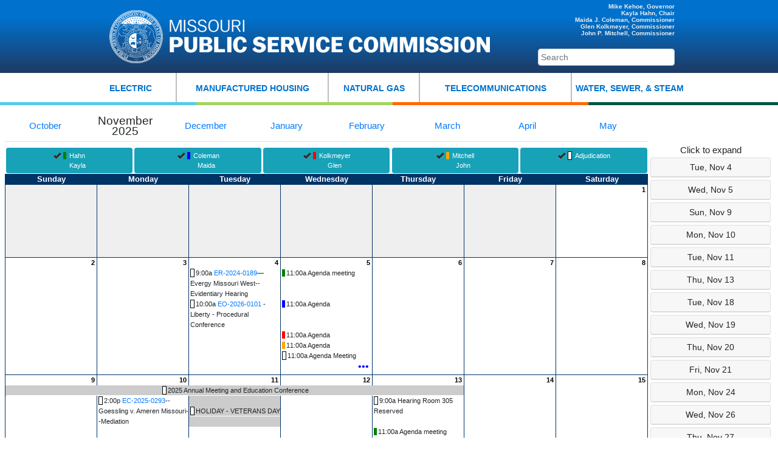

--- FILE ---
content_type: text/html; charset=utf-8
request_url: https://psc.mo.gov/Calendars.aspx
body_size: 87613
content:


<!doctype html>
<html lang="en">
<head id="Head1">
    <!-- Google Analytics -->
     
		<!-- Google tag (gtag.js) -->
		<script async src="https://www.googletagmanager.com/gtag/js?id=G-S7VGMSJ8S7"></script>
		<script>
            window.dataLayer = window.dataLayer || [];
            function gtag() { dataLayer.push(arguments); }
            gtag('js', new Date());

            gtag('config', 'G-S7VGMSJ8S7');
        </script>
    
    <!-- End Google Analytics -->
	<meta charset="utf-8" /><meta http-equiv="X-UA-Compatible" content="IE=edge,chrome=1" /><title>
	MO PSC
</title><meta name="viewport" content="width=device-width,initial-scale=1" /><link href="Styles/reset.css" rel="stylesheet" type="text/css" /><link href="Styles/960.css" rel="stylesheet" type="text/css" /><link href="Styles/core.css" rel="stylesheet" type="text/css" /><link href="Styles/homepage.css" rel="stylesheet" type="text/css" /><link href="Styles/features.css" rel="stylesheet" type="text/css" /><link href="Styles/tabs.css" rel="stylesheet" type="text/css" /><link href="Styles/Internet.css" rel="stylesheet" type="text/css" /><link href="Styles/Shared.css" rel="stylesheet" type="text/css" /><link href="Scripts/anytime/anytime.5.2.0.min.css" rel="stylesheet" /><link href="Styles/jqueryui/jquery-ui.css" rel="stylesheet" type="text/css" /><link href="Styles/jqueryui/jquery-ui.structure.css" rel="stylesheet" type="text/css" /><link href="Styles/jqueryui/jquery-ui.theme.css" rel="stylesheet" type="text/css" /><link href="Content/bootstrap.min.css" rel="stylesheet" /><link href="Styles/bootstrap_half_columns.css" rel="stylesheet" /><link href="Styles/TwitterWidget.css" rel="stylesheet" type="text/css" /><link href="Styles/print.css" rel="stylesheet" type="text/css" media="print" /><link rel="shortcut icon" href="Images/favicon.ico" /><link rel="apple-touch-icon" href="Images/apple-touch-icon.png" /><link rel="apple-touch-icon-precomposed" href="Images/apple-touch-icon-precomposed.png" /><link rel="apple-touch-icon-precomposed" sizes="72x72" href="Images/apple-touch-icon-72x72-precomposed.png" /><link rel="apple-touch-icon-precomposed" sizes="114x114" href="Images/apple-touch-icon-114x114-precomposed.png" /><link rel="apple-touch-icon-precomposed" sizes="144x144" href="Images/apple-touch-icon-144x144-precomposed.png" /><link rel="stylesheet" media="handheld, only screen and (max-width: 767px)" href="Styles/mobile1.css" title="mobile" /><link rel="alternate stylesheet" media="handheld, only screen and (max-width: 767px)" href="Styles/mobile2.css" title="desktop" />
	<link rel="stylesheet" media="all" href="Styles/Calendar.css">
</head>
<body>
<div id="header" role="banner" class="DoNotPrint">
	<div class="container_12">
		<div class="hide"><a href="#menu">Skip to navigation</a> </div>

		<div id="branding">
			<h1>
				<a href="/" title="Public Service Commission">
					<img alt="Missouri Public Service Commission Logo" src="/Images/logo.png"/>
					<em>Missouri Public Service Commission</em>
				</a>
			</h1>
		</div>

		<div id="leadership">
            Mike Kehoe, Governor<br/>
            Kayla Hahn, Chair<br/>
            Maida J. Coleman, Commissioner<br/>
            Glen Kolkmeyer, Commissioner<br/>
            John P. Mitchell, Commissioner<br/>
        </div>
  
		<div class="grid_3 omega" id="search" role="search">
			<form method="post" action="/Search.aspx" id="SearchBox" name="SearchBox">
				<input type="text" class="search-query ui-autocomplete-input form-control" placeholder="Search" name="SearchText" id="SearchText" autocomplete="off">
			</form>
		</div>
	</div>
</div>
<div class="page">
	<div id="content" class=" mx-2">
		<div class="main">
			<form method="post" action="./Calendars.aspx" id="form1" enctype="multipart/form-data">
<div class="aspNetHidden">
<input type="hidden" name="__VIEWSTATE" id="__VIEWSTATE" value="OvBBmZMF9S7qlzT8MeOPx/CJ2m3q1DxFQtANaXuLVhEpjKHC7upnHKLeO4KRJsYssMpauaLUXgyy+aV1E+V8wbHSEjpyxNiHYlW+Y817nDVjUKBwOCF+JN29bZsAeA3po+vM3s88DB+XrCN66Y+Qs/9RFgRVagtZGI7GMTAVY9fDKHc06P2hRd3GYG+im4OWZluoKcc7ds77uqViU7iDN7iDXEu2RQ38mbS+htoNrK7MxEUIvbq2E5sJnd9bo05FBj5W//DOzm/OzzxdFoufDSRrzmEkOIXo8QmCJNzM4s6uuoV7I+ZoLAFIJrHYBtINb4vztQrwwUaP/8D4X5fRKle/dmGdRdwFM4MfhLOaruTdiUHf28EQK3PJKtj0iRn4wTy4p5cfuLPIarICx61UDWJvUfgXMvo2yUVNnN5bf9u/[base64]/yCTe+KJ6eIEZnTAP5dzKylYT352XMwKPWMAShoJ8vyTbTmqHSMWMeRUSGQSuw7gnxO8KSDTS6wEyqAo6as6vSZO/jocxBpYPDmlY5qBlMTKKXIw99JkbLUoZKeRFhwAQIPP/eG0WBwt+4xggrOVH2qE3swmCw3J6KlljYQsw9ss7ZmBRnrNIwHrtDdNhQdtgMWm/ziOCwLnCa9qQlLlokSnN1M7SfZaSmy2eo3d2SOPlYHXOA79GA0BCzrBD9hGE7VnNyHKlkaCRKAb3JcwKZI1/pKYZ080ztmX0wXSs5ZkcgPTRlMy4UuPKuUmUO4atzzj0ckpq8nspmLG0YhwsD5mihbpvg7qyCIVXmEibrHBMFB3RxOl379ohlRxtxdleFGylDg18qZO6jTJ5lAvRYXhBCiJweJNVNtDdRaIE/Q7Bb6VghbuWaBpAlcQbowKrYTlE3qj4LhLB2SjSn9YBYZD3tAhAnDFLTLX6Oe1UQWpTkYirhDKlBLaFmhYG4rS/vqlPrYcAiNo6dwoDqRVmbZhGhH8gr1LbwiwexEzqh3w+uj06gvVXwtH0BrKRVkCHKaujUIkOrstCAfhJeKtExNfGXEZ7/kJIPX2IF7lWTvRKbCsCwsjpc+Znn/Ltxgj4s76L0lw4FbJsHN3WtFJN8IfqbY1ugT6fk2O2nqZR/Zoj79/yobRBesXMY8o/kiLkS1ANRCxxIU2GxCVYfrlcu4rASmyK2JoslEnnJq5u7f/HoGAvKjq9+SaA01B6ADhqznu44hrZZNHY4A1yj1BGnD6vxCT3fNk8aQiE8jQlDw5JFUrnUs1Aqxbqxwsaq3gAUyWN3e+1EPqDNJhJ2FSBepmkXG0oP1lSuWuJANTpbZZmo+bmfdYPhOScHjqMgbWuVkoVi1QgQmTbJU+XouNrLgygnzkbhVsLUFOs3gjY8lVVGLY2/A+0D44lCqN33cgw6zaT15cxCksOrIsYbbv6wna4Hsr66Mincdnpcwrho3zX1hRIJyABX2yGRwa6FNkkJjct2vv38alZ2fZDhX3a/[base64]/EQ8sOIAYJLpKkgG6ChSthjdiAiXWllQgjn9EtMC+gFI1uEI9Qez/dgi8Gx1Hq89KRMznlwyy4VUI8yZYERhY9eLeXkjfT5WlgRMIeF2hZYsCqnN5nILLYOFK0pNf6yWpmjpstaFiTA1lcN7GxtiGjfhhWKcXyYrPyV+75p/ts6IdM1ApVy/sd4Uu/Gp5QWpNOfs8gqwlD5WAslxffAC0kgPbqv1A/iOnlH9X0jERU8M7uvL6nqIN44HgxuJvy+cgmVmLPq20XtrWv+L0JF5ztwJ5iVbL+8LbM0LFxBXS1ffPxx8TOyEIhHSBeIIwgKLWclvegDl2M1L+yAd63MN8kR6PHKIk4eGd+S3UHG/DeSLXQckNX9GQabe0tfUrk8RW5fdM6HNF37Ug8U64lUbn/sQT6WNr2nbKRLPaeFHHacuYwUFJMCQF+wSlyUb4GQlPDxLzLEUDqS4czgjwrf50McqYTyJhoceEBDpVjeh+iTJrjnhl09SXIAjk7cjKHbxwg3WZY1Mfn+zdXN8hnopk7Hk/D6aZA0ECxVseO4tRomn5cf/ciLserN1yZ94/ix+gewBF3+i4feTAFrpE1ZccRWT7N7nMiR4WfqVSMmxQf5gpyU3UvVJ0AwpuYJ+FKDRtyCY9ioklSAV1kYAIkSmst+mBSkD/Yooy6Lf0ILMIXN95UxDNEmWxLlCjzEWj7aj3CwaFy+3Usaz6x8zhIi5f9oBdvKI3BsCFz+IeeKlCuopjecJ3aS6b7kyn6AIhODMaT4GP1Xti6w9K0WOnKB0XaclB6JNOW0hgPC8rWC0SgrGlIhPd0hnARN+wX521q21Q6LaGymLJYM6V/ti91L5p6vYFO5a6q2WuFY/UPQ67W34kQFlYCtoftjt17LINPe7T7NSq8vUC0UgvRurvxXfOvc8z7NDG2lK9Ju97FBuDEhelLQdhDpP20w77bc4Mb4n+DBEAbhmZfOHXLQ0VJ3DlF7tA7KXt/dWga41bb/wrxv+09gYVV058pBsINvq4Ifno9kuHJezbTsz0L+EgRoU9Pz2SnqjADyq0C73/oyyV0GkqIDaVP3a30OGciFM2ARKs4CPaGpE6o8YgakwGBxhn3/8Qmi/U6cifyiEbZrkuFqUwmCb/tZIM1mkbzX4AD+ixd3H7KVxmhtYspWxF2141qPLzx6nrLA8koh0YFl5HsupXb89RiNvkVUvjhtZJD64BRJYJ4H9/1VEYhcG264Yy8ZqqxHEZLPxdEbdvsi2/TUNUUaiXRweCj5wFRZpY7ksHd2fHBdNMwxgekeIm4bSpBQYIM+b62olnh189M/CboH7Zo26gnVSKozmh5GSUjqMk1hWm9Ld8CRzeX6s9jUzwY5nalPIFshktgJaEa9snBbXE6PqY35SVtQrESoGsLkmK2dk0VXarN4OQEcTIOK42+C3oU5ON12hh+DEmyrG+b0G1eBadhOR6yc+ZMiyhPpRcrUHUvWHsiG3gTHBneZ9l403qwc1ge/v9GhFgxcAIdNtQUY/12JaLY9lX/f+khbg3Mlhb3hzMQMkSJ1M27sH8x3hpXbihnxw6bRtKBYWJiiqW1azVfxA8b7+tmA+YtbHgk8gATPPMPgJnveybNY1yMsA7e1AetZV4ELN38zvHyddN9dGp9L+6Getkp7Ia+GyU34LKhKJutDYL4CowhchYzUwVOGc7Fy1GTwbn/VMLl0+dVws2X0Zp30yfyPe2NjsCvk0KskHjPapJtkD7soTJQTpE756XjXeRp4dvaCUoAVfR9g8E1u18wb5i+DTEXOg00CpP6IEkhe8+FAuoxIP5m05+UteR8bYCGPZe9H4VTsgJ11kO1vtkZ1wA3d/G8oXmc+UlDPkx5ihEDVnat9tHzoUS+DFZk9wqkv3N+rwfgUkRRd7cuPrnhzO9wyV+NAO2rODFH/Xp3BQxmw3LZbvM0AQTtj8CExOUiYMlL+Ga/mRsRzLxB675qWDsmxL5gYDagHeZ/ufYvI033Gs1bN5zbmDZVgBZuRhaawWm7ZQ1I+HRrrPXLOtlLrC1KD92PO8LCbtBFr1XaFW1xhltrBXgYbR0vk7MBVFa5uT7oWool3l0RLwPiH/SsGxDI5/fI1kqGytfv0EzNqiFNAeJxbL9TdphflcfINmFdbiESBtessXeVo8OrqR0Y5zrY++djk4cqWHbd5xvGP3jPBS35LuWq2v+nniBDX6PvMarf04V7L8SN42m1ppi8X8XGOJHAQVO6EV6LZjGWK1ookej1EOVhn2f1/HndRcGlhzCaNBEPOJ9sCUszK+c1G1j7u5Mk6t/gWNq96BbGtLLEvyZd6QfT8oTwlLIjt0hqK6cOcPKnuwB4s0R4d7bOi5HBeczYdXIjF3yOh+aeX8Q6CsC+6rCwqc9mI2p39RmXdq7wFjdHUKcx7ZPba1tqBcmJNjb4cnUZud0G+PC2jpo19p/gED8kE5eCMsBXrZ2BkxFSZ7gOebcrLYHJI5El16K4PA29WeFqcdm3Uiz76cG28lhyX9SVX0OeqpwpCNxzHS9aCmC1hLWSi/Q0vhTNY8rw121sK/0gMssxZn8lMMvYEFqdJ8+rAziDn7NDQEGtpp2lpi2jrLSeYKMtXqOH0ctDY1UN7eVD+y6RzWop1OXHKLx29WBGRDfay0AhZiHQyoydrRIVmu+9Fb4SUa9e+fXSzn7+wtIQEkMNaXPwni3Mi9do7aRYcnAace6wncVz8v+oEvs/SsQ08oxR+aH5Ezqfm6ZtfYS/9cNIOXn9JHWyxsZecFQ7DM+JSm271I56raQhuwyDhSsyPE+R81BsetJPWkdrpmnm9GUwcD84W6M7o4j5eBc+01ecocy2HnuIbOsDe8yOJ0gyYba8PfsdeXmphxDqHmsDS0zILZU9EQmMhGEK5C8pwJ+DkIu/MFFVcj7edzEzgSp4bau3Fk3P0Lh0cucMxRu9kAug/2XoeYZM0AX1Wnd13VyGcUMCE9YengJtBZRMsln1aaPqxyAG+iOGKRAhxxbJGX+2+gxHvtZBPqxqAAjCfy69qbJEfScvYJLtJ5OKuZ/W2XchKYIjkHVxzC/QHxBsNYrQQJpNYCtLRbfYYMimQWQuMfI9gtYEwCpgc9LEUE3KLxxIZ/I5w6ZMil1jGqFxcETGOGgZ4O54uXWPlNfQksFRks65Px7LsRlNeIddSen+bfqceu1sQOyYjXH0CI3NF5goPR+Ag8od9A5XzGMlo5dLqsJHRjW90iA8yH7a/+8/QEZCQyh7zrcCwV8wMwaq4kT8VMqTPqglSzJZucL7myKxbo6NMqxNjL/[base64]/24a+mPbVt1AxpskBrQ4dvdN9hhG/XTEf3Hvs8jtms8SAB/y05uW76LM9K3krdVPD+STib99l/iV2M90NaiHxWFmdh8CfypHyZWn3hDH5boQTQ2Rm3gUnl5dlesylGldCOwPZBN6YQIiBHj/UtyuV786WQTkqxIZMQ0RNnQMLP4zLG7+CqmnJa9aLHuNyNNTPbjswqMgjxHWLmySomRgNu4k/4XWl7oIFdm33pAGzoUwQZZD6ONhGAZUJxT89iICOvJcAal9Etqc4N2dpUoQSKoBkaxO4MwWQkfwT8VDzI8cYwCax+l0ug7L7Y4tyAJ6VOYa2TKxr+t3FZIXu5CFLAaP/tx/VzNtxcYEHurmwE0VTmTg7l6hKzlajvlPxpF15clNOrrZNXqLPj8jY+aFYK2zVd8HHB6r+Mj0zv+/a7G7Z/r/rPasthm7aOzkFTqABZPe00zDueQ+9CaXIir0FyxNu19rSUmzXjo0foKcU9RXAbYBXscK/a80LLsoGFjoWdP1oZUSdniG2jKcQD9baog4lVb64TPXqWyIhhYNTfgluO3261MulISBpnYP4BIM3NLu5HXrFHWhqBIrSZ0R5ZlyjkXpzA1Gc2D0vE2LtFbCbPJE3z4xhzqG0DBVkvdTCgPm1lcO9Arn7/GgWheHEgW35UQcNFFbv7xGN2JCghxGsXMe0IhZBgohEqWOtyMAVlFk65k/zvU3ZUm8eEkGLluBEDYCJyFyMTHxx9Sts5Vxi6US0UEwLOvnMlQXPOzAca6sNeAPC6kDC/ep76BLF1jOxgMI3yGXtvRVsZ0bzkDwXDMXBQDx/lLQzL9BbwHACL9xJwk97Jg9RHAy28KJBRaJSySvnx7kTfPxpZzegTVWI8fH62Ooce3TLQgpY+iBSzSyt/U1pPTo/3mbflAZnGQ/y+QAYbzPCkVinEH45Hsk+SH9n7hFn6fiMp3zFFHXjMY3jo0C/BSaPcHjLVJhtUl/44be1FFVvBZmodM2HatqdpTEECADoBDv2CZn5omQAqLZ2DdzUkvPtDp5vD75wFfGMLkCFh5ESsk8lzbVSQ+W/feTMT/Cv44dvXkMtBqxZi+sTV2tb5ypBIQkh/ISzCOpcNU3i5jqn2tYQLYmsdI/iecPzxha2V8BzyHRM6LfAFQb0y62G3AA/EQGMbCsmW+cyDZMNGS1vk0wKnfvbfFOkHgnD+uCtnvJQMUNCGnsWmmc/BFe4mKB50M5vNUy0WR90o7UOlIOrKtjbUTpSI2QZgz7s/7WPgkVteetfDe0NAQ06Hwtm91R9LGm++HSHnAsp9ge9RNx7BHOsC1AP1p8JsKyo/A/DJgtNCQwHUEnv6bJt18hsTilmfWbL2jKveUDPTqf/P6ZOel7BxQ3IuG7PmHDZZCEiBeiu9L/5Uhi9fvB8qkH1LdCR+utHm36Wu0nZ5DsOzm38hFt2CzL7Me0X9hmruYs0sG6YqXkD7pnueBt4tDUK5elm/q1O40oVtMN4pMt694Zm+CXB+wLMoZYC0gfyGXGyMvozNVBtDfi9ijvLbT7QtvE+qOLzQOxbs7mvJMehQDwA7A45l9p3TMyhbkuxDMfod7hl7dmOWZ7xwqtKK58mR4nkRQHtv6wKOIlkdHSlw2dPJpri4XAu6VosOuI/63rr3ag1peyqQ3DKO9H3zkpFpOd/udAKVqYvAjfFG54lVyBU5VCVn/aVUhpbhOIrxpr0u8drFH9ZDHb2pJO+QGdPIXL14PLHG1G4TDIhvyP4QZ53F3IxRoL3sREFEHrwwATd3dxHJM7XF+JHpyDcxdHGal1+dbHRE8SIY/1MknQrVcZuHJiWSre0KxOEJV1/HLHAmQWmYFJukH9U7BxHjfmefEwLcO74U8HHl5s1xSOh//IxwDdQh1z8pvLSZultJj3y0vu2qN+xGHgY3T2hw08xxs+8OI7cniZT4dUN217RXTJJqIsdnalcn3KQWBZ23iGvEL/xuNa7fqw6pMighytGcaRl9M/am+/W3XwF4pC2c11ccJqO06R7k5wDa+KoHtww8j1bj6ROU8rvkinfW2rDKGKr25seZjvfvIA6a4v3OmzNPFUQ2VpKirV1OMC+7Hu5G5Hj+jdgkND4shyBL0XYFOXRzzruPfvwLwwFyukZW4l/xi79GALTxSjbWJlisBDova8fA3QwGht2IwtZHQhwMU3MppK4ccUJDabvNGle7IYC6UqEoWdTzyIr/hVMtohBML6wnwPweWwFKxbTdGCl86mp2l8dY5CTVch6ci3oZcU3wi08cLOtjnRFpvIwpfWpt5FvSmthGCihbqhB2YtTKdCjxWi3mJVm4PYivW02KvnFuH4wO1R1EsyoR/IrX1ut0duJ6a4fftjTFjdy24WCyJYdzHWxcOc+gWc8lASTVsTNRNmqKsAkdL0/h301l46dogad1HNqDa5ou+T4XPiooNbPHAA1F4iFRKwFJ05Mo9bpf7djxqPu4VjR7MoYMAT33AwFtIxaRg16lfmsaKLnWEAUjaQKZLC2qxDe7TI3ArNjK2linjCDX/gKrx3IsShZdhdrixKm+Lni1e82+T649OEyCtk/[base64]/DBlw2bol0Rbp3FCCubSt3QnADKzvs6sT36AUKMjhTEV1wPNNdupCtsYnR2j199H0Y9AgK6jaEykBNGq3oa3/n7v07ixfin/VZo9FmH32f1z/eCTRcGqpdsXrPdNzPUdivIOSiWJhyMRP48+jePvfjfjdyixvGgv2L5RV3OKbk+r75+2h8wFqghVR8bgLOfEMbi3MXtsOkaeNIWU0T1YMKduxHTCaBh2RQOf5pMqjy8rcjiAjPY6JZUdrWh87FNIL1mtVmc/4VI9iS4QzWxXRpooC1NGer4X+8dPfzpoeNR4ejBXcQ6ZbOK8ubOJUQXdZJE4QaRmzfWC76avOxdtVrjMIaZRblo6Z2L/ACApSwIIcagMPaTh4GWOtJqUxzCoOz3jTg5A2xXvRaxOQ7+ISpvN8JfBLdZt61EoApx1KFKk43HXh7j6z5jMAK/jqNCA/AXzmwX4fpzUjTnCFAVX7SWyvO5/Y75XbdZO0KlBwxcYy2ZvnjfyR/ICclJMFCHPKtysZlG3hXxl4JpUn/gOXXWUjCLF0wthLa4hkxexoLKAm/i5ihYUM8sPYERiSlLpP/D58cEXdwJTDBz4nUC5VSTAs8POsFofxAv/QOix6B2+FPq0gF5xfFdxNux+BPHaLTcqb3sTK8zpsK8OSV05pOwzeqJRIGQoZZlQMHR+wKvxY7/kZ1Yv8nQgNT73musxL9yeHEmCsXo7tpW1Hj67ilbL0tp9D8ZQpSDSuIt8Sr/jvEoJNDGYPlnwb0HXlTWT2Wt5uyHBk/Orx/YVyV/QpY7zKexuf6Oed051r6odsQdBFa9Fytbk4Ogn6+F9LyjRy9LqGDIDJf6kfdtLBvC9K01e7nw4F5xwnD3ug7oz9riHwlwTaJxVOfL2Oj2XYGZrNJIZ7AbrVB6ju3DWJNvH2kYPM1wbyB2OXy7JicDNH5mT7Eb3BLvp+3mt9oCuhR6EW0DOc4jrmdlmq/[base64]/Bo5bYJwsvR78/5C2VO4aXslN1wgJbAudNy5ISYm577rHKAG6GB0yv2iGyJsYqQS17Va24MuudUm2p+mEYIapof/SqsZ+Nr7gttK+RPVFo1CvwfCQsnivsmC7JyVt0fUPi8SHHEyNCATw6IkVAqDl/aPQsecIEOBOecvdm29P+nRVUKvEu+jeOuMZ+MOQAb3xU3BG4dom3YcrmgT4x7mE6WhtKQUukLoFGKTYpb+5CbSzoZginEsQnxoeTbTodPs62F3JZwURR2XUELPCWg5R65hgqeYah7/wB+K4VZh8mhH64uXbvc/LmwLbuzAJhR55G5iuA5lbfG13LtMQ+aCFZQH4wQBrQJBro/3NTP9gB2sOezjx6aQgWwSvdlbPVloHIVziqLaZAhVrTqvwB8zDk/RHc1pi8csJClSxdDts7Vclxf8oCKqVSZgvsUYPDloQjW0IldV+Luv2KrzPfugrt6NaB/y46UVwZA9ksjHmhvNKstw23zW+tvGpnYlX6C0a/pfWYJXu7fZcdVvFhZXn8Bw8EvzMRxvbchvR0WLRQKmVIGu0hFONeNYpFhdT4EVxtLE3PvByZTkGDUvvaEDDUA3w718zRO8XjcQbR97KvXZhOwFdWFF2vrXwXobwBKziITmWsNGDq06Ajaz1rQGczeW85hNKD52uhyatU5cRrZv59zpXl6y23vZrqrt/y2SrBEVjXjT3u17wnMTG/+qZdz1stdXBeK7IDqNwGzevMSFPYwg50eIA5N+V5q3L08OjanIkfSq61qMNQOcBFwJH1RuBK1fXZUSVMudAyhpvW+u7t58yBPhgEO/7WtxqD2K+VArFOlib1/OZXUYaS6tMgeUCxhTQfj4ucS5QVkX9e7iPJybldOm1a6q4y0+h6U2R+2fkUrvYEwj7esMkMvkofdj8PlPpPd4YD8Vc/rAxMEH5ZtCpbLe5tE/4JR+adnI7YcYlKcmPZf5/+pCKFFZdhn1rEqrBgorcByayTyLqcQcBSvOU2+gdXSeryBz7g69Yaovf6tOR9Wls+wfyKgQ9JUkc1nmRcQkyr13XiQx/3tHPb7TWNLIXLbSIqa/jIgQQb23cqb+n0bCLUDSmEK3+gO6+zDC2ZXvapUiqSdBZtwhf306pMR4FKBcm1REk3aiFscQ32t2Y56dUnPLt9doSwnNQr17+0ClS6DU2mIIP7U7CrzCaNDkEMDrIvjP+MKwWDcTiULGk4g4/UVT97xO/d3hNHgXkFEVJUat+IQOIzvBtumbjUGuoVR3dkYkPIaaKQE1Y61kDMivsy1D+Ff7R67eyE/EcsYQuN8df5RgUZLv8Mn0jpdtcVUFFl8v8soCeBnTADC0puCbPI82jRUwlZRnBaAMwVoVJHnRdIrY+SG4jaeK87ya5xcuh+x1xEIYM6fHwfGi5LcaVC+GU3JAq8874X3no4aBZS9LQJz0CpEtKaKqgy+1tuF5eFi+ExNR0oCBhM+/giC+lBgA3/kdZyo1rwbl7d9rZGjRLmhZ+r7lU9tvAuHyhNMKJAppLsBPxYOyjzUsSTGNPKU0u2gDz9ng/h2lHtPPqHaSEiJMj0YqqoCAVkrj9pAaiN3IhBVDrdx3RtO1VvUGsd8mhrvnlLwh7srGndWGNzyyw8d9bGraI+flql8Wk+ZH64YqSPjR1ar2XLQxI5Tz+e4upCBY6+LawwOG9JgIrZS5XzgFqfjg2r9PVcNXG8/Qel0fvxoGYvJ35d3kN5VeY6+JJoExpkRXrFITSTTS7pEQB2wygKRgDHBehveT9QbnnNYzrjc/00+hZYQGAYk3KqbCwZ16Dp2Je/SF0WC9Kn1VdN5hZ+qEcXcX4RgZ3HXf1zD1tR73UX9blmyqSk1dslmTjAsVOoFwGDbcpt49EeBL5BgfxdskQlIEl70D5+UiC0dmJq3cavzt+uAaiKsE8N5Lv4Zjlx56sK9V9ovrgsbDibMN5Bf4WpYsJl21pb+BC/Xp2+Znd1e/kho5yRV2q4HSohA/W8U1jnjhebzCBezFF5KWd5dv+ACHS8IwnfVXfbuYLKCHOvGiYLPSBXIcphgwrqv8/RbTWNS/[base64]/8b0u149j0Cz0zHcZGRaB61jZrPR82Z9+jt0qVXIXu9fxHFXGM8D5qFN1zPa/YMbKDjzTt5ZJFFtyjL1706gY+uNcQoD3YPtf41Pxjx5gyle0tS+io0B9JLSngYIdf+VSeyUn74S0zZ6ok/cJsGQd7eI3fI+jz2uq9bIZQ3iw+H4D1LiLG3eZPxj7dsl+5jNqR5xuVa5ABIzZsB0cKrGWBKWrtM2Lu/34pgkaq8MVwszNZQyqfuCSujw+OMkv21UqVHLMh/[base64]/1qfUi3/Stx8MwBzyxDTbuRcFDbn92fjrFnbJZ0RIVvGJVDs9XfcGRz+3aWQoZxjd/wIAK4shHYperUWr86yfE8TLxZaxl3rnEtWswgJ9/yYB0UfdkQilCqMwI1l6Gh4Azu7g7jbePqhHMNwSUoeCHkbyQq2HXGGrBP6shBfuaQO+Qp4HeBITxwCOsx0iKvr0unM5Q2aPdgcz2v7Jy/Bjpz0elbrVV6jpnsPs8jpwHRiiz7EF7q2ZnXk3ygTK+e8XgkQZknJLcpxomJFZtAwjp2zAaNpCCHERBEiYwnT3AQY5Xio92eybun2e3/dW1huun0ryJPAGLMjfqfPj/3e1TBnZ6sM33wnHNuiR9dZSRB8bvjX2rLAuC9bNIlJRtWPazied2tBCXrrZULirhvKUoA/gQv9vKQ5aCZbFdi6I9THIGALzRCShuIXwjAQKP46gUORfy9ZFevVUTv6NlUEVa1iF1ktXEzDJavSAGR3eBBrFuAz/+dM91KLPSUYT2oxHZd5nCrUxhG5WXwIMAzrltjF52gW7j11RJ/vv3UIWe28odAGc9RC0gHOQfrojGVPkhBm4/lspPvf+Z0hPjbN7eiA4i0DFXeRZHmpKKfH6NCk7EBSOk7qnQ6jEb5JTld37uKrhMjk0n66zIBi1XkwaG1rnlYx9Ho2fRki1smCTq9RcoXpeCPXrjA5MAZ5ecJ0mTmdY7sqxwX3Gqz/iDtNsNSbprqBhw6MWjiGifrOQo2tdFpqVg6Ufip44m6ilF03J0Zt9s82rByOFWkI2CnI8iMTid2emRHd9JZwQTAJ31KzGSUHxfzcDACBXcpcBWUZgtTaW2YRurfq4yBY4z5+ExeSL/HGEImY2zBG35Kh+X/Zhx6BfHts003LmPXUg0yVdcXHRRM7M6W2/BeRKJlAxVoCwiMS4aD5sL9o3A1n2Hf8v49vm2RH5x7jI8tjZt87yeX0rrDKBiYmpGo4QhKs4A0xXUq6+IHaERzW1LJLwV9ZEPtJExttuV2Bsy8eM8F6/1vvbaVzw/RWj6MdI42VUmTbSiZuAKoHXGTAwSD92HEEQWP47ey2n2H8fFnCOCm8A2fwgCGsgder27BsIX5PaXxR4uAK8b6+Y5Hw9fHJXlzcuT+Wcl36lfW0MORQuy9zZu8dWOUPfs07jiAE0vLJDHFO4DFXRiwfkVfNvfySse1/[base64]/v0ONj+DtiRYg3FEv/[base64]/fc2tPSgoT/UPPCBPJATYMcllD8G15ZkNb7+5gjEl1gNAhzS+qjqn+RyoffXR0uZtNE0i35jzJfkQYlEBUv3/sTsKs0FdREoPfPZ3/i5z+6nV8aUaCnZfjMv+KRJzZc0uzI7DR8qGAK2yBsHdnhNvBmAGsLG4AFqWztzc/ko5JeIursvecEKmnm38MnSZx8QEWMuKihceX6T6E15alBC04vpsPpiuDiFrLR1u9e324UcIQ20idc3SQ4Ke522KMmt80RMPVitPIRXPvZhBx3IDNXNW9XdBHxEUGbzRoH2Vq+x8jSvGiHc1/fiWqWKLwVaHjMVmbru0FwPiUrkDTLw5paF8wms+jrmDeC9lbFN/kzvEqr0iiwc0Boeefd3iqhlsKqirh6GnSoXViHaPwdQdmvquU0VjP5n3SoPfPUOcTJ+14nvnUxtq7lvtKX4tBzUNDNVwxqBbwnTL45nnsav37yFoqjloUESW6J7CS0Ig88TySCGd5regk58UPmEzBec5aR1J5Za7+UgCaSdhe4e8oo8UK1/gKA+efrz561Qa+8aFIJ4kU2HqIPSXeH4lqZm2rqtXXBUnN/TZVdXpBkl0y02Ed+HdyHvd6P6sTPbdJSbIw6yd3NPNMgdQ9ry8NJRumndo9kklLA7fTsBvDUwUojXL3Y3BEp7TYZlz7a9OXWKF8/gngKTX3sisqRNTcWqapFgXIcXMt4PvbtMkVEV1PjHcm0Ie60b2ocSxFjexe2nTUxvGJpur7tGkYPvJUCEZVUWcNUHf06GvpWcPb2FhH9G03PwFdeelaYS+Jc5EbMXQM/jWj7fmQ6CpXg/UpPmXEcQdcFdNL12jAR+kL4ZOaNGwAFzChG5mMm+3h6KicNR0KwajU+XeY6th2SNSXw1HJ+rPjd56BXA8AMijkS9GsaDIy+sKza6Ga6JeDWy7joKtR62GZNl+VewgkAXJ10XyIK2EGLKSDYkLGT/u2gwiMNNGKppcqJnYOVC7xQ8Cvu+LQEeBTimp+7Nbg2kPfqLKhD4O7rtS/XrEepf2zMHet2pOogSLrLnJgJKsdvlJOCbl2Ab7cm6ZnX+bTF5u5FNEArgE8d4rd0p114GUhNmmSuZpNHspYwBwp1F5GGQvwXT26QWNfGFcarU4DdAU0LBq5vYmXvhsVMMO4vdolJ+e2YFGHEkf3/v0CLJ1KhxLKCzYJRg07WsidLuSXjWlGbtTf72RKb0wzN9sxUysAf7+argVUM3/djnMQTje80Ie/azb+S9lcrzx+4YXxDlT2u6bLvzVfBo+PUBJkKpsprj5rqInZiREF3l53NIXrjm0SEzgTZ3lQnLJdzDxqG3+t8sz/[base64]/2dIWI/Vh/lxRueU6PaOTbozyWdIE/jAmoFRGcuLYiXYKw5SzjPGNqkPvE873tKDU8PaQ+96ClYyURHMGjt6cdhAMqaxb9p1aHdf4//ImDYHZFvZU+oXnt/RaXLsb7ZB1zKZWZuVivTboMzhKU+ZMhDY7QyaQFPtXgXBOY//ao/R9Gfv+wS72+AXXo35QgGra1Ey7Wcy7rHC086q24c6DrnKyxhghKxHy40ti0D7VjfQuhowMMGPBxkw9gUWStXh8YykIKs6waNZfcs2NANgryxH54QyHyYW0Fp87OgAJGd740LW/[base64]/iOajtGk4IwCp0nZkt9nxRACCMk854Hvo2CjjFQpIA3+PDAy6bzc/eXqGS8y/2+5MB/z4payMTf4CLQQ5nyHHYCGpVbcQM1oOVxeuYlrbK0EZ/6DHtk9pH/6Gkun5APRqwTavyY5bsDdxk9Pw21Akc/j8Xmu4ecQicYPE4quvoAAPYjFeIEAO1VWSnnEaFj7DGLeRiQIWfXm7XKcA55BZNNoMPiqd8CcjlxJqGFS8Aq1Na8NlsmrTlWiIWhUp+wkEin4ckZA1slx8e5GO+YaJ9LdYYQlIlQt61S5w6kwTrehI+4B5lVO4aVVPt0tCiPM9KyEZKi9i/FcN5CFudXQ7Hm+vExjcIMLxcZDhQfb+/nScof6C60DHhtCB6GQ/FIHmwKIQhswgHu/DRJVL6ScVKGIuy57itISggsjbUVcWY6O3DqXTvJ3LkxSYp6SIkeVpZB5H7hGfwmiuWfKYHOukS7eVIYbsdq3/46ffWNordbosTOm4XBnTDWoVxyTYVt2fyOZU2KInN7AenGJvscYpYD59Gv+iPfXpjWuAoT1o0vSDfUyvmI/XOHenLDX1cY8CWtOdnafL3hbdzD2l8nptn9V2lflQmVCTxRCGTSUhwXJ8JyVBjLZS5t2nuepKj5LRvWJkgIlz3emJHRKl4pLlzMuP13Y9lTfBrhD+npz8gjGW6XIvaHU6J8h3BvKRUCQHjw9NM92+HyYEZa2vsnsWULf7/fiMKmnvKHMmB+kUUtFxqo/hPsa1sRtijLBN1S/wpC1PDXCpbuV+6cLQqbdtEVLU6NS/A7oZF3pS4C6bbgnEl3+bXq4uUZD1/Y2a1IM0y284nFy0RGhOsj83vGyfDQ4ZeDjsLAXiFs5x6qBAtX+Rgz9LsWIoldnFTwXtJORIUlxg235haxGMT52tY+mxQAad7BuPgKeKgsUwyrB5IANeaIdJdxm0M/4NzrLv08diV8JoqiaSLtFm4chb3khYNtfNIVW92zFm0V+IyMCqq7Lp8HNDDR4MePgT9NF0tOosahRBWwg5rOgWtUuOVMTFP0JcgC6QVySYNKAR6/s3ar2JzJhKt99ZxjF1Jy+++qR2bVf07inAqQY6r0NVpZP/8jrOQbnMgnrEt/f9dhWW53eAbCVjyDGiYpKVYWAlaNqsH0lh49LJDetrMbVPUFp+Ebr+ija9yjA0KpsWZsFFGah+INzscTo4Ecx2SAFGFaT6dWEZGfXEy6avmyLVWHFO+1TVh7rbzM6mk1RkN7qbl0j8j2u/pvCxwUdkCrVnD51lpgWDy0nWW2QnuJW/ZkCHfgq2JSqqBZKZyICBGzNzEZ2lnLhlEFlGjlHgpX8I5KkXCcWT3ssvrWP1h4bWqz6IDDuUedJpkG6s07oPkjsiIPbgIPTK/P5AYxKIJTCEmqMDnLOIXhkvonUw93gCfF6EmYsilgOB/AC0oYq80nEnHGWjT6V276iUpPlwUkWV4ZF3kc/TQPBPxULM3bvXoocf3embn5Ykj54OWxpmRT9EgOaA8ABx2vGhfhm49G1Q2+mf5haqzlGplVUAZOnnxaAOlcCEVXfUjACjQHcdNgPh7P4gm9GCOuCdqhCDKuMDw5BxPnKBZQ8O2xiVKN5IGhFOldm/[base64]/tqb8DGUyWtbNqKKnOjsnmnU3E4lLw17YNQKWrQJPrp6LdGQrJicwQyiz+Mj/ReSyemfcJm6fmEhbDDbEOSRUvTcnkiPJn4SVU1SIOhFU0WxEeaX4m6L/4mL4VZ0Gtrmjkypy2wB7QwaZhvrkAklQqJdx1PztYBNMBtsaru4KQKLsyhji0VWOxSg0cyrrhrtutJ+gUvAmkxn0u0N1QwqENLjPGvf5ihz1x4asKuGMyUPuioIRiYQrO6RVh4CA0f9mhXqjEGYouyWDzQiO3PUZ4gjXJK1qnS4/qXo+3LSzI78rDiQmZ3mGBiczHR8QLHmts0x0Cfp8U0r3q9ZPeCKbjiDQ51kt8p40eKTDveU1/XMX8bdoGBRUTFJi8P1pwOtkkThAM6kTls28UstJGu1KGKBet719ZAsZvU+ifvd9BxEkN9E6LvrbBW8Wn7mfRfN3j/zdn5eI9zTk7bpqjGfgeHYxdf6d/uUiwZAxXu/qsp+hW1Rrnv/8mOIc48ue0+b6KFrw95wY+j1eNFGmYxYq11KqU34RTr5Rb0sO5CiwbqCAWqZoQTFaIGhunH/oQoMyzW/cxC2NK060QWbBBzIfID8kyCa+092PdV+IyhTxAsz3la0tmlFkYQ6tv2Bcn35De1lvRrlaWB8FdCVRs5/mg6Eaoh0cGNcM4oFpg3ELQRq6ui3rFICzDODzWMssm+7sqyIvJbd8159PwCWPZ9WvD3BgMQRYWqipWhx1aYCEq69tvhrWeet5BEPeijjL8lkFum+x3/IXBTOeD0GsMaEEkyADfta5zsTfaqUTclYEegneW9NeurQc44oCshOfAITdYNMDjqHyG3yMcNJsxY7br3WpEVpjMBdsY6wmrXVDx+IMQq8HuunRfcJr7ZvzhfP4BVoHo373y6l/64Rkwh/llc3JrD6Yf71eAb76ZydZblwUnTSEuqSkGAPMwW2yMHVseTIoXg5f37CqOFOCc/CQixraZJCz/CE4jSw0ICah/vQUc2SL4PdrDN9UuoUWEbmR3iwqmL5VXymGmSu0MxziXJFBAIe7F+RVCNZrNWEbr8dpGOIYgwSUP+Ivx1FfBRwqfDWlDMUl6DGnM+bxkNdJ77gmgOs0Glb0ehZkWRPF/VI4fCrvdb+poddXKwqLGvdjSR9UdmNEBjqVcjVISm8Ev6q21Vdd/+6TiBmjxHEBQ95CIM7lMsHmSQCcJbk+nOoL2/Jk96qnb2OjkbR8xaJhXRlTb+H3LmnQ/NynCUhqEMGAQEgJSeGB8slV5P0ePxJ34Ery49I/Sy317Cly04a+IFaB6UgD8vhdv0s4BDdkomHiDqbFDLlcjSff5iAErCoBZ36IeWJj4JIuZaKTqlL424zOOoLlTlzKo8IJRX2oJeYlUt/fDowpPq6dEfPyzfCecyjh4wV0pRzewSZc5Pz+w7mKUJvdz4NU8/5dxYhs9oYvSK1qyWCWr1nIL6hfXyPv449THl7QwfsfFtZdg/aLiB14qzqLDBOL4Kj94Lprfpxurp6g+u1ndK2V/uugPs1AIN5jMIb5JDax51ZIodgfefAY4aRgH3WrMYD8MPwx+Nq2KenKG5FffMonQIKUjJjVSR2lvP9l0IKk6Ai85B7Sog1iUbjQ5YJ8vv3ZbZw3rTYDCcs2OAQkZjUrc8k+tTP490TTBbXJBx7tju2QKazFe1yQn4iA7pP9d3+G6A2hFy4ppkXupj/NhNiWKJF/QA+4u9pDE0q35mhmRYcw8ySmbJaBxU0JSo+YSR6mPiPu4K/7iltACsc6IW1zDGVYz2CRUDgrdgRiHupr0izDuVDS/7LGvk4TAAbSNuQUROPvW26xFTg3n2ogRvv3l3jDYAta+4eGGqqC5lV+ifDAknuaO+dTS1m2bZ4BDHs1mrd5PpNCEIRKNHlaT75JHvVLj/RN8xfy/80v+tVStL+uXVbv2S8fkGXOcQ7/AZCy6bRl7gMvAlhqAPsxKLo56KuXawD0Wo+4fwewWLPsf0Rz5OIaZWKVGfFnx1ixIbc8xTWkxcbsDZCC72lv0tZlAobTCZ6953+v/q++GYGxMDG96stUt28/oLfv8WiTNq3pyF0WsoWJJDodZlQjrp9lP0X0FBU0SCzFMfT4WAN4ryB+ZGofLJNkskVpQakfMceATnpORw4NdMd87q4v7w4AAR9PIl5NoTANuzdOehH+r3rbX48RTXMDFEFyQJtqI2H1l2ID+/cfKwqdb2zsMQV068AWvxKj4Ibu8EuFOrw6yVLYkowDDYIDcwpDvRydaldTs6jqObv3TOfRmXjSr56/kZHBOh24G4FSKf6GptwonXngZ+OLvtkMqIDCmvieOOJBxCkn7dTq+4xpyTG8BY7t55ocv5cMkzjVUiWlFukQ62jSg4bJWPnMm9tfBPumx5kkoguuMeZIyD/dE2J01orRPGmYqtnRKndtZGZSZqMtgocLTZPktL/yCoCJ7Ls6YEDKx7FFK6In0WllVYnvkcsuY+5aVuqOhkeYIepnWlvaBrOHG0QhGMR59YuVmrPzHA4kZke6XSYiFIRUEYYOvIyFWVXzG/5/Z43RVDUzr6bKkAf57ZyuZDUtHFyDw6KHshdzLi2GxEJAmZSPysov/0cV4IR736Y9YnjbZFBoEGOPoXYUO6RdFadKAntf/jkbci2GdLYZl897d3EcEMwJuODfQRUADxaYaY0pqFqfq1G6AAnF1+a342xmSbuPyEFAbSRdx7CcmOXY9oM33ax7gb04waOU9IxHJYvyq/[base64]/[base64]/MYxKGxdTHBSk90pq3uC8QWkvWCulpze6P7qwCYyWDvV4IWdmZ3lkkZWFd6bKEsVh3xQZsznocjcl0Be6kOtISgSAk5QRm1whDcm6xLSRcoLT2+ehjkJoRhHCZGx/TO0zoifMBZ40i112UF0Dsnib085cvDB4Axpghx9y2vW3jSmcjCLBbdP+o3cxb8BKLqzAjQ49BPNGtb6M4SVRNeHf8OYMPRmCCdHVsig1D4eitPz2DsVIO6pz8R27ilP0o7/D6MhDJvv853uBDj8jRh4FFSEMJ0ULkzrNZvTTeCNGLRBNU3tnO88IZ+KStHRn2BNP4Zi+9DTcEi6M3zf8gyJjNey8TKxhqWiE9R2WAZtlGnpHr5oCFKRUpvuSAGHEUQLsr64bQObO/37KqOcYNRZ3G63ByJyrwLxTXLguhgUDwpImF6L+bTrrX8v43lLAu+iL7MLlSY53MWR5zR+Bj8g1bIT88j6BhYV9+LYzZsPll7vJUuY3ytVIVD2y1NpkL+/8jK6Z+BPBK85wpWut07LWH8AvG0+mjgEQGD9YkZMTJigCt2RCx+jA3GYw5ARLYqiqloLJqjtXPsRD/t8JTpe1XcqiQTikhuIZNht7/oLycybJXY95hSyqS5PqEivvLuDfnF78kwU0BIF4BFVO9aW/Rw6MTuKa2zXZuUUetXorl8xMrCBM7s1VKLTGYmDoIIvZhBLvuAgznaRj73Psynyq4yMj3Lp2uRGuClf+TfCLKToTAiTBCFUDWSBp68kz4pm0ZCOefAhxa023hCXhzypGPcnw1Re1jGByetDI3DLCr452tuaHKDmSg/SuQsAXEr2X22exx3uOWwVvA3bq/[base64]/u13Ht0pmV/LEvsSmLSaA7xY3knV3pBYhiein+8OMGfJQCcMfp6rzl+Sh7871q4/U6gUj3Rqipz/dmw+jE1aaWiGz48EFY7B2pva52VqPqyjZxehZCcDDJtyIme3aDXGG/f3s86heb6rQA1QbDqqdtcJwB5APFxw4/Sh+BlC4trfIJzbSPGgSp4Uj3tMrqebzplkhYUtaI8Hq/5yJSfT770veWivoxhGdFUiarh7XQQPYyhTNhUv3UIW0YhGDRjlZ/OTKAb0SVUaq1oC7j4rxZnlrdj5gR54qMuMSS3Tg5zKN43MzkHwKBnkeJelcy9fZ8a2bPmjYniWNlPGY2bSciRQynRhfdegIKPOtcfl/y+ojBaYWWhFI81CvbgYIHpBvD82BPTRpr+lLUdoZdQrVJaQep0RLcT8PFvJT4wjGrvJ6AJySKPjj7B9C/61XAxUHdTXPwq5HPF6i8oPXNY5UT8IAtUCi1/[base64]/+v3qIccA2cGaLPfjQP9rdUbo7gZstP+hRydcdDuTXl7PPciMqF/UKiNPOirHfOgl4HwwZMi1y//vKvSfs7NOoSspT8DVcX2jUZ8J/VEtb9nwC1So8ZQhOIY/PVnAhNshzDk7wrU+BL4hQVCFr+HHBdZ+B9iQ7VO+t7t1e8f+bpr4oZ/cm8u9O90hkmCfMPYbRavL1hoX/rmhZ1ERrcqVk7VcK+6KUFUUGS3zc60bElzlhYPDapZxuN9PIH3iSk/AEZuQtgDdsqp4FuAsPMMQbfEcXqOIPD5DOZ9/rD4/Jm7VGJeWumspomp3OMX7pdHaIG/l+uXRsU9GuREW+76J1uluCOFBp/TfUzXp8rBvwv929jJfDHlxOe8Z9IE+sxVIJRqwXRWenzsof+u3ceM0VetcCGxv96gGQPrr2lrFbeStTh/OoOnZjLGGoknlPrZYXUWo/A4B5ZoM/bzTXvUjg2XfVELLME0FzTwhWrwXqCeM7ps/LFtJLriKoMvAXNLu9i0smf1i3oJHdqfvun/qb9aBHWVh0MksGEjke9ygEbgy1uv1Tga9C+pIPW3miwGmbRzOzqvzqEJsL+xiuNvcCSAZs5CMaixRmt2gOnAxbxPRFKR7KZO8eRF9Gc+6mQNt2Zi/ETtNVKgEdrsbHxMu31oIVBUh5RLdOkzUW6g1t19Z6Qkba/kdLrobMC+za1US8oxBqw/2T80NDx4/c0/lvK7CJSb/4sKQp2Xh9j4g2whXgtrncx+5446GYsZJPoYR0jqXUDh+8yZZud6MgGTzPfae/12BRWhiEnimmPJub+Fk4ICKMSFdIQpnp0hQYoSFwS6Z6vFwVH49rhFq3xQWcGn9Am8eTQNdBtyzw/RudU4CJa4mKLvg8xCovypauIbYqeeC9g+4vQWA1hx4WZu7cFc6dt6RlJPxjn2LqhqIe9hiaCkATUN60GSmLK87iuY6dBiEGf1y/chQBH5V/8v6iHxHmTGgzmxU4SZTzXdYxwG2xJ2fNgiHiIZYqC8eCuFcekecYds2k+Q6Op2jLu3BrrT0jG/ZKf/yAfAy2haoVMNC7joOxoVkHL7Zt6gAxN1ncdkkCIvKlAhCtuJ3cr8oED6TlB+2sOTJ8++NxamRe3c3owES3xlY1cwqyvcKZhJld0CvrwRcU43vMtoh9WJX64OOPDrhUD93NpMkDdRj23QbxXtT+ICOr6NuUQjwf9lSuoCCS1hZdbTBYG/AQYc/DWT99+L0PJVQ8rg14EBazuC2JunomPvtKE03V9QVhrqXhh33sHf/j0LiH52Pt/JV3TbnJD5+xftHSEi+XgkiyzsSZehpj8BWc5rg9jgbQ1log8hwmiA4szDtVOnxB9RektKN3dYwgELqqYPxtWbl/BYVHM8BZP7Fm42mJOGrM4TKY3X5qcOdC5lTGXO16Uw+gKdTBY9OG7JDbukVOQtS1hLCyvzj1tbQAyXXxGTFHqfHeaRrNboAy7V05oNvsRBns/TBK1zik4oxRI32NvxMBVVvQ2/jukUzMmefnBKvnkaKwY8tpZX/WFqF5AIMFLm3e8E+1No7FqJ3+x9Ui9sdLCoB56/OCz6wLXtGfHM7kzyI9PM0+0FobNHqc4ebtz1PjGV+RbwEmj9VMIsjdUWsZf4ZMf0/J4QlemV3axrzg8QOF88EVJPwTPKFEvpMGfuRPNuV1XJ/jScIxoOvb1rUWAEyNfukAAVqHPNcpi84Uv/5InljxQsYH5iBonCS/[base64]/pNlZL3wrRlBnCLIMIQq092rTh2/i4I+z2FJDmtS1Nza7ZSAxquNqSIdZd3M1ub/UDPxv5WMOIOUgF9dd3kHncZA5CTjtlAJRh03/F4vZgb9XIE/YEF+hL66fb3uUI/W0RL5fCA+qGdh6xTnffYeJ2mmEHMy508EBqvVcCWYegmHg9TjqnftaOlB5j1YbLXPGRIByyAaMWyXNyaZ5HQG3OehZa52FN1Txu+Rk0+AXaoK9uOV5SV/4WVYP3WB2AfR3eeZriMgZlj4PDFiMKoxhq0GZbXoEzFYHnODkxTqmqV9dnQiaQBkyIWvqB6GiUWla74ej8vtvc6zmtiV56/Xf6KmIprbF4uoEyEmtqb0bTRQCcM653AqDOyeGTfhl+AfFYCWQ/PQ8dYDfDjb9viuJAhp6UFGyCnpsrEVty03lOLBFVQG8CeejKpLCjYWrBgrtx8K2jHCt8YxJS8M+R/72TvHR8vcwOFV3GfnEIsD82fZgEI23KtC7Xkf6WQmbjOD3Ccnfye0mFZ/lm7aJTU7MoaDitFrIG0IvBvx7fmSV3/CMxNGYhJT+1+UUImAnyTjsF02tc7AQJu9Xq2LTYcrTLp/rOoAV6CSIQ2NIMl5C4udf/T0BxpLaZ0bR2CV/pfM+OyFH7lOrEC58Q+/u9k0p58GXkiD/M9cX5Q1dtK8LzskQ4p1bKZYrFe+yppJXxD8QZEWuPOv+nlBT1oU9n+GT25bKAegHDfptugsqRlC4HwJuT7I6DDyv44qMCqDKqqjUtnKkgjcpt0mM4oXWw5GVxiR4d2A5wbQSCD9Hl8rpJI23U+wnBkxqJOLlwJlaKre3DHDUNcHrkZWu/wJdEqeibYto/SXrULJeoyK6xlJpredvhAWnGkLf2k0gl3s1MbR1UXStutsAOdf1nkYBfozobr7sd3Zqh6lSHxe97UYUR74M44HAcN5hzMLgzZkjSkInpujI55+HMTddKFEapvGYwv/kCMcoquG/J4vmfXCvDHtCxZNINpgxi0z26K7u87bhLQaZZ3ZnOAms3jpwd6LfYx7wYbQdoTj5s7X3NZ2pnUkgNwqc2fgimGaowjsnz/[base64]/gMc7AaseW2hfmpxDVmXuYnldXAWnMW/9zeUsb3KuFsUfmKrGEBntiMOpvJlCyaOi0fDr04rcK2Xi1qqa/CW43V0Ai+v+TfKPMYjt9z0fofG18NZVZRgY1iZtDTZPhOckxXlEFf8Lhm67jyr4l69pnMdrrvHKCOC2uOW/nJ2mWNOx5T9Kkxz4CxMkhL7roAcVfxs7PfuO0rFml1m3S/25id1BicDNVPOeFGc9O61mYFzarc70d2t+/lGQGtDVDRldw/ksO6ydkpyGwDsSGpMkVJUCn5GVROmsqFAuLBSs9gql7CbBVg9UABa0Y8rVbz+y3wWdt6dYNifLOdMX/xXdqwYFnmNJt1wH50F5/vrCE6pX5qUcBj8HQNFu7C54PyPpM3eXcX5ZNaE2DO8dPKKhQaUjBkiwIqbBY51CdZR897s7jkG9ahySqzAlc9r8HlSE6LISs/[base64]/tWWRswub+Dap//9d1PqQnaOgkBVXzxBpP7vhHuWy3eOfvycxqkZ6z9QWpaUhWL+IsY8mIeeOm5R9brCXwaaJIB/qWbIdJAEGXhSt3n2KWzMMsQSNyAiCL5EKPJviRftnK5fQmKOiILN2lMEYEbmtpa9IYPzChv55Md6VMTTP8oGD8CJQST4CIi5IpeNXAeW+Wz55G47kCVAszYBPC3yFJRKk62RBzhe3zcyiECHJzm4Lgmw8fYpXybv+FFwZ827Nk1XQqBAMT/IEprSNnY6Q+xNgJW4LrKEpr3ARjqo+Bkbq9wHmD0te4Ef33D7tJ0Fe3CvyzABsFUOe5681STBywpJWp3pR9gKkEybrshmA8gLaT08+toGfhUgvxXvQF4WfTNKfS6s6/tB5w8HUAbmoLPYSKFhcJZr44c4j3sKG3hPTNDTHqWK1sLLMiaYo0Kc6IcgRzliWCA6p8Y+VjT144fwRhV1q7BCjjfGuXJA3vwX2+XY/Cn/O+mEG+5FjPZcud0bUvYikfBbsffL3c/F8ZDWtugO1ieiOIjGmPMHwy66caBJ6EdRF/n26zX3eA2mKNOwy7Ks5IdOSU2KEzVH5Fbyc+7gBsSjMo47lJjiBvAOvexV/2uBZKWJbIWUYQI+DiW8c4O/I1BVh2BH3vRksgSWnukL01NUL0vCE/W/aFMhCX5Y2+NVabtNRz/YQi6mb+6cElpJ00V7Mnmy/BREulqjGvk4g9ZcrxoyRnLHIa1C9rIGHWTg8ZUecI99ctEAOvvDxkiYE4F8Ad42P/j85JcZWHM+SlghV1IkuBf6xLrmxb1Uv1caNkOgC7D5gvK3m5ORJp+BjAcZoxWwRqd+fcs9ncfbnZwptVKjqC9EdQfibXR/CGhhUdFXb/WFSlv2od38PO88vruNQLmT3g5x/1RLE7eR9zOiLyXkgT52VYrxbo4lyyfqqHHphQssF8tFxi73dnRFxjTuG7ci/N29FgNp9a3woc4197Gr+wjQk9efetk32fZKM/E2AiAwDlIOU/DcD3tzpIudB+Aj2o6Ji0AAFwg0nq0JvPabo9heB/4bfj496hyMjdcfz8gsLsPdiTbLsbs6zuT8t4d3n/8ktis8NIWi908kSq4da0IX28oASXOzOIQPlzf+oK9i/+eoEyL6g2Mr/1eoj1OLLESrIlLY2h1lpX4+48JLif7pi2sQKxUOfUEIhiUnTt7LbLaqo8P6ioBtfmCbrhjP4z+79ehH6gbPOC4137IoGEl8oS1EvAi9ij3N1xvsMF6o4XpOULl9q6P4o+TQFisdxPxasPqEwvLBaB+2BUHUWDlrWARsQtkN1ydkJY9WPkDHi1wmLFu/ZcAI1V3xXY1Q1SYlPeq9Iqi1qy3Gp/jlZGLi3sIQ63C2fExruodnqWwQOM65dBGXaobro9dIFlm9eLkHDxhr2COgz4skLSDxHmgyQc9ZjMTcJTm7fwoHBMzcdFH5dac/[base64]/9Fn82hAk62+9mY99cYV6GgBJPP+VSNK1+DpViCUPJuW3XHVyzWu2963Bit1hIr6mcfQrhd58cALAl+Mcv8ftaDpZB0yuGlVEfQqbARamP/CAYdJu5ctwDgnQPVBE+F1V+rBlpdbnkpe2VkoVqMgtV36Icmdaa/mgNMrNTAIxcXujVd2VfOIhT12pW376m8sZ3Q8fUBS7mSfK7txoL548kgf2KKQYuIYvZWTdVFWJFBG69PKBgAgYLtBO9Yi2KgG7FzRGhpgm5YXAY/9xFM8oxUi1j/AXrjhlrslcptYYiswOxNjN4C06frNHOJTzMkKRhnYsyiR9cU9syQB635LYeCFTjEVv5sGozW8nuWZyThPRugANLECUnF0Dz+dLOtCY9EJglUVGBVWz19GhYJij/CeohExa2RRWdkEotluUEAk3rJRHJ+Hs6ijcb/y46i6B5fXPWPNocS48F7/04YJVa4cUnRohP4lvN1bSGpfNTa8GDiJcR/7qm+3Wdk1KC/C0cthRf0v8iyP7dKKPtdbl9eMm/3BK5FA61J1O89RPvjqrrLDHJUywqFf5XEFOuJdNbMUmmcnM8YU5r0TdkFM18/Er5+EkLfHKzhRwvAA4d+k6Kz1Dkt3PiziZtfYo0hvymJpOMGyTjI0jsM6rRgcyE2P/kPzWXecHsvTeZepTZmu1YcS8HN+MspBYhMm1HmmZvHQmd10d+sdmXtusz4isiBYZT9Oj9o3QD0H9z662fTdcSsh+/rAqn8Z1tdwVa/noEU1wUqoccwunUqcRi8z1AGtrlZcRlt9oZSgawnyerzWqATMEIg2ksIvfS2EukPManJUgTZ45rxKK6moz3nRJRT0cS4q+13bytnUTkM+xkU8pc+gdi8GmXd63ukkRUOgreXuYcIzgxE2TQ9zurlCWyUPBJ6mqj7dL+GWUSuCW/Mv/abYbS9TNcx4Suo0yz+nG+V/whfV8HUahcZRdNY8XZoHIQA3dKFXB/vBWAPfU/JckZWqTm4Bq9ohcKo7d/tfXIkeVpRiYuSuQzM+XEw1v+ccBxqaTu31p0nSE2XHQL1uXnjqrQi5njgshFo6XA3oUUN07WwEQfn5Ahn3LligzbMDip7DzCKOE/fiyQLG8mnt5z+djGFKcBYdbKodbCcrgExgy+ZLw2q1JAs9uU60HeaI9WpGvm4BvTWBM6OMl+tdbEuRObS3BfzMbq/Rzor2XI+eJFmB3yA+PWWDHcizZHOO3Sqpvy+kak43IaJ0PBe1l6JaIN0KILSTTmapdoldE7GeY2vTUNUJ7X5MsLvzLCvK0cUZNfWgnZ9hpG2WM+itEQrNlD8phBHP8ciEvMIDwMiTemfvNC3ZlAo05CaTFWwnNencdl8n7ZSJ0xH9HsBgKhHA0QDFJP42e7/KgtHD1KP2xsml4mwKzNpjlwe/vbggE2lPfLR4Bh9U3ruDmiQNvMiWwptaKUrgLpTVIE8fBGF8AhxvPYOobRIgWYQjaCfk9VGp5v8pkwMhoPSbn2gxTVrBE+6fMqJLBfzsZDA+tIXY3eCHn45d+Hq8EnpERxcyPrsFpB2b7G/k6XZpepeVlHzhH8xqY48U1o8CGU0UvnVEQZBcKOW5UhyNDjcmwR1p3nThbBYl6/P1QfxFLiSOmZ52rzK4NtxsfVODMpC2cucgswFkIilqYRN6qFoFmJsmVYFR8GdIBr8pYIoEYlC5NYWVTAE8V3malIylKBV1b6zzW8Quor+13mrcbfapBhPOQDDs2la0h8UwQMRiJRuB7qDKdGC7A7tt2QQENWuZI9CXnZEj9lLQVDv8YbKPtAjXA4Q0glsRW6k+Pxsd4/AyztGic98PuN5nzry8Sf/S3BsHpCMWec7NkzoSn92TKSMHksVEw+hAP0UkQin2UtkGL2JZl12eikM2cbYKVY92Q3zWIKFiQ/[base64]/L1udx8Pzzk9Skl+CVFbbrNUhZLe6rChvbYVd3pfRdpm1yg6/VGf4GcSciE9lJuBXwaeQPdh0yq63s8/JCV2RQgPGW2P+1429bIssl4DhKyYEXxa0/6EfF/DEmhRcKESWVWYmIINqOmL8BzvJGFZDSHEIpZP26N8Zpcb7e+wKV8DzdabTtO7jGogaBZFWwPpLrSpNIlE1NtrYoYxw+iuGy/49jpfSfgf7zrViTW0J+5cbszf2rErxaQ/kAU8gFgJtCWTD11DiaKQ9K2rGWS3KTHjOJSqoVK7Bbym4j82GuFsoS02ufdndU3UKIADqmWMyyE58i1zuoDkRU9EP24pc7jFyN0TBx6R0088t0B0P1bT4wwNz4l8QccBwT/gcZ4CHnpDVLUsFP/rGZ5WF59eTk23tunXVHoXCUDD3z+iUmLe9Vkk/z6dVlRgR128Q6JAg9CzHt1NSNLvQMQm7huBtJTQBuk0Rl0cyI0Y7niv7+iS9HbA4a4cIlbGHAFh+8PBy2kBWoNKnSXK3M0ABBgc9R1L2H8OJdrIVDH0IixLjKxIAzKQaDkXq71ILvdExZEOBycDAsilhPaM7TXSLxr1jUn99BvtSc/C/EyXgy1ZtttSHnOmARRjlzVqXBLURG6xU+mZRW1dAohsGcecd8agytxDNZRC3yGZC9EMN73IX1LebeZhzTFzuaNThxUe5cceXV4w4AmqFEs8KX/KerZWzrHwR5BCwRyq00XcFgN6UqcXwtpRf4SAlmIAfGk6MvqUzK6pblbF0+mmr8ObD8ZJ46FGz80KsjejPsBO0eCdG0GG4oVwGhVkXzhhAAX80zqPE4sNEWlD16eG1xDIsxx1Vb3+zTTKLLKRY9z53GS/8/nol6AdKYsMfWnK3yElSeCl05DEGyAdz9taTlMA38Qg1yQ0WFlp47LALguIp5DyHrNvubwQmxZyCjGzVV3l+2RexvCu6MQkUQIDVdvM9VUqxhCQ+bz+pv6hpLz9806IOIcs8TeaSANMi/kryUEPTkYu2exB6a1VMwAxTJItlgVGZdhAokDdjO5UpJNfDZGBGpYU3zJI4uXqsmX4mEMxlO3vabvK/vIV02NFkfW4AYB2pk8Zu+mO+i6iVoOVHdQNsy5dqLT26RcnlBfY+ZcLsJxoKYhJyTxUz2l2HCnUOxLtDuTh0yJ7W0eUF0l5zkY19fDLcE1b+DsRbuGlzVjBj6w0sgqawcQCISkWnZhAFJUv1Np+KdXhsvt/cvlWCeodZohKpO8/joXxtiotb+4Esqn+bYcl7u6+030hy3o4G2wqYpDYCghZPDh6zwLCtisF7x/8vVe7wcsXThoq3hx0xBRkNLPz9oaVp/[base64]/DwaisOpnto9IoawJ+AaQRUXywvaVwVgYcJIhCzFil/HUuk5qWro1WvkVaVd/LlNRpMs6EY8ve6WomIty34LrA0uf/5VWOAL0Q3QaoAqtORqHF/r8nwPzFQoU8SILqNDVCIycYI+LNKcgFBuCbW72BJ81BD5rK6vzTsHFI+ASdocMX9fpWyNGmITP7ucZ5Bt+sL5hNhrHtbVx7YCwf+/[base64]/2g+1gQQWZ/kcueqNgm4aUkVqRIlnlokocp3/RVLl5ADG+i2ofu9Ik3wYrsWVnFyeDbpgvDxqB5sgcvIwqyzJuNvlt9fKyNusUQ1BRdzcJ+ZGj2Q9r6DPEVGFih9/qRPviLX4C2BAyleShAeBUJJ3hb2nYdYh7GhvcHD7SU1+veEPYYC9gcGfu6sJdBpzuGUZ+Fq2ha0qN9tF6ALXX7RqAevaVV6/FF6szZyRLbrG4vev/2f9uZEAnITxMSSZ7jA4laZRzA3+I8lSgD/u7IqGCRU1ath/czdQv3PF8LQNmKKDBww9pMP2Y/FMkjfIUMzw/DIscyUUs1X4Rb+wjTD2MguzhvZQzqbT6iof8yTcAx9eK4LZ+vLFPAgSQr7nQXfuGo+G2O+PDuYVf2l3gyNovM8fGtm0oAP/zgVEZ9tCwUrFbuZNQYRUHdOlx6vTrK2wkj0gFmjgZBqXRuBtC2RwG6EDiU/48kvmr1osLAwVYFoi8MWHCBa4iLCYGFGJ+PqZnrQxAoADHarTaELbtfvSOXW+lmF1tzPcSql/wiMv3W/SpGqhQLAtUruusenrqQcGmALo+mp9q6LQjDsGyPBAde/9+agIliMGv/j/seuB/IP2criPY0cukROdtsMcjjXZq6dygf1joh/L+w20VkLDPdffPD8otAwnoGxbvzRpHPrljcfFfSRldnqzPfrhDKdgWtikfSyIOXpzO5jdtOhj3gJIe1lcbwuB+6WCOQoE4OgYp6MdN0P0uFNFpCHMWB9Ui8TqGKgDRnQg7Yb6iyaU9/mzEXLpzVKUvrqCugXGxF3p57m+5HVf1OtSp4pDwBIJA8P+CHnCMOH9Q8eA9Hz4LJrn+ZAq5R2AnLgqWVomFsJaVcrjVGNu0/kngBqMiLx/1o7N2DUdMG2QudQQFpbbY76iLMiT8dpPXIF3EMRvwFs6ZphdTQTwAstRK5ZDte8l61vlbTfFsxCI/xYdRmeXscxruJBjKCR7MLM2JBxcTSNcneQ40/okPzKeJDxO8kz90nBnmjNBjjBiAixvgKjwcpXogKyrK5MxrSOL5AOC8/PDmyo4FPLj2mGFWPzompWsH5ABN6JzKnYVPgSufvziYFx78EkiKrGlNt9/C78VmWdcA8sm/BYQu1NAcean+kpLLFTnbY3jaQ0pwOmqtrto5Imh9hYWDFq84InoPYGG/+/Hh0P7uER1E0B+8pyLfWU1Q17mYmj+MxGcou4fpVqyNZfDvfHr0a1xiQLsYlBHGQBhx3mX4pWXEERmkcAwxNBUBMPniHEODrUTw+HaezEmFYgdvIJ+LcFqkns7cE5/D630mPfGxX+JWAbmmmKES6REHj2B+4Ufw+NvU1E3hN2WB69hhwHrcmcKMpdNo5HtExqwPiYXV6YftUfH5IPPqGbmlvnCCwGRRKlxSPet+TQLtXF9DRZgkFu+948cst8LKT0Ceqd5nv/QspDmZvGu8xSsKiP70V6iFVFYT3WO4SstfRK8Uwc0FpHR8a0sFcO5yJ4xfiKHiL6EloC3SDKQbEZS8RmEVDiIxQbDsE/mIgsfY0B5Rdxdb0WmO7bx5w93zY167f3VwgkurfqiFcskaNMDwQz0fN5ZdgVb8ZBxt3+tLkP9axEZkJywrGC4xyceahDPTdVImM9d5rwn7xCC3kCZ0wA+bq4fakuxExcOZKtMnZBAJWSJLD1oQ2+ECT7EunjDzLubjd5X2mDAZ8uRNEzbrS9EgdRgjQ/SNQzgASI++d4mNLBikW8046AE4FkaeYGsVuN2UswATgIeeBB0gfZQASmea8tVWbuNhd9+n4SIqbY6/+gyh1ZczwCbpmGX7VtJFLbzBND465z3mCk/4thclBYnxHJEdP9V8Z6xFb/GaFtTD6GOTkpTUYSgaorj2YBUM/EVBBzwIaCKIVIxMFTbDfl76ThG4VlJepBnBSyVGo8KLC8qn9DGws6Qyx6FG97DRPfLAVvCh0DMFWTrq4yIPMQLuqEXZQJ4wMijatUuJba660+F9sAt/uwXAakfVMoL0gfV6qgybfURGwIlu5XtetWBuDFJaKnxM2pExRsbjBtWtM7T8HdwlNjoIfUqzh7YEJQFs8aOMauuO+qfaKx+1Elpo5wvlwLdQULg7Kn8Hjh3Fk0/VuMZHXL3H5yjgr6u+yd4j/kuKFyrsebSGX/BnJpeyQMm2Muw/VsFIxZIVfmU8djUoXeNs6lrbQOl6wh1G5g7FarJY1cmZP68FP0oh9kzsVYAY2/EFzRnB7HdBVO8xiATYjGnEa9Abn+O1GPT1mwU6mY89yn7uhaO+DsqDu+7HkNKfVzJYRGmOsXVDJ2JQBIVJV4TPfQpDr0b0s5NKJHyJn7TgNIM0fo7CH485CqQJhLF49DUdDo8czZ+Ex0PfkIK5cz6ggp/AdlkUxW371f8YWOygEpY4kgr3YhUaQBIfx+VXO4D0sgGHNnz5O7NyC0uDF1NfzzAtdsabuiNjcTDFFMZQNd0Y7R6C8YzpTjwb9cj+U8f9Z9pr94tLaIFHt9eBaQWBSWRcpYUuggtbGRkCwdw9YOONo0jLvgrhCtxQp4QHt7ferg8dejLzlDTSvcWpLIG/GyhPR+pXjFyyQYA2N/08RIDoFob0ERqrTredBmY1/oKuFv6WWvSlR4lVrvxRyZRNj+Gwe1YFgE09GLXCa/PLkwgmnbuedUSz9gR1MNdQ1CdDvRcp87b89BV7HsvguEDnKzv+VoszTylq4Rb9dOZdqaU9q3poaj0FLs/ZoeA3P0zXwTj4VYv5JWCzqvEgpTP0CS78YUSrRP1H8Mt2D/45q05VQx93hxdfKtMSyk/sxufMTETKndtwn/xkQX63OpIFznoVu7X7tyDTTLtkWGKSIUhDoU0fs/k+ovSv7yk0TQY5FJXTTkUMJ4Hd67eIRjuIzvghmjyGwGJ7X90JQoIK4bTvAG0uXpUhVUIP9toqYDMgUsuRaL86A75k3eRuM3L6qPSLmV6AtyWg4qHTqDNm6dgAux9soBuB1A/VvKAdqBJ2KBBV/jBom1W9BAaMR62qILCf3ksKXfVQZgimm1Hj7RkC5j5g/aefo/0gd9kBsKiSnQcQGneeSgbVxS2Oaf11QvP1aAJD9PtuwwwjY5wKtYvnraDfJ3M4mbw7KfeHMzX2s+HeQnQ76T3/teN5z/Qmh22Ztgu9UqF4yqP8Yf7MyKVxMdXrlTB4GZhIfNOjsWR1GJCS9B0DuaFIzHRzG3yjzEsXwH6U+neogiBVvcGjJYZnV8sk9U3zmfE84VYhxiKD0cerYRMchH9OtyEDFbaw8uBBodktm/pzghEYDF2dnV7S21IrnS2sRg8qxtabhCu/0C7aSaM6DErx5nttwCfnP0shmzvvGMsRtXKQHvDEIum88PzYLQv2DAnYvkPAZ0tJfl5DU0SZjRNHag/x1U04HnwYwGacQLemlWF9T9vVbsw49dMJk/lfkASnwmkrebECslJfxy3bPVZDxgE0QqvTW+q4/OC7eg7hHmzvV4W+O3uFfu07pmJ9G5aPjGtZPN7pCaPP2SA0VMZj/Kj4xZP4dwoSCoj3CZN2qlBamdWWBmeykc/q66wQ9slEpgrpMZunVAj/tk23gV3RmGtCsCbkKvNawJJ7n58HZ7gkyJ/WaWAstNqmS9uLOFNEoi1NI9h4RpDPz3O5PEF7ziKcM9VamvR/TW8CU0Qv73F2CNhF4dC1sUmO+oWnVzv6Ugdnrig2GwB8eu7Iur8HOWoYAg+U3v5y5sapR8NYQbd47dNA8WCX3LaGhKtgFhroA7tRh+dc50aHe4/6v81nAxCY8FdLGhZhL2HL1oUvf9YiZ8vdsj4lYpaahXi5wC45uH6s61kmf9gMgdGWQv2azcon4V3VOraGodVZbYa3+ekyLzDsxNDiZO5Nc0sccOSY/GwKbaqsPbaQV4aC7T1N+qEc9r1bA6QNbnr/lIarYPF1ZXfX10Wv7jb0Wj/2I76x/m0AzGgkmPFzTGYPs6Zt5SmDbSMtRLJgSypS5rnMvM5zhTyxAfbQwN8/HNlp/vQeSESS2KaRxIAI5IebaagVUvV571fTnI/9OCWeo3k249puuEiL1CvVNmALNtFeudiGheQO1RJ8FGaSwCn/Hpb1shvF5JYaGThUjstVwmbteRWWcWUT7lKeD6hmbW6t8ll4tMORLhBNjg+fDDfvqAHWo/[base64]/elpJ0iustoPeFxFiPzShfr6cVhx/11qHmhxGdFQiH/x8w2E+FPoP4mqwf2ynfeYfsm65vUk795nVMt5FJwlsWoKxjfsmuBF2t8y/Nt861eqwlcHgDLQwgfaZpkY8ektkxL0CDHqzBso0Bhn/aD/oVrpnV9XIp8nWFF2M8elqOrhNF8B26dxVVDLYHdiEiDKKY/JuYzUdv0dwgdnN+3Ic1HkzkXzo50L0kaHvGZnjbpkAF6OtGBFa8S0VKs7TSm4OyP0KBjzEeRmz5bYEdRVs7GMvq9eHHNCmucJK6eNdfkXddErZH0ufrLpN4tZrSWwG/3hF5khs9xfo8HzJcPYGNOi9zKRepjCnmJUkGygYmXqxJVYSXwDw52IZVQKrIml+WuJEJGSIywdXqRmZdDZefztbXjz4mLl4Jqzum3fo9xWJtpQhAX2Bw+lK78g3ggDM+UeGNtELrC83CXemN+yhRbWyoKpFRiq9aRO9T2qNdHyQE/cBzepvM1I+UNQy48FTt+XvgcYsRMc0pvabURjFqyExDtiQQmkyOvxLGOSLjlnL5qxnS8+kaDdFP9U91rQZnr6s2/xm/e3tFIRhv80XGI23i5qQ22RoKifF5cp+aRtSxBmmHBas+ZcsR9E1b1ciRO/2AY9bLu4k6Jz5qLh/bmjnhlrQSASsy3AVnfJ7J9w9p4mwVpO2LKGPGsmt2UrNOTnzwAbFqMtNCxuyiRhbhbmTa+wxe54V3B3Ubqbt8LX75p9SkmS1Pm4TRTBpnoPSWzPC07AXz7usLpiKQcaG6flyQUYeKZOFklzW7qDrVdsS+kgan35rB9ULpI6bGPxFRtZ4vG/OFJMiQ9vLQu5bEAIScFsRZHGOvdvLHNz5dneELOfy0cIpSPeYopkgemI2r9x/3sgRUOatCe2KoDTfI2Jbh5QXzJJj/mIGlR831Od1YT/MIsDsZd8netYXLzjWxxmoIBGIEQ30Kzi8KI4hVFuzIQLQXGNoMc0H1UiUZBamXHnxkiwul2uV6Kl+icf/Tx3iMNa350aPwgvuKYuyiLGYBhcwtKxxTc1CARiId68sdDOffunuvq/u+94JYiTjwFDqlNDqJVc9PlwtPArnqMVNZb9aYULg+IJo42x+mhfQ0eekFMR2awgbSw07Dx0Gt78EZbsXCEeLkcbpA2lO+m9q1aU5AaR6wDeopSSohpfsKW5BPTSTlOc6EnjEvqud+tdz2rffF+7R2y3vkdAhEYv8WyQ65khbVeJeY5/PUqBJ0TS919UWBfJwT+dlhYuREaM1Nl7mGEqHw/Zk/+7sensQcokqMQ01xeIxudsj2FTr6OsyFP5+P4illYvSv0J/PJzL997X1epjmXSM+sfsyhZhxMLnWS4lhrxGNZe4VSxrlkaLyeYlm2yieODbkkPlKTyuIZQtnKHpxXoUb9ggKrBKUsyQgy5/tj4uv1mCsLEaJBU64C1nm6n8xxlSCKJ78lEmFJgysAdozh68B96D+R/StlpIJISEy9Dm/1aVsp8bX9yHQw2V2MiS1DKygyBA6YQMx63zWkpx8Cx/jniLZlEdx/vZFMiPtQcEE2oDXg2LHCIgA+uwAdwti+GhbUfI3Kqg5KEYBKboCFQNjua3CR7qeMpEATDWlVIO/MeSwD+jPwPBow35OGVb3HiQKpx7Hkn89A+rCqzuNFsCEfPMSg43VLMCkXq1Jhr8x4++01PYMFQahrg+VIxl1klb0z+bwUOdTWtJ8++WXsX4E+WjEcEDgQ6CuhzqN4QWZbz4ZpnewmLUEyu6n/T3KuhSKtdxD7gFlqHvaSry9nFDf+O7TyYKXAE5Kv7cPa/OPVMeeBKdI6yHp5EAahc4sERUFlqxH46tRCacsgqNieeNsI6egMOSAa+YPSdVOj25Cv7Kptd/5DRdQlOFueEjKg7wlNcjTZXLAeV9f/loe/AwOEKNHFFxscee377NrwK13ivWxvl/BPqCa+NMFLNs3+YG+20ZSaOcT4Lm0bC5HjM1oHH14bWhHx8TWKKgXdLjf/lfp/fVnKhDRqw5sGpmO+ZTLcnLDKdRrLc3cGrCHou/kYGQgpjF8PJptDAT5CIJH2WGEUf94zBdq2ydJvozBu3FVLL7qMKtePNAh9lW+3yvuUBN99LE8S8l6ptBBJnEsBHMfGA7JDWCdI9zFqsf3KC/fSyeHZNP66EmH7N3cWhb3FQs8ZSDE7AFJeBxnXVWJ3BSmFk0WaRqFabYxjIZddXUEqGXJEBW1GdlJj982mZ9BbvN23MSjqnkG9kFzZjOvRIFOuCf3jy5noSbHvfa4j7QArB+3RuQNRZFLeuFecFzyU7CjOVndphQDV/K+iSKDdRp1LVM2HKDeuO0Jg/b3Osy3k86Qaw+y9r6JyQCJD430R7muPE7O+NFlbLlQZXjrhjOJC/hn0JG8E2j9tBWOI3wivTdssu9CJTOqRGtidrlKzFSRU2dNljj1OTM+X/t5AIjSU/+Y8EbaE2DOJ0pGkizNFaZGkni5OS9Q2WoPwk4QMP9uL9qUs0UWek/AIN7cg/w6PU36pj2DHhccUAvbsdwp894gl7axArQs+har7L2wZSWHRXn6DXrxO0ymHraqpc7wrwcOq6g+J/2pSE/Mzk4asPMl2FGhwPsv75sneXfeSOfEZYr9zk4aOxZZRjDuBTlblUWbX/XIJTXUadvuTR90dbkNf93Drsx3O3iOW3TxSy92WpvJJUxN3Qrys/Kx1pEGGMe2yrlXTKHvbUlIJfJ0pQ+wIZ77s2+wrGfKLHnQl/fHu0JPXe04X4rkptdXW+1vYyTZnaTZnzamUo8Z/BcISzL5+Xk0C93px4EqfmJPRNsWZPJUI2vavOk7188XX2B2UVyQLqH6VTtPF5S0m21E1NB+3bBIHy9iYsT2XZSB3tnDspjSgoeBbREUGw11h5sAkCteyrbtNU2axhgW0o4zx+hOWXKQVUUiWpV4Il4g4y1M550MVRxm+RKRaB8T7+JxtX/CC3r17COmfSi0s5WsNhscSs9kIg5hm/XdEigZZ9JdI7sN/4uYJ0xMAFpG9Y+7eT7u9KNmwK/otU8DGif0v9oAcgWkoX1DwvG7ZH/izS88Qkd32O4y6Xk+OVmbeey/1t7o0qQgdAfOB9eD0xZRoL9022gf4qqBWOu5ouu6yl/82Nc1U3QVl5sOkJY+G2K7kibgjGnwjdyYOgbAO7pgp2m+QfbnHyZRJag+Bj2EtrHwoCkO+dx0MbUS0HULfHEEQy22/l6NTZah/5mv525XAsjltNpYWPURQ6Z5X4567AxHHHu2e3rGU7I/WVXqZBzTtyIdDqWW2Gl7XIt5Tq2MgkIJcHT83rDCBKhnXJ+4ssU1S/f/tsk2obx4hsf6/Wl+1EAcuNQ4Q3Jcv3wHZdc48Ey5h9KicQ7JFsy0rzFK6vDT7FLSQg751om8ECXc5DcNaect4CPLbWdraDl+7bOi01Mc9r+OHTXkTCPyTtL5V+M92JFQwGoHOj7RQVBRAvMvPrebi/jKKmqV+1pU3zwaInc/sGefeCNLWzWlYQt9cyqsTJe7SCEF5P9gtGKjfaBmtANHWPpppHlyUTz2uCNHLS2fkTdfzoco5uR6zz4AAKwbuUrUezlhJaVR38T04TBGr55Tliksn21DsrErzJfjgEAYGobVqvqc4MiNNJ1Z+7cQX2VYaLggEwyhA2w6I90mdolyMD5Ji+3Q/RbN2ooBzzErU9hHF8F7Mk+uS/OnWDKBg2ji1WJryMB1GxtTXkFVH/Abo1CNn6B7GvHrps129z2dcJl8OG5ZMt8SAcI9hI5bAbPvC3gac2t3Ul6DNIYfLJhx8uX14xcu3yhOWqfQTLbL9p+Tcw0uzEXWpAyb0NCtI7xElJBzw/YcEiDVOd2GJJC62mIcB8u1pbBHqONjx8EfS8Lquii3zJ/u51OhQqyzPO/vRhpJ85sfL1CtR289bM7iSq1KctAsPQU/nfhqmNvodqiQ2IGJiTtpEvnXHhEIcnyX+Sb96qUZ0JrfzRuhIvHRpvVPQ/6OgY7mJXpNoruD3SvmWgFqMFfSreBHzOBLiTwyIJ+C7sI89u0QZ91J351qiBNkYbLVhEX0gtip//AC5IPvxOm76FZGRqrXrLg/N6CKgVUfEfgcrJKtNfnvzthytF2Oke/Egv9ecqJDyD04VElZ1BvnrzR6BZr2lWqsbKtGT5MjRCOo1YAYPDAAam1pE/6086tC2BvHguqk7PqvjsVxyXvsU8XqhrgKUmHcPqL6eq4oe15LuO4RlDY7iDQBzdVDmnoPb3Fp2mgB6doBI9ts7UooffrwBnREaxWj3/SKt0B4Khj02PP7g2QiI7UGK9piOZSNWvlCufy4jyZ9tOJ5zUsqT774re6WXNH/uS4zWm0UItbe49KM45kKzqyc/HkInY4Hm+zWFzt3CXAgOvUnpxcQ1hI5yctWfdfrfs9LaF+bn6WmaNbsrRyiuDzHREH1gM685bIowB415zN5TiTIBmp3gWT45eXGOcUywlwPKwWPyP+0w5g/v4WVD2Z0ZvICAU3b9bxB9Q38AL12h+pRpLEYfCQF1fEtDzHkwTZe3qE6/TCidNNoonY6sQlCw1HDFadF+P34SVqglsdhyPQAjvIBipUiw66eHqEc3p3dZhC05Isst+KXPDu+BDh+qdEHMfTmpE6cEySZhb8Q+bOi1JAMGZ/Jh0g5Qrfnq+goWSVAF6TYamFWceDc/FnTJtV6O8bIx+wbsO6UjVm28lWXk5JNWMmmkg9KwMMsJy18AyJWZMReFnM8xMv0MjoMGffGtHNKrgsZ4MvTy50qnVmi08pi3RiTR5ZD355cuTeMvHfMl0Muy531qZfX2kJiAbTszz/O+PebBCejZTwbZcIslX1rPio5t4fLOl/lZPHqLdXqgwzmyGPlpte6n2zZsLK8/+5C2uef3sgOwsE3/yQzVLCNgGh5zOEk+M2z7/kf4lIKoX46UbSEcoECkBVz4lRCWgqjdA/46nHk6ETkOKSwHygWmT/rtwkeHVdSaLLbKwRF3mDopXTbB7hBt5IwWO+9Z6H8mcmBy7yCe+mXBp5GmHw3V4aTRd4AqPtEnPpP/AwRU0Dvl4JjgoG7ui42Hqln0GnvqjdscHG6OuD5u5eAs+2Y7Ph23cbQlU2/d4qYS1B8jaqMUWyhmMSslzT0wFKItsDPdXxH0AQ8XoZmUfQMKldz1cWOdsvMnVN1qNhSo3cihTBxdk7hruEqrKynwPUBuB9m/lUER4AnP/h4nBp18ByF3yNiYZoigLboNCc+elck8m5G5MxvFF6LdZ3+GnNZf6Hq0KpXGVbY2b+AAww3sQntUVsY3Ov3TXv5pcFxoAlgBWhwoLKDVec/00gf0MNfhlo9fHLHhuerUDVmS3dbKiXqtl9/rmhyBoqTO2x5kBBEwjNgss5/iCLKhXUP5vMzD236tvqhTJb7nf2z7HAsylOZzT9B1IgE/PgOmjQZVYH00VuSP9hJdeF0WQmfT2Ash3KcHaMesMIskRPqnTT3CJ6bNvMl4sE36gKUw/3RJWDUC+7mSFJyxCyBL/NVhvY57+C+157Aiyh0MtGLSsYyWCMtwja+c4/uKsfi0FBEa1O/cixI3Lxt9WfhbkIu4IoSfaGQMmSGehCDPPPbmVD8bYQfsAKcjDrlNRjDoAUFCOEUMB++JCGtLfHBs63qjQk1Xr7c848DFWGQ6PuEjpw7/BYwm5li3+erIfI2ES8EOGblxtexpd5bEb5l0coa91YY7QvQKQ2oyu6zRH3ht5X088SnEGYb8aPzKx3jBICcufE46OsgEV5JpIKFBaudqztMBoXxnsUVOEID/ow1e8TPI6PWoFbH72SedNyYaSLYVzvBpBxJgyQsWC7Fusmuj0MX0FD5DuP57MkpW+l/cxRdsm2AcqNpplFXRcoNZeSMfUuXGv4mhFERW/X7xP9irqYMSoLUfMj3P23WkI7H5v4rH+0HFw2yRBx29lU3mzZLqrTSvmh8tXMoOQKBosKZJmZck+or/B0Pt8BR4LbVsCwiblDtFFkl6JoUS45vS1xYfV/JyUALTRS3HtqsL7Cj0xr3OMnLKrk2q8en+p1zQVOVNmUKBY/JulyhbOG/n5tmvX/f4LZ2+6pf52gKNz1OaOr0zXy7OXooJ2nYUkRa4bP4JQgfv0GO0kJWBluFuCzYTiFvgM57rbp/wX71cD1c65MzIJ8QAhki9QijO6zBcZuotVJVP8KV93AHJiec3OG6n8jSjBJc0sr5Kw9KjSY0HQdY21VWbge1MnyOxUveEbLwqwkEhaMH55igGXCqabe54K20nAMFANHGstkw57Q6GX8lvX/qAzKlMFXCAcIK1yT+N1RHDAX1NxIWoUTvI8C9/w5va+XTmNPmShaoOm5Oxmay80+cOVKd1PjO2iR8wS9VtYQaKvDuhSUDRCJK2buMFFJoY1Vg5GbwhHOZYppvitv+tZBMW+WCxhJmHdqXap72gw8NEqJS/40iVvR/erFH72idHdF4Uszj9wjB6fMR2Gmr8ygsUSBGgESpSQklqyBKVFRAi0GCpiRYp98fCP94YWfIbaxC81xLzFcjkLKvGJChkJOLugSKxGBuoWbsQMjQUyGADdtKB1YAmZGaTGOOztnN0jlYq0L0+xZj0aulF0ps7GuYSAMT19vRhLU1fkfa5o1/fPLp2a3+HL7VvL/kaxqNplaIVrZD1aPpyuZ2+zaHYqk+ijuxONfiS2V9ExMSHS/lvV9FZPvQkrXc/0qxgOnvbpxWRpjf/o2Fftu/fihIDdODSSa5HEFdRp7Pk1QbGf0S9HnfuVm2ZYFucmKUWWAdj+pZ88Hw/JU7kmOHUf1B5J0ZDNl7jag9tod5ob71KH9yY5UK9knM4uHxLVAO4SyPT4T8PBO1+7smg3wDYRWvlrKuJfwlwsoWZDZTfxnzaQ/kYxVeVUoRy5IMMK4oC6jlFkVP+L/wHjXljKzU5uv632HQ0Nyby5/rvfKXUt0yjcxY93R1huEKEcMjhvqdC4UtpJ1ax9BqbqV+eNmlfC61zTtaYetCiDhcfc+U5I9PGAlQlbLx0YE57rR1vHWL2yJV9yauKrO9PtnQTvR5gfMXiE/a7wzkd5q1gZ/R0Tz+iQGtCEME1y8IPpXgXILWAp/93197oPSkCut3uDXhIRjfAanoMRwrmdCUHi0U19F8jFsXDoK9iBJ1/siYvoKW5R535kssDU2px8vnAh76zw16y7NU+3+tBX/zfj/CnDe2+Ix8zrFYE0fMuH34qfJ6eWVR0A+s0aGhtZqLY2/lyz+9xevJgHxZyeyUEj5zZtxQzYS7Hslm8TBbJ+QPY0E+g+6JF9/HpWBmdQud4cqSPfP6A6QIsdoFxoEP38xLmxW2P005fnzDH73cJchqhGKHMEbihvi1VZIFkubVbO/EJltWFFmiWzCnjKU92QBBZOqZ9xiE9Is9cPS7a3Hw7oN4paOIu7yx5mOch0ZTVaXWeK+r50DxCKRLInRaZ2Xoha+BPZoro1S+ZEz40jsMg4A19+bYKjZtGC4Nt5YgAgcR3o+w9t1JQ+Uc8Ipkrune6mkRZo0c7V59ZnxaIe5QothzoS32R8h/Za4KYqgjY398897QSH2KWFOte3zlEN8QvXXwf8mSIC7dIF8HZ6s2X9/NRKo+UV5u++gxDHXOLfxSX1kOW4pnXLAEeRt60KVQ+8DGLTO0dP20bSGU5MYBWQ8D/WtqgcUxgEATSiUoTTH18/z4Ft91C+F0WQaz4uqZ7+tPS5UoTcDTJztYZzA+ShS0gN81eUaI8PckvsWcMZ2RxKetoVZxtC3bMaejRESEnObfgUxEM9ka+WdOjBDb8HUDnH96ybTKn6MMLdVw/MU90anAiHo6BbZj/RK7C622/DF7+zbnBBGMiUm92oW8butYrVFtxQMWp9JGZ1r053/ePkX0nLjRfZJpmF+aG8sId3HZVhK6mW+371DM75KeCf8mBune1Xdi/DdR+R+onl9uA+4L2WwEJz5F9odlPc31anwTtKYQ/2qkd3vgqG92fLGPDCW1YNpNiKr5cdP6EMRvfIJBcQfJmSFzVNa9DGQuBC0uWeAIkVjqMr3cKRk+UXu4+LzPsVRVdZ3Y6HjGGv0jFWpb8T9iNWNb/YydNpUJC01giPF5of1fMEakCyIz+aETVsy3hVgV7Knld7c3gmQobYAklvAsnNBU81mVZmMP1Apqd9VKSMA3pGT9j1IbvEQeaopv9Q1Q9N/MUeUhOUoLFAZcA34QW7HSYqcp4R2XYm3mojGxAtrzgEmwt7oexyt99mFBQpX++y4hYRMFesCrXvvagfa0HdnqcbxNVeOrhBhCla+NFUBt/a1erSd/hL2t4+tre0lq0p0GlTdzCIVMQm+6rmuXZyLNEFJH5D9XkV1XMmKlR1mYZHbEUnOjU4pwjaJWx/dkZqZKswiFrwpXegfK5ZFBxvfHHFeZ85VWJGSoyXYQyo88MA9feUDs7Aos9KW+OYNQYGEdbeM/Mktdi2KnRYkM+o37VBfdE+cRHU9RLZHHvTIlUBa+MkV+0dgLvIB/e7vWCfZeE1cq0fGDIT/Yu9kChqxq8u6ffDmJ5LYPXDSORJXmf7PzsfWf1EGx53CzHa45jiHEmesOx9wAW6wk/qwAHikZAWvMgAUa4HUu1M6elHqlPCXiZac7tZbHwSPKDIksGIhvYTLq7kHGA17vGZ8v1oRR1Qi39xeWKVHHQrAxLzYA0g1lHgLqZEzSDQ8li6ZTuNpq6o1ec0C3IBJ9aWJ71MZE2vWOaHdmz9+HbELd8PAcww8OkBThThlsKY7EBMKwCA9n9R5j/CCIVjJomF4FkZr6kEJikEAns6w9NJKn07UY7EvMdW4HBI/Z6CZwJziFCoH9UkPR01eoyv0WWq0tgvnWY0yJxFiO6/8Fd2aChHB2dNDGeW2lZh/1yJkRSekKOcy8F/JQsNLMie2zw93AL3fhDp3hBWk4L7yjBn3EAmu5DM576wAc1tnuKyQenN95bQqfwES56FRhDzjdvvlKjgP7uHo1n/Jqi70MX91hsjqceWkU63AYEAxQzBa+zmC8XwYS00N/M70bwhC8LLCtzTZL2r54063RuXfhltemuqXyfoN64gGw8SA7hGUx35P/jdUTI9HSaXzGpN4i4jnKTiPHu4xpouBOCPiJyCnD23+r2dGDp+tsQXpeBgObELjAgf863FhhwdYaxbBXWa+OHhF39p1tRceqOC4Af6FmbE2BXLiyR2pDCuQas75FaagpFgUbC57met8N9SPHRZCZHtrW/+oJ5+MkSpdfUj8ezCV0HTJiMw1bPhenxX3rsa1MYBjSFsnZvFcxIge9DiscGFeLwIJhdPLyaM16IdyFuk7UOk3P42XHFrLXvsRPZc6P6H/43u1I2/NBhGzMMb6WI72ecMxQ97JcRXIATMxUbRIvXkPAwwDOB03aSg4+XQd4RbpuNG52cQXdr4546Y0DGVJbZ15Vn2qd/ozy3CGqpkp/8tXlT92s5YfDf5z25jRRAF3Mt86O+sODSeuLN+UdAOZaSYQ7Y3d6crPd97yVgmDlnZlHXzbkF/KGN35WfyWMzeCecgomncnLx7t/i3akPYEEBm/X9+2g8mzE1x1MN85ofXt/QiywebSVLhvA9249j7y6jg++vaXjOiqQQGxEhZTzYfKoTnTflpL+ExPswo0/Ccl9DlveBKzCVJsSC0h7LRMNpzrAS1Gk5u8OUNwPLgQrURUtcY8Tooq9AopNVcy5Ne/V4v5rJ3gRfi7bpYghf8Cjplrszk9Yi/2Un4me2Mw41rLbgGl1QHlgS/aRK2o+7QrZUfxCmtoXMhcsf7CX76/ZrLhukoT5sr6/Lfd/fW9TKyeTmYiKNa3VjRpB3rQynSJDFaT/l8chookNML4g5aKVSPNKZMPm5i/OhGE9YwRsjeHk4W3JfjiaMfTB4ghAGKBW3rOBL+qeKQfUfJSA1hBFGfNlDF5XDtPTXHtKwkQQDB9hClseP3ALeOOEaK3F/XVzzo1BDAEHsMVXoBaYETBpzZjBJbKMq7BwRc5Og4Ekir2x8fL4v83Udl8s3QE/pHwMQp0RxKJt8yRC0gRLL8WsXFX7+j0Zrdl4Y2QnJlTHoV8nB5gGuGikgKsZXHo1ByQ5wJXF6Oe8LVEvooIcj5UNSPtO6X08+L3G/8M87G7CIDjkE/55Yog4OELnUWiTf+7/JOWVavdbdpEN59UTnyrDav8tFxCrQ1kzvfO5UY3+XAu2/Ab4cg6P6fxUGPhiwesuTbw1m1kMP2J4H7S+SUC/XrExHCXLZf+rvfk5qifdTQ5fq1qd/+n8gHdDNvk0IDOcH/oejVP1o7B0FMiM2zbP3yEs9RJn4QxKQ3OY9xCfkeem7XjSSbv6YnnwCVxixxmf/CSTQTMyiCSe5be5N8GTmpyPDyvVKFKmn/QsnateB5bh8pNlXm0rUqij79y6Ny5HhAOQqfgHAyUmrgM9gvFcw8gqfhiPKP7L1mSk6x3f9Yh8SOJZfJ8Tv7uZNwdpWJFIOQvU32PlFIaDZbCbmYudljD3RYEvpkvdKFKyQJ4AF/NnxLXaWgQOW+ADzDIOxVXwxHRoiKOKdiXxr5Cg4SFFGH6kiDBA4SnAMLA0P+zZtlx6ZiBRj5sPU6gM9c96fibpa/OcV/f7yVj0RwwUfVmHN+rCWUllNWvFpriy2QEQyXKecKYqLmIKm39vtYILcsn90ZX+gGwgoiFrr+rdltDSYoQEExwd7XTHQCvWIqIP/VAQVydbFGzZmlaUknj9nW2RtM4TJPlaePEgavDAWPuP6lTpKVOlSmN274XM4RAF0GhE9onWGZWaUTNtt6GXNYGI/joGHxLb2Wtjdk/SirTHlNgnWcq8LvaHp/o8C7LiJfY6jh3H288Yd4e+hKxedjJyFd1NG7amjZ6jxV+aBNG28pOWQYiUk+uqw2Qa82su878yNVJysr2s9AEIyelTKTA++67xJlkhflwcbElbmR0V1Ouzjufo44Pekc7xt2/uFt5h58R7ys8UFY1PYBNE7GyAbDkKLwTIjutWMGO5aoXrYV5fl9MUHM0jVtv1Hr1ozKXUfzJAuvzex+lwRlDBzbkeTNBfo9pMi8AAnH+MpNwBWw6UuQIfMRULWgM+jYKs9+2JurRsUyL+OWbLUScLqnlL9Rq1zZmOCgF/ZHj7k9tbc3LALW/UOdaJksFkwiQt4nlx3/[base64]/vjsJMqxvHFd05RSCslAta+e/7Ez9nJ06e+KYx7fWTLuQbIXUBof3kBso3k4tXn8SxV7YBHT39RYo8n5RzxooMc7ANUC4VTX65cNObEEnAId2iaARBBjHLiXTqAasrNMVIQ3dm45eV4nlUWpmNJbMzLm5Krn0EIXnmdo/wwGO+CdFkHPrj9EmgOZY9MWinXyZmywziIzXhVWHHy3mMBYm4nTla6gB3afJ7EAPPUE1QjUWXmNPnsjqVj4HH07v5oElPeaf3kwsSnSclnMS739p4r1QCuIn68UwByVNBJlt+99UjxP+YLaXuMhLqaZaq9jjpyq/TIQylEPmjEWcDEE5ItTKykhST2Z7PiFjS2z2I4rgkRSLJwyn9+uD+9IVEdJi0JBSvD7rDl3X/n+6lB2RUJwKPAK7S7jpRBYYGnuu6lbf4xqMV7kHqZocKy1pxChPT6/1kG7mEZDSrZL5ih3nRC8CW1yJxXz30zTvF98eyF1/JVe5f31icX47tizbw2PPrBG8w3oEYiiR9Go8jntFHS1+2H8LESb3upp0Uv7t/iz4Q2MVgF80iD7zt0gkhC2h6BwtB800n+cUM/7up3CLGpPrLynFrXVkN1hU7yisljcLEz8NmxLGUEO5deL/[base64]/[base64]/woHG77i5zORzcW2WpXTXE0fyoZgqmzL/NFdfeZSMSap4M8x/pjs7DNuhyJwzEovYGnvOHB2QnUJT3ZqkgN3YU9QZxoTcHLW3dz3GUQf4On88ZhBcSmkawnP84PkMhMkyZyaomO582Zs+Ell1HPWv4fvPlW9aAmwPJ4mOI0G9hCij3GMQRRQyvPNG0II8NYdQLu6sdYqJc5FxWBzoTeGTiKtRn2/F5Q39GuZUxAmdDAVDMhcuhNITpphKNRBsl65Wr7SjGyB7D2zy3jEtay7FAvhE4Tvl1lPtMqrAUOX3AG1TuBttxYuWAie7PH2yr/uI5zZcUzYdTBDcAmCXvQqCNn1uc7fRDtVRYHG4EARHJKNjzau5qFMYL0K1aPkREXSugKWhQfycDVX1n6Q8d+PXIYEN0yOXM/SLzyvnNPwQSUvqTlyyiqXNgfamhVaQFTcFXubRRJ/pt2xXrtpEhXz7oeRv9adl6Fl3oiYzTE3ow2Y3kI/PEtZJYbcKqoA38RNOXjAjn5+rDUe9FVP2vG/HQ+MCTBVcq049eZLXoX0M7E1wxOUSHXMUcWP9LjdQBN6W8sT4UNmbi3/ROOMxEFoIk3WJquElMtaUiz0Sl73UvfxLIgqntBuwNomdVRZyhCNEAqn7jHbie5fMuXy7uKtD1Tj+eZ/GgK8N3k+RZsDHCo7J7S5SaYPZp4y0D1WGKjmas5QuYsXDZeKUc2zlvqqGFh177Jii/i+6Zn6NbbNtK6f2V1NLifo6TzvcoM/MYg/9YGRLQsU3HLIWtX0TI5wQWA2yH2//27IT2p0bhSS9XFenOBtJVyJ8uFasZU31hyQDsn4mc2sH06IeMy4q8etq98k1Ze6Ua7a7yA7CKfChGZM++eAcypcohHc5b2hIs0wEznvaRDKGu2/Yg5L0P7diKZLBPjYMKCTOAAhV3gANm1LIN6WspXr/5o9HfqH3KaGxWKaOSluyaZWEwyfWbONBzgblMefafpySgIzMSM36ljQ4NB91ZVvjdenK+1qrZp5a8fRULM1Mfe94LmeL/5TDD/WS0NrvCl5S+wnTckN0w563pJy5xs+Hwj48paMloAU2ODVogWsLq9O3eArn8A2YDztr9Qk+ssOo9++F/i2JjsPp3HXRD8HH24AP33s5dcobHRcgi29KtP+ZIiqn5PfNmFmMVBXEqLzaIP9ItXaPajPjZ9Ovf3+VE5Y3PYRcfijom2Q3JQAEH1ab/JIKF0B/UyD9Vwc3DM77xH8l8azwZLh1nGlsyq/8ctJ01zY3GdOVYsinjgxymqzOaXYq0bmr1ZySD1eIhPjaGxaGfS9iMPcVhlKh3TLKuIGmcCe48oSadoyXybgIbJyYfGouROYklfVcER5VE/1X7AClWidtPV3iAKFKo66NfUkxq+NSpH5n4oKmRLAPqn5r581gB3TLikLMtc3p9Wv74qzUeHO224TMHUJN4AW8yBUKIF5tG9Nai+aSZkYG5zNSJDTxQ3PQlswNxQoedDH9kkUpQukvUjRgzow+GwZwiT/4hBSn+nqDKuuc8CQgCQxXGXGRhrNP6p0vrhEV9LAAg+zErqwn6FbMC1ttsfVrkAAinAdqe+6FO1Ri8hJr5pjsmXTjCvgN0B/3I8NBEJ6NL8Q+z8vs8VMjrP67kRKShkTJJtS9QMpMFSB3mvxkml+kXmnFDIp8Biilrssz/kpWvJFXKYhaDNhfaJhmyQjuQq/0L9qj1iAn8svscpDeNF5chrdg3BQkpTYjCfaEQrbAMs97MsWJkhguXdCgn24vkU/C5cko8dtASmftiFh4kBmjpoyjWhQpoSsjnp9OaGbHNCR/E1mAqANRLP/s+JmP83BRoxjAreiHv0Mt432zyM3zRBeVm1Vb4+Uc0Zz6dF4z+0w2EPc6zTM4iQGp08UeEZy2q2N6CnLwIGldGvcAOX297qeN1kM1RZilpihIea84ojrH7G6mJxKgqmMtYKT4QWU14nxExg6KReMxthy/lYek74RiUDn1j5G9e8PEyZdvDmfGZCuFGSQrXfbpUjvJZz0TUO6W0p7K0wrxqdqBril+s133bViwCHbToO5AH9/8hQkiRoo2YSFCdjUqiOA00VHS4NC6q7WJ+MP0UvEm6BBmOjeunjkBFWJbZDivhGLXwhVsP0aSXay1ledEMaqjTRb/ndrl1idYYI03Vyx0WB/yb/sopN05/aHt68FsW5qcd3PIkysygi9hBJ9DSl1LY8KvVzLXtMXUGa/IlfGcWAGq2rmlk6dV0mpp6o9Lyf59VodeX/cHeOP0K5i7zQ6QF1T6VdXyczcq3TnHc73uyMOEk71QqWv6T4uJJlCwpeB9YvDezFBDC61RSNTliwvejbjEylV6CRvlxPvcFdQvmWPNIM3wcapVzq9aiT67Me+JfO3HCDERsL7itu7kZ4gWGnbRWJovk/btBWs5XWl/RzI4mvx4OoHuxX8OjzXMlWwVCmvFhn90sJvvaac5VhrKSnTVV4hp0lt6QrEg/OFtQPDAFABmfz/l1Ux+VuBxnPz1Kx9RjoMcShJL+rBQE7/KZ2cq+PUWQGhKXdhjUA3p3pwXXjMS1WrdJD036UBhJb+e/TZ/pmNq54bbuOrd+/74hHjqtnepVcu/22Prs/fvva60VTsEA8qiCJPVITDFabssvYws89oElcIAOgXU2h/iC+Yn0fiC/T2Q9P1CXUxkleByD2uMJ0CubLvp5CNdPDrc5qehLK1qrJcwIWHlT3/xHsw39DrTIVuUqbsrlxEV8p3tQKfbUuwM6XFhkMnvE0wNyB5ZQ9NcZnEEbbqkUkv/9W3E11fpcjQMMeB6fnRMuTNEJLmB5yXjwnEK5GU/[base64]/5AmdVgXrkif/YLoxaREITcUcd4nBmQZ6cSi129HhjS8wFrJNfiYl1UT/eIOHD3/YjddjdAR4K2W/reCtAUFSaWU6Apf++ZiCpg0YLZ6zv5tXGo0O+SU4Ai0wDlR6nLS4SL6R5JXHlLel3DDHaCaFvwDbgwoIXZfPmt7U0zppqnTppW/kJrHNZMdOdVuLRwKSMypVDqp7s9d7ABCcqFRLZnf5jLfC57gR20WHPAzFt9C33DzaiRcQ5hBZ+QpG/5qsuZc8xn2olMjHhzqhFdK6g5IU3+V3Kewp1DcPFcBHxATZiqijlGRPqmBoSgohbStav9F6MC8vX/+OkTgF6JjaK8bE6PKjHMwCnb3qr4LFyINzPEXs0CF5uqubQv+Q+9bKf6C+IdqXJ7l+jV4Knj8mNdlC8fcbFak1aSQ1FiSJ30lWNHRLyuZLT9uvzudH5bG3xU5tM9mxQHk19sC1UlRam0oHlXwI+27mdBF/qq0s92bcTwzujxE1IkV6Ajwj2kLxpsKS/frHI02fNro7NSNEE8ZeS9PcYLS5VLqUutoWn/FFWlRgZzCz+QSJEiLfKfDtWxzhycQz/vAWUAxbG92H9G5M7lSoJkJw5lkwAiF0C7oxxTmms3yOTBZxgU4Q5MunBmDu6BE0UW3viGwpm415EcBeJogoVWRq9w1GmVhQZ5jeZBTRzSIW8OIYmCB/UmmbSHM1oKHWh0fEDirQ9xAseKytRa6J+s3lA3/vr4hVrcdrZiQ6Fn3qvLrmb3NXkDRb8Spma45pJoD8jIEQkYNQKqr8dsu5b3YOwbOhDV5c7bEDGC7hUAZmdTe03rHKAo25Ye+ivAUCY3+Ce2xqUrZ0K9InV5x0mmhvrLpFXvWJNzXu9IrcXO1c8U4juXa4arDBjnB3dX79Wer74S+hrx2HHfUn3xMVe6NZ3U/nmMV4I7w2ZVsb+7yNuzQ6IUe/XvSSLBu84EAKTst4AvHBiv4riwgsK/A057K8qAkc2fMMj88pcQHJ0KPyN7rnojz3mOuhVdDGm4BAdRb+45v9QX81eTU7EFXcPb6aOXEJNKRvmUIY+CipjEtQclmIPapHO+TWkcHiUHmFxpuQOFcq0KcEwDaTLzqO6d2RZXXrNiF/EU4fVIGRvJg1HKrM0qkjegkDyzmHGtjgiGUxBnsznsOyb/L3F3Ul2l8klJAwJUwYxvHWNS8pFjqkyaGOVaZcT2sD0GdnMcv79QMV2P87rjOCn4tkHMOckAyVGLgA9G/VRCKfuhzJ/73mrYgDyj563WKWRREluf1o9u9CfIPhgTiJDL/TUq4kOfAj65uz6oaCearq1IW5auNdfkxHRzwl5v9LS9sU90iWV18ksIRSoZFcOOq9r7vRmk/Uq8aucESFgvEylk3BVsPw3Ch1a32SVm3IPLf05tqj53bH6881BaD8xhWmdxk5m+D2y9YCwv0CbFPFOaPfYQqHpora+NMStlB2CUtyppjsQFkEKHXjyig5t4eTk0Mklv9NfuRPH3/zO6VcV0rq3cHFCMBtwv6aXV8IYB/aclOuG7XKuuGeDltgk6GFxG68Z3/Iox5rxW7vqM3E3isYhEgpkd3o1I3SKZ/BbDV88jmOqVw7S27pf3StxVnoPh2jJSrMt46yziiJSJJGUkUjpm6fi5u5B+cibd99yJ7qUvLP4M0CLqtlM3Ra5dWBnJESKdRUxKfkwBrhbwBC7+rRe79qioJksF3gRQNDmg3Z7L7eBSL2zzF7eoPvMTcxvZvAMu+Lcczw2mlOg7bIaOwRlH08P0x5AjQiGy/L1vf7QqSQpdSpWBLIJnJ8Te5UmXGV1+ENTUnmmq5aN5IJuMkr2XNRn/EoqAMrzWSJkIqXPPOfPp8ORigahemget6xu02stB/gGLiFmTPGZoOaht6OzGULDjhujxfjZngMh1+VpRG7ovjQlIgk1ODtVcIqdq2NDsO71vqSA6JZ8ZHM7fNKi0kycEmnczpbYe37ivem5jrPQuSdWUFT/Fv0w2stuTNKvJtzvKryEcTxJzDzfIYxjaP/CaEqQf1ZI7yZiJAmZ/3kOa2368LJ8kdIaRRHJRvA3/P1Lii+KH020aPNAqfPGLbTxFkqLzIfRtxpCBYiOpLeQWvlv/xDz+gKLrdC169zVlSXyBbDlx24r3G011LaKReQ5ghqsWo/rQWsQyb5IwFKPEeXl4oQKaSZXwjmmzKSTtFHwCdLWCQi4AZHrZqeaPmg881KR/u1YpvFv6Uqcw76CUql7UCa79AOMt8blnni3KKOglmz9OrQhboZ2CFiX3b4R1IKVR9ydOLsOXFRe2jTja6ptWSF2MfXm/MJjdWqqY3g3i6Q0403tp3yzB7Wo7pNLaXX5/763mYH6Uv8t8MXUo41CsaJAP9UvhKRf4gpFGsnzWi47Z9Bv4ZWjT2rpX9/S3U0fJkFLFn1RcMSshQdJTK+0R2JshH4bRp39WPrw0qiZJ9U5M4FCsRYrQoEtHkEwCFsxwuVCf3zPsI4uV+kOtXkMggONy8+rTO40phVtKmg3/LZEjbROTm53hP+HcDqeVcSmIVzssZpzY9PWVlOKT3C9vwsy4McH0jQ3sBB/huzl1hIaLVcsUo5G8XfBs209hBKxQ8MpcqwBZZ1ylh2XcE9DsyCSW4VB6yU04V5F++89DFGP2UcxIg64m1TQ8dHl633miJrgY/bixlUFinFXMBy6Wp3yR3R/C7t4Hibq9F7uRJNnnHmc1iOfM2iXjpnQG1JeKvM4xliMELi9STVmtZh3WC/eF4JAJRST3iXzUEpYNjCLmHKf/Wz4aSoMrTMq/cyheD4rMRvpiuV7Z/68ueSh/dekLa/5mZFZl2XySHG90biYz3H03Je21if7bV0O566HvO4vMJCKxxj1LGTYHCC+3UNhc0oFG18sY8W3mcTvpvkiTk9JZGpw7/mdbfAtoANW1pkqEMzqJbu1nZ3X7r6FpPwlUVaGHwqG7BWmjbXNkPG7/byGnOaHQQKQK+GV03/clJnLseh/d+gXfYZ7QrAFrrLGtWfuNNvVsLF+4GcmyZKqlslQmubjHISfskyIcWloOoHUABaYla6HwqfwnaB1xT/lZZtZE4ynmBfB8c7I9aGrMxey7ONAaM5pvjOFVLV3eusWeWJMG5zyb3iQGzCMnjTHXGBfasjKjdSS882rO6PxpOAzF/al1j9m6J+Nt0U89wPXpIK9SGQYiR4bCjiQnOWev+kYYuxpWUrWYN7WMTKUPyHyNfdSYxhk+I/zaUpuWA0YTsFVQr8ZjsAxHM3G84JPSSRsUh3ZA8JNL4idXejHnT0B2qCOKTGEyPNLGZ108Fm9KWrKcqcgmhdRNjMsaf6sD5XX4F3YKhos9MU7kA5tmtfNhTeP/4z6HjVYEejsVmtoXsfkWjXu5Azc71HX90d8D8h2BLOWJj+XVUF6q/ByBXTrMDXkAPlTJEnt0rthLV42NLmTV6kfv31NegtURUHzrnAOuWkVonBAnQq3bNeLd4NK5O9LWaSWi3cnBQmyAO2rBWHS9zGe7BLsP7NscqXjFumbj9DQudQhPcjv9uE6Bie1UGu/DxuQe4htN8okRg5kIkuN89effYQK9gEmA3qi7ozqVrfW9WIDcNfidg21PrUDR+RK9byK+ECCnkecWM0zu4a/OZw9ntNJHJKiGOaU6T5gfFI+t7x472i5kX39lDwxUHwnIzs6JPNvh5dONZW2s1FNJI+qFl7/UfqeTAXOht4g/uA149/l6dLUxEqzxjJtqHz7HEfJLGESpTGql8J48+7EhLhfjNrVHDBrCmR9oj/lWHTdyaWqbK59iN1jvvuarnZ669IZR1QO1QXlb6qQBmsScS+JkgHLE47krbYRN1jvjrlLDZ9CGpZQ6hYOgk3fem7+0TLXdq2FE6o/xoHVghJs+UdPMkm/njsOXZyYpPSEwq3tFXqba4cAYIwWKZ/AAgiMhp2pkfL6t5V32+JneqZet19eJ7IUBZsIajaoK5zTKC/lTe+LEwFqNVXSUe29DhdEquYjlbvhDj4Phtej/qtA5/lv/FaF/dUtPIOh1aBZks5NixI8JaqrxjKevNs5FdBILO5j8tIvcywbfZWxKLPBOL1PCHt06zrBMObivPC/mPUKi+mPAnU/EHYAsljhQSG5m+iGVAF7CT8AeqBKly3lUqyQ/LAmuOtLnNRHGQdyqsDaAmJKyTuesDY3UfYkbQJTYNZGqdojDMBTu38Aap1aYdMecxe9Folwo66tuQRGWrBIjIPi+7rjuArzVUmZosDNeXcx+aMuSLZ/J0D30zszSOgrOh9T0ds24IUq8THjlfCBmaL8aTua1lDYeuS3TWstVv63YFfG6qa1OaXVc+3XPSbftwSvarwRh6QRkQ3RnrrGREwE9J5YkhlGIt4toXxOX3pLZrPuGwfQ+qXG1wEst2cN+spwG01iMUMwgMW1RovRBVH48JAmroZ+VDc7/y4H/Pxe0LbHY2TwnlV1F8qqDQ5AKs+ksmsZr2h+DOQt3JjJuBDzCOgq83uBgsRms6bf3VUFC5DKY1u5XpVapvwM5jTrlovcZYbJWQcBURiE4SYqSN8pGtYLi5DFSS45xKYPKxJf2PoWzJzpR/Z280wntq1QYPtlj1fuGW6hjHomZ9bm5+1YMFffZ0I/f0UGZz2uPvJ9b5reYtvrTPzENJHRkZ3iJSkluhSSluWZMxIVy7V9p57+tPkN5MPEkhmJh0P5wtO16/LW9R7Op0yAr07XJ3UoczbwqPYcyTK/UGRJeKIfF88EwxHWicymdryv87NchEhq1VHDXmnklr0nFm6Mr6w7D6Kcnt8BzwBboqQflRmcVsdx+B4NtkWd3jrZCmRH24csB8CBYmdAvmoakI7Zn7fTOpvY+4fj+OxL86yjK+o1thG7HY/e9OtBXVQFisevvHZKejWyPNjlGj2BoLHd6Urcvw0S8oSUpzgb1PwxUQCxSyiVSNNMc0AzXNGiJYtiUYVbVgiUokb4aLdf3iIdH+5RBGkorZWgMeaZ139UBkZb4K+fFWZKML7gZrLA7h593GsJdYjYbpmqMFGsaZtdWUK8Qt1Nch6fI/OTrg+cQGVxuIJhpr1j5Z75/ZKXaHyhwDQ5ty8lP7ORXK3oD2i0RLWHlzkt6pOS8epx9UkrY9ZVLFpfRgyt9GkcXmMnBu3hoka1kR4/i/6O4yKBwaAR046ZnDCx4ivnUKP3iJp9MB0umdLGGirwrbApRZfndxaT7mcA8hwgnLeauGwOFha+j9TFWFaE2Ga4DBqeZKTlc5cHyTKsQzlRe6ZjCBmbL5fbczoV/4vpkj3wsXZ41bqrhYPIWGuTAxTYmzz5FrwNnWI4uIoiadws9Sp2S//Mw/31nTGMcOvwv2qoS2n28GxMkHeAnKODwwb6Jd3rfos2cCnIusXXJIvqj7sLuNdRrwnOlF8/I7dZSddzSH7GMstDepAqu4fxoI255wDH0+asfQkqLFSxX2S+Q6iozVkVGhcVXs2tBnvHHdVSYgyvyCVD+KJ1P9Mm3gEQSEX2VRcr2k/2BV8y98RlAFkeLbnIY/qptrmirm0YfJcRAr4q0cQyVnfGtL0lCOqykkG2L+ueN7zyNhYpNPtmA0b6PmAJFiS11FisMBpCubzAsUQLVzRMCUB8kGxDfX4t505kT5BMIzWJHj6+MEYgSaw33bHAK+YLxpvw5h/mYf1JAwoJIVruSr5AbN062+khvxTHWeh5ung4RLA930Ba6SWKKrv/8VIgAVFLo2OJihU3x56smer8Ghecuuuxl3cu0MGPl5pLqFiHZJpSd0pc4sAgMDYtb6/Gi/NNne5CcXezOYU9i/mZhHAllBhZ8g4+av8fDfqbgn0yi29YYBaKJUjoDdMvCNItzmlG/1SL0RrdWn3ECGGF/84gyQqrEuwy6nxsOvnLYDEH2o1jqvj78aWxVy5m5WHNTiyqWjZ8ndWXhpynS+GKIn5a76uVjEU7kjJNi5Er236ISkTjghgeFWSNVhMpTB6mMNTTwkcKmOD5ug6TON9E3PVyyqT3eFhBwCpOdHmWXcJvNbrpuw/oGYxamM8eAESVnzrueLBSCrT+go5Vwt78J3Ka+E1qdvlPPoris5yu0zsQFs3j3eYC0gz0c6ns2XAIv/9oU7Z/qSebvTwqf1YA2T1AMAKnnSscApX6a3JXnIzvgG1YQNXs4kX6QxPxagbrQktRgliUwA1GugLNvA3zpkPqsDbOQbo1EBMWIy3uPoAD+VUiwsWOMNIHY/A+XCPRkHJ6RF6U+k5xTS45auPjfjiRk5TbwqS58eKPxTsJLDtLOmXN7roYi/luGrzTM3QIEMP3VvcSF2art7O8t283qgjwEEMrA+whBvoD12gS/BXU3qoC8GAiTxILz+5kBMs/1yEXF8KysJIK2BZV0maJ7cg+6K7b3cGhumtt4aeB64Z6x9UM12MutVcwlbBnlKri5wowfWSWACPLDIMrN3ZfEEmAo5eyzExTNaGFRavzGjlGGvwlRZGB3RT/[base64]/62b99AGSp31Cg9Uimw4OS09nBE7f54IRfxwKofI087wr4HojmJVghPd4h3qdcHHFgU/NOBJ6uwiO0vxaenRoE1FSx0wtlxl8OU221PtwvovhUicDEhHWrzeB7ClQ20/V9XMTaQ1pjXzkaquc69F7azMCQfuczfEah3c4P2/eX5YG2FojfV00fN/zjIptZFnykZahPlzAddCEOJ9YD1Q4a2O3tkVJ7KnvFjuvrAHpA1S5CXU/8iyVXha6LdNjnsEP6wav0jnDbcK2c1uKRBmTJ8yicCDOQ3oPjWbnhO+BncQp3sHjRWWKN+tEzA/[base64]/LQjqLCPB1ZPdUX8wWC4mH/hvD9rPcLvMFSzTcxq1bE7XAJNUn2/qO0l6BgtpPQAMbm9KZhBFIljgvz15FhbAISVkpNF+rYzAtqABdjoEin7/v8ncwpEhiomlmmxwgT/ynJxUc5octy2bGmscKe+OLFmEkE+ori66fWUYVYXdSqFQiYGFQLu1u6XUi1i0HX/5MhdRd63YTtRlxnCn5zlkZ+umyxgqewLkD30sULjO/6j93yrizVTYFEwvhyuSMrvEBOM8JeOwbqGnipm3o47+vrHcqNemt1IviDWIv3NmzjMDdwAV9h/8+ivE8dctvTxDOu+coRvIJxvh8SH0MJx0gd2s+6sbIWjOMgS1mUgMZqrhhZY4jhjWFwWIYNiwgqVmMupbJIImExxIBTPlB7SPWKc1AAMcHIXb72CIO+kkOq4h/qPuuUBGK6aAURW+qMg9YoTOS55YNli9yUcrvjw/AWMAYLIANlvQasV/mFSTl5dehD4GW+ewBD3CWffBouYm9peebjLFvcRebLIgPSm2i5P8UbX7u8hI5s7pwquKmnbFCOP1kFnJ1WRQw56bMbXB+HzEjckD0JJk2nnR/7iTQ0UTKp9cgq2+d4LOj0IwPcpwLWsmA4dlDsjqwfpc2j/uEApoKNrT71MC+MmX34whQE0hfrQXXguMabpAUGafgWrjiHERglYvRlc24slC8CZ0RiCNA4uADFd39Ube5QOL37D9LIg5cUNlV9aUwLCRf52FX4CW6IH8/cw9ks9QQsi6jDgvuJkyxhVT2M53n0dbUDHbeWstUhQ4rX+O/P98Etp+tBTZfT+KYwsTckSvqbcYuPuKkfQpKz6hC6gbYt5XgFauX5iUJmMPnbu108DaznmlSt6PrH0L5BXRDj18T6+xF0dUcI/GJeRzHAVeuqR+ThyyEBrpfv5KOIoHVyDGWML1fZ3gf+Iu6EinRpgWkIeZFcMr9hmFj9Hl5YNAcBqFEerSp7xZcXOt+Nr4YG/AEcEF+wmwMos2O3OlW84WeSviYTVRyOTYBC8ScOD6z2uM4o2eJrsOmBqqScu7rt2ajnGqOkbFXCs0fHpIDqaLlHasPlOuh6NPdcqL2mf70bYuPOjuY2nFlW3tKN+xDl6UDEtNBpTPxFZAhfLog+SJamCLTYmjznqjtl9jT6d9/dVgyIemD/R70v4UIACUoaYIZyWMbNq2IZ0nYydE1cjaTVIY/zIjmEhPbyu/2ULTkMtJeH7/6LxtIZ/VsX+jk5tiaFok2uIJcqCYC5JMF5XvRulWFfOQIEzILsk4uyPN7HIzD+e/iCZAgYxg1gc2ECcbX66HCQHW/8ipFDqWQOTb7FRCadgW4pvKEmiqVGEOclKePEBmYxGWT9H/jPUIz/STcu/xsDUl/+1TIIbzokgFcd5J/47Y1vhkCwPnqOOl8Dc01Y40SSMFwj3qAkVQROTlIeuRKKH6hgWZbwHizNFJtRvBpl/VygiGajgapZvkWDBpY7cJIdOXO4onUFwyw0p7hQJB6wVCE8BDykGN8sMdA9bqNRGdPZ3vqHKdAIba/iLuBq8l506Ng3+vd+KjlO006LFB+qfS1y27q+qT+/EbLLofcRZIyHrQIY3qyqSh3e5C4Av75MtmQaj3BUyzcoOnnpi6eFPuffxDe3yy3nxrahEUwAEHX5LSJcW2pThYg6YZnq367IjBQbYkCG8j8QNYn/IKLnDY59mh84vMTXr3+uxnLxP9TmqeE52Fzb/ZjHjCYiSM1K3V6eNZfplLahDNZrhnrWMpiFofpXwHvaBnv3HRrHDudrhInWcV5NCK6gKO1xoNljsxex/dQVPE1OLGtKHbJ4fFZjryDSZ82V8DptqhbUbuxnhtYfAwjeO/W2pabWcvy6XOi2jk9MV5r+KVt24WlVM1iJ5roBFxr277SpxMQzkyRArmb6kUPws1dq50AIyhe9AIRs1B2NZGNMuRvPjURMuqswhF3YTEJIxkNv0ARnaCbv4ob1YtypvMlpk0K0rmWj1a9sgtei6XPlkcUj6NhSt9gVEQVa/J7bv3qv/Xhe0RQ58CaWE0WMK0rMmzeTqB7jvtPGoySg6bTbSq18Z0OSd9MWow0tQ1XUlTRIcOjfcVL2BrmUR4Z1B3bcdOtj/hVDGTSohrQBIM+8vHPbFkQl8Xn8LwUnzimBvI6u5DdMCMSOYJZZkBARVdA/jpIPQQ+KkweOfgKCC9iarAr983WfHRqNIweq6RTJNT5Ll09dwvrFTDgtVN6JT+ZCsvOCTXV7Q3BfYrdMnl9eJVgLzPqOrIMVFJPU5obG1gICuXKdoZZ+x403wOYFDlhXKLkB76abg0PgO2+b+wherZJYk5c/spw3mtDBsh5HSwfxaLaDFKvNU7CMUndOFNXP5GbemSyItyFDZoSMsubUWv8w5uqQlsMwZ2ecQRQ4Rwt0X30Xxx9PJTE2irsBeWZ8WDMjlgYOssdQdSrXpNIpMVQHA/Tdd59ErKz0fLU7RWBWN5LHec76leOa5OhjgfAZlaZJOCWMf6qR1Em4OOkwAZQNPpYx6xbSfVwout9SO31Q8MOVRExoHT/Y8OWcTAeSGMVFciu56NdUPOVQEUPFP7iKk+MpG25LCsfwwq7JYGvQrE4Gfk1rpT9xbFgp/OPSenaPXT6nRW3CPvQZCKaLVtwiDqkE9AuCsulrPtz1nFqAnUWiaPHBGWnUZeTlFj6rTKpZNjb+Ea5ETCPdlQRU54pudItNk/XvWIbSn3ms/oYxf7lUH4GOwfByViVfefdBB9anCQaDCKtL+Nj+qLWT/3MTum7yAupZFFmD+3h/pgF0QCaJ7xQ7YKNI91nF3RE8fdcWC7U6zaY0EIDgdc67R0Vn0j3KCn2xOXzERpLxdDGE9HDP/n/3jrsCbl39HS28bCD93rXKLjzZ0JURUNYUwn7jLiKjerPm8v9tqP1jJCDUtNymy42nAqhSsimyo5uY1qyQoUGYHFzbZ9uQ0paK43WdUmsCbnzThQrqdhDpm5i7ELR54eepF+G+UYmBhxPgthFFhZXwfCDzEQrVOFL9vNTOy6nji0Of94z8zul47eKSn0wC66h/uhG+wgA3lp3y0FhwPlhK6nbmGnGL0NvZxKSSPojS62gqJpfqnpuN+ppWJ2EOGn0f2FLF/wlX+iAZ/PNQ3m2krl1KW29K5GAce1n/G87UqlmY+lCjGt1qtygsN9NSMCa9Df35dgfrv8zw8dk0rCOBBhbqKYo1/jyD7nMTxehT6TXxRFSdScFRbNmeKf9/6BXpMc+pJ0DBK589rji263E65C8nIs5Rq+qvfDnPi4aPAD4b8ixul8Kzylz11qHtvNM+jndQa9tbJN77ayTzXQpyEcwIvrqp/YrBJQqp5vTlclyLoSAeB7lss579tkQ1w2tL4cz2YKzpAUpJlBYNJZg7SfL0+TwFJ1lnodZRto/SJZDrxx+XzdHXcg/iYXe2DsGyAzA8FgHL/9o3gweQ4ff7TuxvAbrI2Y8QgBOQ8M6GuENTtbSy3mojInSjMQGMSDnu5MaeTLOiQH8Gg1pPFjesa7/fp9x54OJFiYhIp3WNbSVQ5uDLQkuDjfuSVZTKBYJaeQZ6K0susZYBl0cquKT1bwPfA+jTAJhlgpm/us/LoYziupBZI42uTRiqqrjrnvVuo+OACT0Ni/2tCKWP27sQp/omorbE7nAB5KhNloMPRin2q1A8zjH3sTozCb74lbK+/mnNlIatcYKvf57XuJJcqeoi6IgJKv7Sc47hpd5SWIRtc6T/utoNuMnYx/O3fSl1lSVtWM0RkbB/zFNAhNJ7KSpVqyB4fCgJ8n5Cf9XORXLKBKkd9EeztZJOWFD4lXO4ZjpoYGb+Ct54xiecTsgoSdK8ZpxMVm2H9MnbgxaQ6SIqo76rVSbbF1KuAlIWjOgY2jfVGvzIRaAKknsX9iPwFtA1DSJs2A87PekZ9vlvIHPEC2qucFAJ/5XJQP7UuPT6bRE/sHoaVy21BTHbx+KWlIbZJMxEWjqx+S18/[base64]/wLn75+U+xnmfUteJa5fBdMhgP2S89SwvFV+wQkU/MN8E++jdDM1tINhukCiZko2HZzVECV47PdqLw5Vykpahdjoz2xYyyiVIfUNidicrPzWZlbuBwZnufw7F05/ebkhSNrLK68+ssKJlFguItH87Jo22ZEAcGRzNifxcTf1TpKEUthqba7eDVmgMIuWpbyxddTBlq4a4hj/oOzEg9Cha5wKRKBxRTU77kDoMAvviiDAPbf5WJ2kvRjEqKWn+3A6EjvwJfkCzapD3Pv7syINNSWDZUcGlzy5uvaTixG2+xg59GV5Fec5G4di7b5OizZHEbZqffGzvOUe281QVrgdx+Ja8uyeRE0TcdjOZRPyQ/R/IG5aNE5NHnvDQfd8f18f8t0F1fL5TolVsBh1RK+/vczthSETH2/yQNN0QJwY6GwRdn+KzzSP7g6tOJsWQdpjnJmIkvHAuehDXLDDZqsf8MPXbjUZZXP4zhq65YVwZqhA5Lg7ijxvzqjtD/4aNZvG/Lurvn+znmLETcJRPZyP66AAruPumXJyKw1lyvmdLx2UKFgkFJCH9IgVY+Zz7t8SBShlj6PojYfJWSE/pMcboa3vf202OrHVP66US0qCYjrIrxXnQ6gQqdTZaiU5rnmURAtBAQQJ3NNYVybXQxVjFBW0WTFfE/+dDDJAtgCaYFIKHeyoezY616fGvqnuae8LIFcb50zcRWNCwChBYWo5X5rV30T5jAyHvn2SYixIom3Y2CWdgK5aA9dj5znBeuhJiwQ1RxPsqf7lGNwb0/vKe4MwtwaUQyR1l/Dz0PHWPy/gSvUgtAteGxkzfVbMq0ZfUf+a5v99KUJ62ZfGB1eXKN3xbjSIK3+gwj/CAoXMFRqpqsTRGEbLHuID7S5xlrln2jJe2IVRlZdhgnBpEpz6+eOaM8PdhGSXwu4HoxVRY7wPu33wdqgMIM0nK6t+f0H+iPLKnfWWsIcxd+FNfEGr2ZB6UJXLXFAbmNgY/gFW6jLMS7NkXLthbHJXB6OcaxKgMCXnOgTXg4q/g+Nsq9fkxRHII1dXkytS9rWV8FVmnFEfNLJIHMzYb1aqrN9WXrEEhK62fxiKLos4RR3+ntjIbfBTqJpeOd1fUI/cXm4Qb1D+cVFNnT6dxHx5I4PtiQt7XCQ0fr9au74XaCt6IoCrbhiZ4ICwjSCK/0XFnQgCyAqKhbuD8d7cstb/[base64]/n2BPw5ONsOXkOx7nhlVJqZcXP1LUBQ8sUohXe/PjNeXP9ydDC8jqOHj/1oK+8uKxKiV73QleRxl9GuD/Fu1ifPjkbalY+evVHcrdklRGIDG4CBx+lNBGhFFk5qghGKYdkENarcgEAT9Lag0XOwmv2Kr5Ho6noyQXKpGJS5j6C7+rQurnF50YwY+Kd5NEyfULQS6aYb0I5M6QULbeo/jP2dU4+PwiPiq1cKIhs2ZaLMbJcVJFM2P9IAXu+gR0jMuJZuSdz1gPE7nxUzGfrektz/CqaxJmv/NOEOzK49dtb5+9a4bn1ivGi1EajW3coGaxSXjVFYqemCggmkfpgy5wDKAG1bpQO2OYgMBiAJt+9xMUzOZa/VEkycduOOyYucM9HLZx//bIvMr6sUVb8RxdtchJmDYppynR/v/i2pYfqkyvDTt2gCWFzm90xgXeDr8NZ12ql7s6dZB7qBuZ0troRNdhdri1KO5i3ttxpfuq9Dvkg0OnxFfn7OgVT1auLH9yAw+Rwu+HH5s0S05c3veUrX1WCKIOEvc7X8wRl8GKH6lAhzFnLNj8x6L9vaBxOh/iceCMbVIGCE8fQqUDCtzKmwscb8eZF3n3oCAro+XQUQD86mA2VdroQeRskvLbyFa3NwdKDPV3/UaafPHSAfHQylhe/ZQXjlwlSw6FSe843cSGuvE1cAc3re/QID6Bqq3l9wI//FzWjnOD/5J65JBqo/+l5pK0uKjz4B3Fo6V1xFMPcAn356A1NIstZuc916r7VkTUtiStWHMoB1JV43XX6dB52mNYnQOVMje3yL9xGG1ZGmCN8f0IPVnMowR+TBiv7YzG2lVHVy3LosFXyH9VKT5Gk0JUQbgMa6/ZiFEXdD/x0Fliu4PbLCu11C4wUZo6cYouvlNUKE8oSpQngoAPChnr21Yu1xUHHFB/QhGvUvRNUWiMmlyJ/[base64]/[base64]/T7+O5gDcwacqvCedynHGK5SgxqFKIha0AS5OEYe9HLltfkA01MWfooz7AXUWe8gfy4RLx4bv4gvR0Eg5KsFT6nASrIMEf6vfqLP+7cUhGOqWpQLAtkRjbUX6bJBl1as/ROI99EzhuTv1zN9Ex56lUipF+6BobGbpxRoTXoS7WJ6GIcLXJACQX32ZpUEdgS0Ya0yhn3RwR16C3Bs0uPkK1tzYGT0nGAYCp+SJ9t6sqgxj5NQFDHQBTCyNASIckIHC6I5pEmScQTxe9QvCH/ubGsRtcL8BK/DPEHtco4NzOtGjOL7pM1XgS+pFWvWrJX/+1cfaB18ZDZkUddRIZFxU91b4+rIpoF/CaiiG63qc2lbWlGG0ynet/2N+HZZ/HRF0UBhegZcnUjuIqF2LoiL9At919PA8NxK2ZaQhf32Y+dhsn+S870/0BqPvmrm/5CA9xTm/oA47x31lFWcWfuAFx5uc+fD2Ef1Fb9GoDI9UmnJTDDqpqYtFsljdqGkdT5IiXu1aiDK79kJk5tJWkP0QUT4KIbenbuMDasmq2MWrlXG61wZjQfrBkAhGL9bk8VFKzv2Sxyt8CQfq7a8jzv323Q0RyKzXkj6M5A5oglnRqkX/kEtge9falDnI354svcdb2NeP8CBf2vjq0H+3jMY3bzVluPRqprF5xawY6g8HSCpJVIPYoUnkXecTPKzmYfsUQ1JtESDZQrEGd1Btxt6LEMAMralUcsW8c4dvTg16JE7RaUrxLBfxPyOpQUMytR72BB24j536sIgV4NBfejEoDibxFYCBuLosZXX1DO+2+LqqM89Xy/BYGHFyjdo6eAAF79/TKYBdgLMHGz7kfqHrdu6n7i/I6JzEEY1KM/hrivcXfTBczHzD5EgLQSjfkpQcR1IuUgQhBeMR9wYIMLrHFSSsd8761dJ8bDH1uTGra91ROL/yb8GoxFPmto4xTmfmy3wCOBB6CiHdojMFQcrkNOO7iD8cq7SqlngK+mBolrsu5p2r3fU4QNNdYOuA7H7GryqqZAy1KD6lxb9ozGVLex+MqvPHlySXhhElzEowhOPDwEyO42Vv3XhJGd7g7pVZSYlADOVKl/DOTEYUW9H7WPebSaUQ3ugezrIps/Vh3khRFGIVcadLLolz95M3UAudC0VTZKFrgiDMQcTr9VaN+K7jmwhSKOMF+AOMvcnifQ0wO9NsvWl17IW5W9j0ZqG49Jz86BYNygh/+JI78d1UZKA+t5p6YKCLkVPzqtqdsf5H5pC85zKWO/lAD6gg0gusR8NSO1/cqzAO0/srUatJFbz+FjUP7enrDET3wfFbBnQZzT0DlJVzbY1HbgYJGBbk8shClvLXsYEVYdXzDBi4U+jqoVhj4dj4mHMY8ifQXREc8w4oHg5dybQeMgLrQNi4FmikMCeOo9uzHc/XKFc9VNPVZJhIHYMfElCcNu2DD3xN/YUgl5xZytSW/8ADKonWxpUKqi0QqePwm9g2rpt8cDHfHrSyd667CoqUPl54O46KMefbrwz8/5Xvd0q6EEqlfjlEXt2QlUNir5TfxwiUFTgU0/XCh3P1PiBn0H8qRyBShYftQVHFdOVZjP97HuLTN5GlxkaZespvLg5n1Rc6stRvsgcSROpxmTUljyIuvc4Q23x5IBm/bkhGxGJ14Gscqef5mRhOOe60vCBjtrjmcDZ9B5JgcYwVd8wUlkcrShcGksJnUQv96/KA8SZzpP+8FAImDKC4QwJrdpPdvsY68vHPlhDMm3W/dh97IlqiveumpWRsGm5ozBcUfzCaOV11i0vooSRfdYVY35mLc7Ni8rc7vx0Rg+uVIC9cokMW5x6bDI+gOaaB4LmDyUS/JBwZdPRDgOVLxbYlqRTDBAHDg8aO5Xv/QFZ749c6SBsT7296bBabYl0rPgisywgnkFx8RB30suXlmRSM/ScJ205kmBpbRR04JRCpk/yr8DNpQQRcGl4vyoMRyBlS5mtpNOb4B4USZUbcgQKeQ5bFVlLhLU2mIKzqD5fVnJWX1VEy58Z50e9yqxSJ8vm5DyXImV1nM8PIG2ypDOOb6Kv2G/pGxP5DzVdWrJvAn5uguZalPPmFoDzpGCesF6MhbMbPFexAKiqfT8PwDp9tehjwNDtGzoleAnqZqwFMDV0H+kUT0qcDmXeeQW1LRVJN+Rb8BJrPTTyXLuat/JlHPsjFcZFDvejNApC1hi/kcD0dpbydhlIHBVxt/YCnsSjl0VUqsH55cbiZncJ8RfkmkdAe36oPU8BYcXKgSAV1gPlbabUEwFSZq6AWN12jZSCn8Af/cV48nbxcGe9SW3x3PDxqD798+/0SCl/[base64]/HF/[base64]/V6NrrIrkZRWaot2vwjBPKOuXevXCs8YdTNiWY4hFr8JCvAO0/rh4aN9zRu1BoN6SCLPAanr9072yR6e8i7SNCKz3aZbXjzJnm9vTbu16JM+40MbqNqtO0rBuEFMOwBANtxJtk/5rRzM7Vk6zOtOpVkh/Tm36gNN71NxgEh0XOPYutMajsT0Cm333kiaosaJAdpAo57XUaWpXGPYpEG5DJywXuy5Qy9BeMnBgeBBTiDev+gvKW/u95TBWvU7HB7C5tlul8pvUg8G0qXcp8oh7AOx8AGsH/vvZOXLAJoq+CWmNCTtxIAdTXFtDRACUw1I2w=" />
</div>


<script src="Scripts/jquery-3.5.1.min.js" type="text/javascript"></script>
<script type="text/javascript">
//<![CDATA[
(window.jQuery)||document.write('<script type="text/javascript" src="Scripts/jquery-3.5.1.min.js"><\/script>');//]]>
</script>

<script src="Scripts/WebForms.js" type="text/javascript"></script>
<script src="Scripts/WebUIValidation.js" type="text/javascript"></script>
<script type="text/javascript">
//<![CDATA[
(window.Page_ValidationVer)||document.write('<script type="text/javascript" src="Scripts/WebUIValidation.js"><\/script>');//]]>
</script>

<script src="Scripts/bootstrap.bundle.min.js" type="text/javascript"></script>
<script src="Scripts/jquery.jqprint-2.0.1.js" type="text/javascript"></script>
<script src="Scripts/lazyload-2.0rc2.min.js" type="text/javascript"></script>
<script src="Scripts/Shared.js" type="text/javascript"></script>
<script src="Scripts/Internet.js" type="text/javascript"></script>
<script src="Scripts/anytime/anytime.5.2.0.min.js" type="text/javascript"></script>
<script src="Scripts/jquery-ui/jquery-ui.min.js" type="text/javascript"></script>
<div class="aspNetHidden">

	<input type="hidden" name="__VIEWSTATEGENERATOR" id="__VIEWSTATEGENERATOR" value="32B14A56" />
</div>
		        
               	<script type="text/javascript" src="/Scripts/mobileSwitcher.js"></script>
	            <script type="text/javascript">
                    !function (d, s, id) { var js, fjs = d.getElementsByTagName(s)[0], p = /^http:/.test(d.location) ? 'http' : 'https'; if (!d.getElementById(id)) { js = d.createElement(s); js.id = id; js.src = p + "://platform.twitter.com/widgets.js"; fjs.parentNode.insertBefore(js, fjs); } }(document, "script", "twitter-wjs");
                </script>
                
	<div class="container-fluid">
		<div class="row no-gutters">
			
			<div id="MainContent_divCalendar" class="col-10 d-none d-sm-block mobile-hide">
				<div class="row border-bottom mb-2 pb-2">
					
<div class="Month col text-center pt-2">
	<a href="Calendars.aspx?Month=October">
		October
	</a>
</div>

<div class="CurrentMonth col text-center">
	November 2025
</div>

<div class="Month col text-center pt-2">
	<a href="Calendars.aspx?Month=December">
		December
	</a>
</div>

<div class="Month col text-center pt-2">
	<a href="Calendars.aspx?Month=January">
		January
	</a>
</div>

<div class="Month col text-center pt-2">
	<a href="Calendars.aspx?Month=February">
		February
	</a>
</div>

<div class="Month col text-center pt-2">
	<a href="Calendars.aspx?Month=March">
		March
	</a>
</div>

<div class="Month col text-center pt-2">
	<a href="Calendars.aspx?Month=April">
		April
	</a>
</div>

<div class="Month col text-center pt-2">
	<a href="Calendars.aspx?Month=May">
		May
	</a>
</div>

				</div>
				<div class="row">
					<a class="btn btn-sm btn-info col calendarSelection" id="calendarButtonHahn%2c_Kayla" href="Calendars.aspx?Selected=Coleman%2c+Maida;Kolkmeyer%2c+Glen;Mitchell%2c+John;Adjudication">
						<i class="icon-ok align-top"></i>&nbsp;<span class="CalendarIcon-1 align-top">&nbsp;</span>
						<span class="d-inline-block">Hahn<br/> Kayla</span>
					</a>
					<a class="btn btn-sm btn-info col calendarSelection" id="calendarButtonColeman%2c_Maida" href="Calendars.aspx?Selected=Hahn%2c+Kayla;Kolkmeyer%2c+Glen;Mitchell%2c+John;Adjudication">
						<i class="icon-ok align-top"></i>&nbsp;<span class="CalendarIcon-2 align-top">&nbsp;</span>
						<span class="d-inline-block">Coleman<br/> Maida</span>
					</a>
					<a class="btn btn-sm btn-info col calendarSelection" id="calendarButtonKolkmeyer%2c_Glen" href="Calendars.aspx?Selected=Hahn%2c+Kayla;Coleman%2c+Maida;Mitchell%2c+John;Adjudication">
						<i class="icon-ok align-top"></i>&nbsp;<span class="CalendarIcon-3 align-top">&nbsp;</span>
						<span class="d-inline-block">Kolkmeyer<br/> Glen</span>
					</a>
					<a class="btn btn-sm btn-info col calendarSelection" id="calendarButtonMitchell%2c_John" href="Calendars.aspx?Selected=Hahn%2c+Kayla;Coleman%2c+Maida;Kolkmeyer%2c+Glen;Adjudication">
						<i class="icon-ok align-top"></i>&nbsp;<span class="CalendarIcon-4 align-top">&nbsp;</span>
						<span class="d-inline-block">Mitchell<br/> John</span>
					</a>
					<a class="btn btn-sm btn-info col calendarSelection" id="calendarButtonAdjudication" href="Calendars.aspx?Selected=Hahn%2c+Kayla;Coleman%2c+Maida;Kolkmeyer%2c+Glen;Mitchell%2c+John">
						<i class="icon-ok align-top"></i>&nbsp;<span class="CalendarIcon-9 align-top">&nbsp;</span>
						<span class="d-inline-block">Adjudication</span>
					</a>
					
				</div>
				<div class="row">
					<table id="BigCalendar"><thead><tr><th>Sunday</th><th>Monday</th><th>Tuesday</th><th>Wednesday</th><th>Thursday</th><th>Friday</th><th>Saturday</th></tr></thead><tbody><tr class="Date"><td class="OtherMonth">&nbsp;</td><td class="OtherMonth">&nbsp;</td><td class="OtherMonth">&nbsp;</td><td class="OtherMonth">&nbsp;</td><td class="OtherMonth">&nbsp;</td><td class="OtherMonth">&nbsp;</td><td class="Number"><span class="Day"><time datetime="2025-11-01">1</time></span></td></tr><tr><td class="OtherMonth">&nbsp;<td class="OtherMonth">&nbsp;<td class="OtherMonth">&nbsp;<td class="OtherMonth">&nbsp;<td class="OtherMonth">&nbsp;<td class="OtherMonth">&nbsp;<td > &nbsp;</td></tr><tr><td class="OtherMonth">&nbsp;<td class="OtherMonth">&nbsp;<td class="OtherMonth">&nbsp;<td class="OtherMonth">&nbsp;<td class="OtherMonth">&nbsp;<td class="OtherMonth">&nbsp;<td > &nbsp;</td></tr><tr><td class="OtherMonth">&nbsp;<td class="OtherMonth">&nbsp;<td class="OtherMonth">&nbsp;<td class="OtherMonth">&nbsp;<td class="OtherMonth">&nbsp;<td class="OtherMonth">&nbsp;<td > &nbsp;</td></tr><tr><td class="OtherMonth">&nbsp;<td class="OtherMonth">&nbsp;<td class="OtherMonth">&nbsp;<td class="OtherMonth">&nbsp;<td class="OtherMonth">&nbsp;<td class="OtherMonth">&nbsp;<td > &nbsp;</td></tr><tr><td class="OtherMonth">&nbsp;<td class="OtherMonth">&nbsp;<td class="OtherMonth">&nbsp;<td class="OtherMonth">&nbsp;<td class="OtherMonth">&nbsp;<td class="OtherMonth">&nbsp;<td > &nbsp;</td></tr><tr><td class="OtherMonth">&nbsp;</td><td class="OtherMonth">&nbsp;</td><td class="OtherMonth">&nbsp;</td><td class="OtherMonth">&nbsp;</td><td class="OtherMonth">&nbsp;</td><td class="OtherMonth">&nbsp;</td><td >&nbsp;</td></tr><tr class="Date"><td class="Number"><span class="Day"><time datetime="2025-11-02">2</time></span></td><td class="Number"><span class="Day"><time datetime="2025-11-03">3</time></span></td><td class="Number"><span class="Day"><time datetime="2025-11-04">4</time></span></td><td class="Number"><span class="Day"><time datetime="2025-11-05">5</time></span></td><td class="Number"><span class="Day"><time datetime="2025-11-06">6</time></span></td><td class="Number"><span class="Day"><time datetime="2025-11-07">7</time></span></td><td class="Number"><span class="Day"><time datetime="2025-11-08">8</time></span></td></tr><tr><td > &nbsp;<td > &nbsp;<td  colspan="1" title="9:00a-5:00p ER-2024-0189—Evergy Missouri West--Evidentiary Hearing - Adjudication"><span class="CalendarIcon-9">&nbsp;</span>9:00a <a href="https://efis.psc.mo.gov/Display/ER-2024-0189" target="_blank">ER-2024-0189</a>—Evergy Missouri West--Evidentiary Hearing</td><td  colspan="1" title="11:00a-12:00p Agenda meeting - Hahn, Kayla"><span class="CalendarIcon-1">&nbsp;</span>11:00a Agenda meeting</td><td > &nbsp;<td > &nbsp;<td > &nbsp;</td></tr><tr><td > &nbsp;<td > &nbsp;<td  colspan="1" title="10:00a-12:00p EO-2026-0101 - Liberty - Procedural Conference - Adjudication"><span class="CalendarIcon-9">&nbsp;</span>10:00a <a href="https://efis.psc.mo.gov/Display/EO-2026-0101" target="_blank">EO-2026-0101</a> - Liberty - Procedural Conference</td><td  colspan="1" title="11:00a-12:00p Agenda  - Coleman, Maida"><span class="CalendarIcon-2">&nbsp;</span>11:00a Agenda </td><td > &nbsp;<td > &nbsp;<td > &nbsp;</td></tr><tr><td > &nbsp;<td > &nbsp;<td > &nbsp;<td  colspan="1" title="11:00a-12:00p Agenda - Kolkmeyer, Glen"><span class="CalendarIcon-3">&nbsp;</span>11:00a Agenda</td><td > &nbsp;<td > &nbsp;<td > &nbsp;</td></tr><tr><td > &nbsp;<td > &nbsp;<td > &nbsp;<td  colspan="1" title="11:00a-12:30p Agenda - Mitchell, John"><span class="CalendarIcon-4">&nbsp;</span>11:00a Agenda</td><td > &nbsp;<td > &nbsp;<td > &nbsp;</td></tr><tr><td > &nbsp;<td > &nbsp;<td > &nbsp;<td  colspan="1" title="11:00a-12:00p Agenda Meeting - Adjudication"><span class="CalendarIcon-9">&nbsp;</span>11:00a Agenda Meeting</td><td > &nbsp;<td > &nbsp;<td > &nbsp;</td></tr><tr><td >&nbsp;</td><td >&nbsp;</td><td >&nbsp;</td><td >
<a class="AdditionalEvents" data-toggle="modal" href="#ClickEvent-5" title="Click for additional events">&bull;&bull;&bull;</a></td><td >&nbsp;</td><td >&nbsp;</td><td >&nbsp;</td></tr><tr class="Date"><td class="Number"><span class="Day"><time datetime="2025-11-09">9</time></span></td><td class="Number"><span class="Day"><time datetime="2025-11-10">10</time></span></td><td class="Number"><span class="Day"><time datetime="2025-11-11">11</time></span></td><td class="Number"><span class="Day"><time datetime="2025-11-12">12</time></span></td><td class="Number"><span class="Day"><time datetime="2025-11-13">13</time></span></td><td class="Number"><span class="Day"><time datetime="2025-11-14">14</time></span></td><td class="Number"><span class="Day"><time datetime="2025-11-15">15</time></span></td></tr><tr><td class="AllDay" colspan="5" title="(All Day) 2025 Annual Meeting and Education Conference - Adjudication"><div class="BigEvent"><span class="CalendarIcon-9">&nbsp;</span>2025 Annual Meeting and Education Conference</div></td><td > &nbsp;<td > &nbsp;</td></tr><tr><td > &nbsp;<td  colspan="1" title="2:00p-4:00p EC-2025-0293--Goessling v. Ameren Missouri--Mediation - Adjudication"><span class="CalendarIcon-9">&nbsp;</span>2:00p <a href="https://efis.psc.mo.gov/Display/EC-2025-0293" target="_blank">EC-2025-0293</a>--Goessling v. Ameren Missouri--Mediation</td><td class="AllDay" colspan="1" title="(All Day) HOLIDAY - VETERANS DAY - Adjudication"><div class="BigEvent"><span class="CalendarIcon-9">&nbsp;</span>HOLIDAY - VETERANS DAY</div></td><td > &nbsp;<td  colspan="1" title="9:00a-5:00p Hearing Room 305 Reserved - Adjudication"><span class="CalendarIcon-9">&nbsp;</span>9:00a Hearing Room 305 Reserved</td><td > &nbsp;<td > &nbsp;</td></tr><tr><td > &nbsp;<td > &nbsp;<td > &nbsp;<td > &nbsp;<td  colspan="1" title="11:00a-12:00p Agenda meeting - Hahn, Kayla"><span class="CalendarIcon-1">&nbsp;</span>11:00a Agenda meeting</td><td > &nbsp;<td > &nbsp;</td></tr><tr><td > &nbsp;<td > &nbsp;<td > &nbsp;<td > &nbsp;<td  colspan="1" title="11:00a-12:00p Agenda  - Coleman, Maida"><span class="CalendarIcon-2">&nbsp;</span>11:00a Agenda </td><td > &nbsp;<td > &nbsp;</td></tr><tr><td > &nbsp;<td > &nbsp;<td > &nbsp;<td > &nbsp;<td  colspan="1" title="11:00a-12:00p Agenda - Kolkmeyer, Glen"><span class="CalendarIcon-3">&nbsp;</span>11:00a Agenda</td><td > &nbsp;<td > &nbsp;</td></tr><tr><td >&nbsp;</td><td >&nbsp;</td><td >&nbsp;</td><td >&nbsp;</td><td >
<a class="AdditionalEvents" data-toggle="modal" href="#ClickEvent-13" title="Click for additional events">&bull;&bull;&bull;</a></td><td >&nbsp;</td><td >&nbsp;</td></tr><tr class="Date"><td class="Number"><span class="Day"><time datetime="2025-11-16">16</time></span></td><td class="Number"><span class="Day"><time datetime="2025-11-17">17</time></span></td><td class="Number"><span class="Day"><time datetime="2025-11-18">18</time></span></td><td class="Number"><span class="Day"><time datetime="2025-11-19">19</time></span></td><td class="Number TodayTop"><span class="Day"><time datetime="2025-11-20">20</time></span></td><td class="Number"><span class="Day"><time datetime="2025-11-21">21</time></span></td><td class="Number"><span class="Day"><time datetime="2025-11-22">22</time></span></td></tr><tr><td > &nbsp;<td > &nbsp;<td  colspan="1" title="8:00a-12:00p Hearing Room 310 Reserved - Adjudication"><span class="CalendarIcon-9">&nbsp;</span>8:00a Hearing Room 310 Reserved</td><td  colspan="1" title="11:00a-12:00p Agenda meeting - Hahn, Kayla"><span class="CalendarIcon-1">&nbsp;</span>11:00a Agenda meeting</td><td class="Today" colspan="1" title="9:00a-5:00p ET-2025-0184--Ameren Missouri--Evidentiary Hearing - Adjudication"><span class="CalendarIcon-9">&nbsp;</span>9:00a <a href="https://efis.psc.mo.gov/Display/ET-2025-0184" target="_blank">ET-2025-0184</a>--Ameren Missouri--Evidentiary Hearing</td><td  colspan="1" title="9:00a-5:00p ET-2025-0184--Ameren Missouri--Evidentiary Hearing - Adjudication"><span class="CalendarIcon-9">&nbsp;</span>9:00a <a href="https://efis.psc.mo.gov/Display/ET-2025-0184" target="_blank">ET-2025-0184</a>--Ameren Missouri--Evidentiary Hearing</td><td > &nbsp;</td></tr><tr><td > &nbsp;<td > &nbsp;<td  colspan="1" title="3:00p-5:00p WR-2025-0292--Environmental Utilities, LLC--Procedural Conference - Adjudication"><span class="CalendarIcon-9">&nbsp;</span>3:00p <a href="https://efis.psc.mo.gov/Display/WR-2025-0292" target="_blank">WR-2025-0292</a>--Environmental Utilities, LLC--Procedural Conference</td><td  colspan="1" title="11:00a-12:00p Agenda  - Coleman, Maida"><span class="CalendarIcon-2">&nbsp;</span>11:00a Agenda </td><td class="Today"> &nbsp;<td  colspan="1" title="12:00p-5:00p OX-2026-0046—HVAC Services Affiliate Transactions 20 CSR 4240-10.165 Rulemaking Hearing - Adjudication"><span class="CalendarIcon-9">&nbsp;</span>12:00p <a href="https://efis.psc.mo.gov/Display/OX-2026-0046" target="_blank">OX-2026-0046</a>—HVAC Services Affiliate Transactions 20 CSR 4240-10.165 Rulemaking Hearing</td><td > &nbsp;</td></tr><tr><td > &nbsp;<td > &nbsp;<td > &nbsp;<td  colspan="1" title="11:00a-12:00p Agenda - Kolkmeyer, Glen"><span class="CalendarIcon-3">&nbsp;</span>11:00a Agenda</td><td class="Today"> &nbsp;<td > &nbsp;<td > &nbsp;</td></tr><tr><td > &nbsp;<td > &nbsp;<td > &nbsp;<td  colspan="1" title="11:00a-12:30p Agenda - Mitchell, John"><span class="CalendarIcon-4">&nbsp;</span>11:00a Agenda</td><td class="Today"> &nbsp;<td > &nbsp;<td > &nbsp;</td></tr><tr><td > &nbsp;<td > &nbsp;<td > &nbsp;<td  colspan="1" title="11:00a-12:00p Agenda Meeting - Adjudication"><span class="CalendarIcon-9">&nbsp;</span>11:00a Agenda Meeting</td><td class="Today"> &nbsp;<td > &nbsp;<td > &nbsp;</td></tr><tr><td >&nbsp;</td><td >&nbsp;</td><td >&nbsp;</td><td >&nbsp;</td><td class="Today">&nbsp;</td><td >&nbsp;</td><td >&nbsp;</td></tr><tr class="Date"><td class="Number"><span class="Day"><time datetime="2025-11-23">23</time></span></td><td class="Number"><span class="Day"><time datetime="2025-11-24">24</time></span></td><td class="Number"><span class="Day"><time datetime="2025-11-25">25</time></span></td><td class="Number"><span class="Day"><time datetime="2025-11-26">26</time></span></td><td class="Number"><span class="Day"><time datetime="2025-11-27">27</time></span></td><td class="Number"><span class="Day"><time datetime="2025-11-28">28</time></span></td><td class="Number"><span class="Day"><time datetime="2025-11-29">29</time></span></td></tr><tr><td > &nbsp;<td  colspan="1" title="1:00p-3:00p EC-2025-0293--Goessling v. Ameren--Mediation - Adjudication"><span class="CalendarIcon-9">&nbsp;</span>1:00p <a href="https://efis.psc.mo.gov/Display/EC-2025-0293" target="_blank">EC-2025-0293</a>--Goessling v. Ameren--Mediation</td><td > &nbsp;<td  colspan="1" title="11:00a-12:00p Agenda meeting - Hahn, Kayla"><span class="CalendarIcon-1">&nbsp;</span>11:00a Agenda meeting</td><td class="AllDay" colspan="3" title="(All Day) HOLIDAY - THANKSGIVING - Adjudication"><div class="BigEvent"><span class="CalendarIcon-9">&nbsp;</span>HOLIDAY - THANKSGIVING</div></td></td></tr><tr><td > &nbsp;<td > &nbsp;<td > &nbsp;<td  colspan="1" title="11:00a-12:30p Agenda - Mitchell, John"><span class="CalendarIcon-4">&nbsp;</span>11:00a Agenda</td><td > &nbsp;<td > &nbsp;<td > &nbsp;</td></tr><tr><td > &nbsp;<td > &nbsp;<td > &nbsp;<td > &nbsp;<td > &nbsp;<td > &nbsp;<td > &nbsp;</td></tr><tr><td > &nbsp;<td > &nbsp;<td > &nbsp;<td > &nbsp;<td > &nbsp;<td > &nbsp;<td > &nbsp;</td></tr><tr><td > &nbsp;<td > &nbsp;<td > &nbsp;<td > &nbsp;<td > &nbsp;<td > &nbsp;<td > &nbsp;</td></tr><tr><td >&nbsp;</td><td >&nbsp;</td><td >&nbsp;</td><td >&nbsp;</td><td >&nbsp;</td><td >&nbsp;</td><td >&nbsp;</td></tr><tr class="Date"><td class="Number"><span class="Day"><time datetime="2025-11-30">30</time></span></td><td class="OtherMonth">&nbsp;</td><td class="OtherMonth">&nbsp;</td><td class="OtherMonth">&nbsp;</td><td class="OtherMonth">&nbsp;</td><td class="OtherMonth">&nbsp;</td><td class="OtherMonth">&nbsp;</td></tr><tr><td > &nbsp;<td class="OtherMonth">&nbsp;<td class="OtherMonth">&nbsp;<td class="OtherMonth">&nbsp;<td class="OtherMonth">&nbsp;<td class="OtherMonth">&nbsp;<td class="OtherMonth">&nbsp;</td></tr><tr><td > &nbsp;<td class="OtherMonth">&nbsp;<td class="OtherMonth">&nbsp;<td class="OtherMonth">&nbsp;<td class="OtherMonth">&nbsp;<td class="OtherMonth">&nbsp;<td class="OtherMonth">&nbsp;</td></tr><tr><td > &nbsp;<td class="OtherMonth">&nbsp;<td class="OtherMonth">&nbsp;<td class="OtherMonth">&nbsp;<td class="OtherMonth">&nbsp;<td class="OtherMonth">&nbsp;<td class="OtherMonth">&nbsp;</td></tr><tr><td > &nbsp;<td class="OtherMonth">&nbsp;<td class="OtherMonth">&nbsp;<td class="OtherMonth">&nbsp;<td class="OtherMonth">&nbsp;<td class="OtherMonth">&nbsp;<td class="OtherMonth">&nbsp;</td></tr><tr><td > &nbsp;<td class="OtherMonth">&nbsp;<td class="OtherMonth">&nbsp;<td class="OtherMonth">&nbsp;<td class="OtherMonth">&nbsp;<td class="OtherMonth">&nbsp;<td class="OtherMonth">&nbsp;</td></tr><tr><td >&nbsp;</td><td class="OtherMonth">&nbsp;</td><td class="OtherMonth">&nbsp;</td><td class="OtherMonth">&nbsp;</td><td class="OtherMonth">&nbsp;</td><td class="OtherMonth">&nbsp;</td><td class="OtherMonth">&nbsp;</td></tr></tbody><tfoot><tr><td colspan="7">Generated On Nov 20, 2025 3:52 AM</td></tr></tfoot></table>
<div class="modal fade" id="ClickEvent-1" tabindex="-1" role="dialog" aria-labelledby="calendarEventModalLabel1" aria-hidden="true">
	<div class="modal-dialog modal-dialog-centered" role="document">
		<div class="modal-content">
			<div class="modal-header">
				<h3 class="modal-title" id="calendarEventModalLabel1">Calendar Events For November 1</h3>
				<button type="button" class="close" data-dismiss="modal" aria-label="Close">
					<span aria-hidden="true">&times;</span>
				</button>
			</div>
			<div class="modal-body">
				
			</div>
			<div class="modal-footer">
				<button type="button" class="btn btn-secondary" data-dismiss="modal">Close</button>
			</div>
		</div>
	</div>
</div>

<div class="modal fade" id="ClickEvent-2" tabindex="-1" role="dialog" aria-labelledby="calendarEventModalLabel2" aria-hidden="true">
	<div class="modal-dialog modal-dialog-centered" role="document">
		<div class="modal-content">
			<div class="modal-header">
				<h3 class="modal-title" id="calendarEventModalLabel2">Calendar Events For November 2</h3>
				<button type="button" class="close" data-dismiss="modal" aria-label="Close">
					<span aria-hidden="true">&times;</span>
				</button>
			</div>
			<div class="modal-body">
				
			</div>
			<div class="modal-footer">
				<button type="button" class="btn btn-secondary" data-dismiss="modal">Close</button>
			</div>
		</div>
	</div>
</div>

<div class="modal fade" id="ClickEvent-3" tabindex="-1" role="dialog" aria-labelledby="calendarEventModalLabel3" aria-hidden="true">
	<div class="modal-dialog modal-dialog-centered" role="document">
		<div class="modal-content">
			<div class="modal-header">
				<h3 class="modal-title" id="calendarEventModalLabel3">Calendar Events For November 3</h3>
				<button type="button" class="close" data-dismiss="modal" aria-label="Close">
					<span aria-hidden="true">&times;</span>
				</button>
			</div>
			<div class="modal-body">
				
			</div>
			<div class="modal-footer">
				<button type="button" class="btn btn-secondary" data-dismiss="modal">Close</button>
			</div>
		</div>
	</div>
</div>

<div class="modal fade" id="ClickEvent-4" tabindex="-1" role="dialog" aria-labelledby="calendarEventModalLabel4" aria-hidden="true">
	<div class="modal-dialog modal-dialog-centered" role="document">
		<div class="modal-content">
			<div class="modal-header">
				<h3 class="modal-title" id="calendarEventModalLabel4">Calendar Events For November 4</h3>
				<button type="button" class="close" data-dismiss="modal" aria-label="Close">
					<span aria-hidden="true">&times;</span>
				</button>
			</div>
			<div class="modal-body">
				
			</div>
			<div class="modal-footer">
				<button type="button" class="btn btn-secondary" data-dismiss="modal">Close</button>
			</div>
		</div>
	</div>
</div>

<div class="modal fade" id="ClickEvent-5" tabindex="-1" role="dialog" aria-labelledby="calendarEventModalLabel5" aria-hidden="true">
	<div class="modal-dialog modal-dialog-centered" role="document">
		<div class="modal-content">
			<div class="modal-header">
				<h3 class="modal-title" id="calendarEventModalLabel5">Calendar Events For November 5</h3>
				<button type="button" class="close" data-dismiss="modal" aria-label="Close">
					<span aria-hidden="true">&times;</span>
				</button>
			</div>
			<div class="modal-body">
				
<div class="AppointmentItem">
	<span class="CalendarIcon-1">&nbsp;</span>
	11:00am Agenda meeting
	 (<em>Room 310</em>)
</div>

<div class="AppointmentItem">
	<span class="CalendarIcon-2">&nbsp;</span>
	11:00am Agenda 
	 (<em>Agenda Room </em>)
</div>

<div class="AppointmentItem">
	<span class="CalendarIcon-3">&nbsp;</span>
	11:00am Agenda
	
</div>

<div class="AppointmentItem">
	<span class="CalendarIcon-9">&nbsp;</span>
	11:00am Agenda Meeting
	 (<em>Hearing Room 310 and via WebEx</em>)
</div>

<div class="AppointmentItem">
	<span class="CalendarIcon-4">&nbsp;</span>
	11:00am Agenda
	 (<em>Rm 310</em>)
</div>

<div class="AppointmentItem">
	<span class="CalendarIcon-9">&nbsp;</span>
	12:00pm <a href="https://efis.psc.mo.gov/Display/OX-2026-0047" target="_blank">OX-2026-0047</a>—Amendment of the Cold Weather Rule (Related to SB4) 20 CSR 4240-13.055
	 (<em>Dippell--Room 310</em>)
</div>

			</div>
			<div class="modal-footer">
				<button type="button" class="btn btn-secondary" data-dismiss="modal">Close</button>
			</div>
		</div>
	</div>
</div>

<div class="modal fade" id="ClickEvent-6" tabindex="-1" role="dialog" aria-labelledby="calendarEventModalLabel6" aria-hidden="true">
	<div class="modal-dialog modal-dialog-centered" role="document">
		<div class="modal-content">
			<div class="modal-header">
				<h3 class="modal-title" id="calendarEventModalLabel6">Calendar Events For November 6</h3>
				<button type="button" class="close" data-dismiss="modal" aria-label="Close">
					<span aria-hidden="true">&times;</span>
				</button>
			</div>
			<div class="modal-body">
				
			</div>
			<div class="modal-footer">
				<button type="button" class="btn btn-secondary" data-dismiss="modal">Close</button>
			</div>
		</div>
	</div>
</div>

<div class="modal fade" id="ClickEvent-7" tabindex="-1" role="dialog" aria-labelledby="calendarEventModalLabel7" aria-hidden="true">
	<div class="modal-dialog modal-dialog-centered" role="document">
		<div class="modal-content">
			<div class="modal-header">
				<h3 class="modal-title" id="calendarEventModalLabel7">Calendar Events For November 7</h3>
				<button type="button" class="close" data-dismiss="modal" aria-label="Close">
					<span aria-hidden="true">&times;</span>
				</button>
			</div>
			<div class="modal-body">
				
			</div>
			<div class="modal-footer">
				<button type="button" class="btn btn-secondary" data-dismiss="modal">Close</button>
			</div>
		</div>
	</div>
</div>

<div class="modal fade" id="ClickEvent-8" tabindex="-1" role="dialog" aria-labelledby="calendarEventModalLabel8" aria-hidden="true">
	<div class="modal-dialog modal-dialog-centered" role="document">
		<div class="modal-content">
			<div class="modal-header">
				<h3 class="modal-title" id="calendarEventModalLabel8">Calendar Events For November 8</h3>
				<button type="button" class="close" data-dismiss="modal" aria-label="Close">
					<span aria-hidden="true">&times;</span>
				</button>
			</div>
			<div class="modal-body">
				
			</div>
			<div class="modal-footer">
				<button type="button" class="btn btn-secondary" data-dismiss="modal">Close</button>
			</div>
		</div>
	</div>
</div>

<div class="modal fade" id="ClickEvent-9" tabindex="-1" role="dialog" aria-labelledby="calendarEventModalLabel9" aria-hidden="true">
	<div class="modal-dialog modal-dialog-centered" role="document">
		<div class="modal-content">
			<div class="modal-header">
				<h3 class="modal-title" id="calendarEventModalLabel9">Calendar Events For November 9</h3>
				<button type="button" class="close" data-dismiss="modal" aria-label="Close">
					<span aria-hidden="true">&times;</span>
				</button>
			</div>
			<div class="modal-body">
				
			</div>
			<div class="modal-footer">
				<button type="button" class="btn btn-secondary" data-dismiss="modal">Close</button>
			</div>
		</div>
	</div>
</div>

<div class="modal fade" id="ClickEvent-10" tabindex="-1" role="dialog" aria-labelledby="calendarEventModalLabel10" aria-hidden="true">
	<div class="modal-dialog modal-dialog-centered" role="document">
		<div class="modal-content">
			<div class="modal-header">
				<h3 class="modal-title" id="calendarEventModalLabel10">Calendar Events For November 10</h3>
				<button type="button" class="close" data-dismiss="modal" aria-label="Close">
					<span aria-hidden="true">&times;</span>
				</button>
			</div>
			<div class="modal-body">
				
			</div>
			<div class="modal-footer">
				<button type="button" class="btn btn-secondary" data-dismiss="modal">Close</button>
			</div>
		</div>
	</div>
</div>

<div class="modal fade" id="ClickEvent-11" tabindex="-1" role="dialog" aria-labelledby="calendarEventModalLabel11" aria-hidden="true">
	<div class="modal-dialog modal-dialog-centered" role="document">
		<div class="modal-content">
			<div class="modal-header">
				<h3 class="modal-title" id="calendarEventModalLabel11">Calendar Events For November 11</h3>
				<button type="button" class="close" data-dismiss="modal" aria-label="Close">
					<span aria-hidden="true">&times;</span>
				</button>
			</div>
			<div class="modal-body">
				
			</div>
			<div class="modal-footer">
				<button type="button" class="btn btn-secondary" data-dismiss="modal">Close</button>
			</div>
		</div>
	</div>
</div>

<div class="modal fade" id="ClickEvent-12" tabindex="-1" role="dialog" aria-labelledby="calendarEventModalLabel12" aria-hidden="true">
	<div class="modal-dialog modal-dialog-centered" role="document">
		<div class="modal-content">
			<div class="modal-header">
				<h3 class="modal-title" id="calendarEventModalLabel12">Calendar Events For November 12</h3>
				<button type="button" class="close" data-dismiss="modal" aria-label="Close">
					<span aria-hidden="true">&times;</span>
				</button>
			</div>
			<div class="modal-body">
				
			</div>
			<div class="modal-footer">
				<button type="button" class="btn btn-secondary" data-dismiss="modal">Close</button>
			</div>
		</div>
	</div>
</div>

<div class="modal fade" id="ClickEvent-13" tabindex="-1" role="dialog" aria-labelledby="calendarEventModalLabel13" aria-hidden="true">
	<div class="modal-dialog modal-dialog-centered" role="document">
		<div class="modal-content">
			<div class="modal-header">
				<h3 class="modal-title" id="calendarEventModalLabel13">Calendar Events For November 13</h3>
				<button type="button" class="close" data-dismiss="modal" aria-label="Close">
					<span aria-hidden="true">&times;</span>
				</button>
			</div>
			<div class="modal-body">
				
<div class="AppointmentItem">
	<span class="CalendarIcon-9">&nbsp;</span>
	Nov 9 - Nov 13 2025 Annual Meeting and Education Conference
	 (<em>Seattle, WA</em>)
</div>

<div class="AppointmentItem">
	<span class="CalendarIcon-9">&nbsp;</span>
	9:00am Hearing Room 305 Reserved
	
</div>

<div class="AppointmentItem">
	<span class="CalendarIcon-1">&nbsp;</span>
	11:00am Agenda meeting
	 (<em>Room 310</em>)
</div>

<div class="AppointmentItem">
	<span class="CalendarIcon-2">&nbsp;</span>
	11:00am Agenda 
	 (<em>Agenda Room </em>)
</div>

<div class="AppointmentItem">
	<span class="CalendarIcon-3">&nbsp;</span>
	11:00am Agenda
	
</div>

<div class="AppointmentItem">
	<span class="CalendarIcon-9">&nbsp;</span>
	11:00am Agenda Meeting
	 (<em>Hearing Room 310 and via WebEx</em>)
</div>

<div class="AppointmentItem">
	<span class="CalendarIcon-4">&nbsp;</span>
	11:00am Agenda
	 (<em>Rm 310</em>)
</div>

<div class="AppointmentItem">
	<span class="CalendarIcon-9">&nbsp;</span>
	12:00pm <a href="https://efis.psc.mo.gov/Display/OX-2026-0045" target="_blank">OX-2026-0045</a>—AMI Meter Opt-Out Rule 20 CSR 4240-10.035 Rulemaking Hearing
	 (<em>Dippell--Room 310</em>)
</div>

			</div>
			<div class="modal-footer">
				<button type="button" class="btn btn-secondary" data-dismiss="modal">Close</button>
			</div>
		</div>
	</div>
</div>

<div class="modal fade" id="ClickEvent-14" tabindex="-1" role="dialog" aria-labelledby="calendarEventModalLabel14" aria-hidden="true">
	<div class="modal-dialog modal-dialog-centered" role="document">
		<div class="modal-content">
			<div class="modal-header">
				<h3 class="modal-title" id="calendarEventModalLabel14">Calendar Events For November 14</h3>
				<button type="button" class="close" data-dismiss="modal" aria-label="Close">
					<span aria-hidden="true">&times;</span>
				</button>
			</div>
			<div class="modal-body">
				
			</div>
			<div class="modal-footer">
				<button type="button" class="btn btn-secondary" data-dismiss="modal">Close</button>
			</div>
		</div>
	</div>
</div>

<div class="modal fade" id="ClickEvent-15" tabindex="-1" role="dialog" aria-labelledby="calendarEventModalLabel15" aria-hidden="true">
	<div class="modal-dialog modal-dialog-centered" role="document">
		<div class="modal-content">
			<div class="modal-header">
				<h3 class="modal-title" id="calendarEventModalLabel15">Calendar Events For November 15</h3>
				<button type="button" class="close" data-dismiss="modal" aria-label="Close">
					<span aria-hidden="true">&times;</span>
				</button>
			</div>
			<div class="modal-body">
				
			</div>
			<div class="modal-footer">
				<button type="button" class="btn btn-secondary" data-dismiss="modal">Close</button>
			</div>
		</div>
	</div>
</div>

<div class="modal fade" id="ClickEvent-16" tabindex="-1" role="dialog" aria-labelledby="calendarEventModalLabel16" aria-hidden="true">
	<div class="modal-dialog modal-dialog-centered" role="document">
		<div class="modal-content">
			<div class="modal-header">
				<h3 class="modal-title" id="calendarEventModalLabel16">Calendar Events For November 16</h3>
				<button type="button" class="close" data-dismiss="modal" aria-label="Close">
					<span aria-hidden="true">&times;</span>
				</button>
			</div>
			<div class="modal-body">
				
			</div>
			<div class="modal-footer">
				<button type="button" class="btn btn-secondary" data-dismiss="modal">Close</button>
			</div>
		</div>
	</div>
</div>

<div class="modal fade" id="ClickEvent-17" tabindex="-1" role="dialog" aria-labelledby="calendarEventModalLabel17" aria-hidden="true">
	<div class="modal-dialog modal-dialog-centered" role="document">
		<div class="modal-content">
			<div class="modal-header">
				<h3 class="modal-title" id="calendarEventModalLabel17">Calendar Events For November 17</h3>
				<button type="button" class="close" data-dismiss="modal" aria-label="Close">
					<span aria-hidden="true">&times;</span>
				</button>
			</div>
			<div class="modal-body">
				
			</div>
			<div class="modal-footer">
				<button type="button" class="btn btn-secondary" data-dismiss="modal">Close</button>
			</div>
		</div>
	</div>
</div>

<div class="modal fade" id="ClickEvent-18" tabindex="-1" role="dialog" aria-labelledby="calendarEventModalLabel18" aria-hidden="true">
	<div class="modal-dialog modal-dialog-centered" role="document">
		<div class="modal-content">
			<div class="modal-header">
				<h3 class="modal-title" id="calendarEventModalLabel18">Calendar Events For November 18</h3>
				<button type="button" class="close" data-dismiss="modal" aria-label="Close">
					<span aria-hidden="true">&times;</span>
				</button>
			</div>
			<div class="modal-body">
				
			</div>
			<div class="modal-footer">
				<button type="button" class="btn btn-secondary" data-dismiss="modal">Close</button>
			</div>
		</div>
	</div>
</div>

<div class="modal fade" id="ClickEvent-19" tabindex="-1" role="dialog" aria-labelledby="calendarEventModalLabel19" aria-hidden="true">
	<div class="modal-dialog modal-dialog-centered" role="document">
		<div class="modal-content">
			<div class="modal-header">
				<h3 class="modal-title" id="calendarEventModalLabel19">Calendar Events For November 19</h3>
				<button type="button" class="close" data-dismiss="modal" aria-label="Close">
					<span aria-hidden="true">&times;</span>
				</button>
			</div>
			<div class="modal-body">
				
			</div>
			<div class="modal-footer">
				<button type="button" class="btn btn-secondary" data-dismiss="modal">Close</button>
			</div>
		</div>
	</div>
</div>

<div class="modal fade" id="ClickEvent-20" tabindex="-1" role="dialog" aria-labelledby="calendarEventModalLabel20" aria-hidden="true">
	<div class="modal-dialog modal-dialog-centered" role="document">
		<div class="modal-content">
			<div class="modal-header">
				<h3 class="modal-title" id="calendarEventModalLabel20">Calendar Events For November 20</h3>
				<button type="button" class="close" data-dismiss="modal" aria-label="Close">
					<span aria-hidden="true">&times;</span>
				</button>
			</div>
			<div class="modal-body">
				
			</div>
			<div class="modal-footer">
				<button type="button" class="btn btn-secondary" data-dismiss="modal">Close</button>
			</div>
		</div>
	</div>
</div>

<div class="modal fade" id="ClickEvent-21" tabindex="-1" role="dialog" aria-labelledby="calendarEventModalLabel21" aria-hidden="true">
	<div class="modal-dialog modal-dialog-centered" role="document">
		<div class="modal-content">
			<div class="modal-header">
				<h3 class="modal-title" id="calendarEventModalLabel21">Calendar Events For November 21</h3>
				<button type="button" class="close" data-dismiss="modal" aria-label="Close">
					<span aria-hidden="true">&times;</span>
				</button>
			</div>
			<div class="modal-body">
				
			</div>
			<div class="modal-footer">
				<button type="button" class="btn btn-secondary" data-dismiss="modal">Close</button>
			</div>
		</div>
	</div>
</div>

<div class="modal fade" id="ClickEvent-22" tabindex="-1" role="dialog" aria-labelledby="calendarEventModalLabel22" aria-hidden="true">
	<div class="modal-dialog modal-dialog-centered" role="document">
		<div class="modal-content">
			<div class="modal-header">
				<h3 class="modal-title" id="calendarEventModalLabel22">Calendar Events For November 22</h3>
				<button type="button" class="close" data-dismiss="modal" aria-label="Close">
					<span aria-hidden="true">&times;</span>
				</button>
			</div>
			<div class="modal-body">
				
			</div>
			<div class="modal-footer">
				<button type="button" class="btn btn-secondary" data-dismiss="modal">Close</button>
			</div>
		</div>
	</div>
</div>

<div class="modal fade" id="ClickEvent-23" tabindex="-1" role="dialog" aria-labelledby="calendarEventModalLabel23" aria-hidden="true">
	<div class="modal-dialog modal-dialog-centered" role="document">
		<div class="modal-content">
			<div class="modal-header">
				<h3 class="modal-title" id="calendarEventModalLabel23">Calendar Events For November 23</h3>
				<button type="button" class="close" data-dismiss="modal" aria-label="Close">
					<span aria-hidden="true">&times;</span>
				</button>
			</div>
			<div class="modal-body">
				
			</div>
			<div class="modal-footer">
				<button type="button" class="btn btn-secondary" data-dismiss="modal">Close</button>
			</div>
		</div>
	</div>
</div>

<div class="modal fade" id="ClickEvent-24" tabindex="-1" role="dialog" aria-labelledby="calendarEventModalLabel24" aria-hidden="true">
	<div class="modal-dialog modal-dialog-centered" role="document">
		<div class="modal-content">
			<div class="modal-header">
				<h3 class="modal-title" id="calendarEventModalLabel24">Calendar Events For November 24</h3>
				<button type="button" class="close" data-dismiss="modal" aria-label="Close">
					<span aria-hidden="true">&times;</span>
				</button>
			</div>
			<div class="modal-body">
				
			</div>
			<div class="modal-footer">
				<button type="button" class="btn btn-secondary" data-dismiss="modal">Close</button>
			</div>
		</div>
	</div>
</div>

<div class="modal fade" id="ClickEvent-25" tabindex="-1" role="dialog" aria-labelledby="calendarEventModalLabel25" aria-hidden="true">
	<div class="modal-dialog modal-dialog-centered" role="document">
		<div class="modal-content">
			<div class="modal-header">
				<h3 class="modal-title" id="calendarEventModalLabel25">Calendar Events For November 25</h3>
				<button type="button" class="close" data-dismiss="modal" aria-label="Close">
					<span aria-hidden="true">&times;</span>
				</button>
			</div>
			<div class="modal-body">
				
			</div>
			<div class="modal-footer">
				<button type="button" class="btn btn-secondary" data-dismiss="modal">Close</button>
			</div>
		</div>
	</div>
</div>

<div class="modal fade" id="ClickEvent-26" tabindex="-1" role="dialog" aria-labelledby="calendarEventModalLabel26" aria-hidden="true">
	<div class="modal-dialog modal-dialog-centered" role="document">
		<div class="modal-content">
			<div class="modal-header">
				<h3 class="modal-title" id="calendarEventModalLabel26">Calendar Events For November 26</h3>
				<button type="button" class="close" data-dismiss="modal" aria-label="Close">
					<span aria-hidden="true">&times;</span>
				</button>
			</div>
			<div class="modal-body">
				
			</div>
			<div class="modal-footer">
				<button type="button" class="btn btn-secondary" data-dismiss="modal">Close</button>
			</div>
		</div>
	</div>
</div>

<div class="modal fade" id="ClickEvent-27" tabindex="-1" role="dialog" aria-labelledby="calendarEventModalLabel27" aria-hidden="true">
	<div class="modal-dialog modal-dialog-centered" role="document">
		<div class="modal-content">
			<div class="modal-header">
				<h3 class="modal-title" id="calendarEventModalLabel27">Calendar Events For November 27</h3>
				<button type="button" class="close" data-dismiss="modal" aria-label="Close">
					<span aria-hidden="true">&times;</span>
				</button>
			</div>
			<div class="modal-body">
				
			</div>
			<div class="modal-footer">
				<button type="button" class="btn btn-secondary" data-dismiss="modal">Close</button>
			</div>
		</div>
	</div>
</div>

<div class="modal fade" id="ClickEvent-28" tabindex="-1" role="dialog" aria-labelledby="calendarEventModalLabel28" aria-hidden="true">
	<div class="modal-dialog modal-dialog-centered" role="document">
		<div class="modal-content">
			<div class="modal-header">
				<h3 class="modal-title" id="calendarEventModalLabel28">Calendar Events For November 28</h3>
				<button type="button" class="close" data-dismiss="modal" aria-label="Close">
					<span aria-hidden="true">&times;</span>
				</button>
			</div>
			<div class="modal-body">
				
			</div>
			<div class="modal-footer">
				<button type="button" class="btn btn-secondary" data-dismiss="modal">Close</button>
			</div>
		</div>
	</div>
</div>

<div class="modal fade" id="ClickEvent-29" tabindex="-1" role="dialog" aria-labelledby="calendarEventModalLabel29" aria-hidden="true">
	<div class="modal-dialog modal-dialog-centered" role="document">
		<div class="modal-content">
			<div class="modal-header">
				<h3 class="modal-title" id="calendarEventModalLabel29">Calendar Events For November 29</h3>
				<button type="button" class="close" data-dismiss="modal" aria-label="Close">
					<span aria-hidden="true">&times;</span>
				</button>
			</div>
			<div class="modal-body">
				
			</div>
			<div class="modal-footer">
				<button type="button" class="btn btn-secondary" data-dismiss="modal">Close</button>
			</div>
		</div>
	</div>
</div>

<div class="modal fade" id="ClickEvent-30" tabindex="-1" role="dialog" aria-labelledby="calendarEventModalLabel30" aria-hidden="true">
	<div class="modal-dialog modal-dialog-centered" role="document">
		<div class="modal-content">
			<div class="modal-header">
				<h3 class="modal-title" id="calendarEventModalLabel30">Calendar Events For November 30</h3>
				<button type="button" class="close" data-dismiss="modal" aria-label="Close">
					<span aria-hidden="true">&times;</span>
				</button>
			</div>
			<div class="modal-body">
				
			</div>
			<div class="modal-footer">
				<button type="button" class="btn btn-secondary" data-dismiss="modal">Close</button>
			</div>
		</div>
	</div>
</div>

				</div>
				<div class="row">
					<a class="btn btn-sm btn-info col calendarSelection" id="calendarButtonHahn%2c_Kayla" href="Calendars.aspx?Selected=Coleman%2c+Maida;Kolkmeyer%2c+Glen;Mitchell%2c+John;Adjudication">
						<i class="icon-ok align-top"></i>&nbsp;<span class="CalendarIcon-1 align-top">&nbsp;</span>
						<span class="d-inline-block">Hahn<br/> Kayla</span>
					</a>
					<a class="btn btn-sm btn-info col calendarSelection" id="calendarButtonColeman%2c_Maida" href="Calendars.aspx?Selected=Hahn%2c+Kayla;Kolkmeyer%2c+Glen;Mitchell%2c+John;Adjudication">
						<i class="icon-ok align-top"></i>&nbsp;<span class="CalendarIcon-2 align-top">&nbsp;</span>
						<span class="d-inline-block">Coleman<br/> Maida</span>
					</a>
					<a class="btn btn-sm btn-info col calendarSelection" id="calendarButtonKolkmeyer%2c_Glen" href="Calendars.aspx?Selected=Hahn%2c+Kayla;Coleman%2c+Maida;Mitchell%2c+John;Adjudication">
						<i class="icon-ok align-top"></i>&nbsp;<span class="CalendarIcon-3 align-top">&nbsp;</span>
						<span class="d-inline-block">Kolkmeyer<br/> Glen</span>
					</a>
					<a class="btn btn-sm btn-info col calendarSelection" id="calendarButtonMitchell%2c_John" href="Calendars.aspx?Selected=Hahn%2c+Kayla;Coleman%2c+Maida;Kolkmeyer%2c+Glen;Adjudication">
						<i class="icon-ok align-top"></i>&nbsp;<span class="CalendarIcon-4 align-top">&nbsp;</span>
						<span class="d-inline-block">Mitchell<br/> John</span>
					</a>
					<a class="btn btn-sm btn-info col calendarSelection" id="calendarButtonAdjudication" href="Calendars.aspx?Selected=Hahn%2c+Kayla;Coleman%2c+Maida;Kolkmeyer%2c+Glen;Mitchell%2c+John">
						<i class="icon-ok align-top"></i>&nbsp;<span class="CalendarIcon-9 align-top">&nbsp;</span>
						<span class="d-inline-block">Adjudication</span>
					</a>
					
				</div>
				<script></script>
			</div>
			<div id="MainContent_divAppointmentSide" class="divAppointmentSide col-sm-2 col-12 mt-0 mt-sm-5">
				<div class="mobile-hide">
					<div id="MainContent_AppointmentTitle" class="text-center">Click to expand</div>
				</div>
				<div id="eventListingAccordion">
<div class="card m-1">
	<div class="card-header p-1 btn btn-sm" data-target="#collapse4" id="heading4" aria-controls="collapse4" aria-expanded="false" data-toggle="collapse">
		Tue, Nov 4
	</div>
	<div class="collapse card-body m-0 p-1" id="collapse4" aria-labelledby="heading4" data-parent="#eventListingAccordion">

<div class="AppointmentSubject">
	<span class="CalendarIcon-9">&nbsp;</span>
	<a href="https://efis.psc.mo.gov/Display/ER-2024-0189" target="_blank">ER-2024-0189</a>—Evergy Missouri West--Evidentiary Hearing
</div>
<div class="AppointmentTime">
	9:00 am - 5:00 pm (Pridgin—Room 310)
</div>

<div class="AppointmentSubject">
	<span class="CalendarIcon-9">&nbsp;</span>
	<a href="https://efis.psc.mo.gov/Display/EO-2026-0101" target="_blank">EO-2026-0101</a> - Liberty - Procedural Conference
</div>
<div class="AppointmentTime">
	10:00 am - 12:00 pm (Clark - WebEx)
</div>
</div></div>
<div class="card m-1">
	<div class="card-header p-1 btn btn-sm" data-target="#collapse5" id="heading5" aria-controls="collapse5" aria-expanded="false" data-toggle="collapse">
		Wed, Nov 5
	</div>
	<div class="collapse card-body m-0 p-1" id="collapse5" aria-labelledby="heading5" data-parent="#eventListingAccordion">

<div class="AppointmentSubject">
	<span class="CalendarIcon-1">&nbsp;</span>
	Agenda meeting
</div>
<div class="AppointmentTime">
	11:00 am - 12:00 pm (Room 310)
</div>

<div class="AppointmentSubject">
	<span class="CalendarIcon-2">&nbsp;</span>
	Agenda 
</div>
<div class="AppointmentTime">
	11:00 am - 12:00 pm (Agenda Room )
</div>

<div class="AppointmentSubject">
	<span class="CalendarIcon-3">&nbsp;</span>
	Agenda
</div>
<div class="AppointmentTime">
	11:00 am - 12:00 pm
</div>

<div class="AppointmentSubject">
	<span class="CalendarIcon-9">&nbsp;</span>
	Agenda Meeting
</div>
<div class="AppointmentTime">
	11:00 am - 12:00 pm (Hearing Room 310 and via WebEx)
</div>

<div class="AppointmentSubject">
	<span class="CalendarIcon-4">&nbsp;</span>
	Agenda
</div>
<div class="AppointmentTime">
	11:00 am - 12:30 pm (Rm 310)
</div>

<div class="AppointmentSubject">
	<span class="CalendarIcon-9">&nbsp;</span>
	<a href="https://efis.psc.mo.gov/Display/OX-2026-0047" target="_blank">OX-2026-0047</a>—Amendment of the Cold Weather Rule (Related to SB4) 20 CSR 4240-13.055
</div>
<div class="AppointmentTime">
	12:00 pm - 5:00 pm (Dippell--Room 310)
</div>
</div></div>
<div class="card m-1">
	<div class="card-header p-1 btn btn-sm" data-target="#collapse9" id="heading9" aria-controls="collapse9" aria-expanded="false" data-toggle="collapse">
		Sun, Nov 9
	</div>
	<div class="collapse card-body m-0 p-1" id="collapse9" aria-labelledby="heading9" data-parent="#eventListingAccordion">

<div class="AppointmentSubject">
	<span class="CalendarIcon-9">&nbsp;</span>
	2025 Annual Meeting and Education Conference
</div>
<div class="AppointmentTime">
	Nov 9 - Nov 13 (Seattle, WA)
</div>
</div></div>
<div class="card m-1">
	<div class="card-header p-1 btn btn-sm" data-target="#collapse10" id="heading10" aria-controls="collapse10" aria-expanded="false" data-toggle="collapse">
		Mon, Nov 10
	</div>
	<div class="collapse card-body m-0 p-1" id="collapse10" aria-labelledby="heading10" data-parent="#eventListingAccordion">

<div class="AppointmentSubject">
	<span class="CalendarIcon-9">&nbsp;</span>
	<a href="https://efis.psc.mo.gov/Display/EC-2025-0293" target="_blank">EC-2025-0293</a>--Goessling v. Ameren Missouri--Mediation
</div>
<div class="AppointmentTime">
	2:00 pm - 4:00 pm (Clark--WebEx)
</div>
</div></div>
<div class="card m-1">
	<div class="card-header p-1 btn btn-sm" data-target="#collapse11" id="heading11" aria-controls="collapse11" aria-expanded="false" data-toggle="collapse">
		Tue, Nov 11
	</div>
	<div class="collapse card-body m-0 p-1" id="collapse11" aria-labelledby="heading11" data-parent="#eventListingAccordion">

<div class="AppointmentSubject">
	<span class="CalendarIcon-9">&nbsp;</span>
	HOLIDAY - VETERANS DAY
</div>
<div class="AppointmentTime">
	Nov 11 - Nov 11
</div>
</div></div>
<div class="card m-1">
	<div class="card-header p-1 btn btn-sm" data-target="#collapse13" id="heading13" aria-controls="collapse13" aria-expanded="false" data-toggle="collapse">
		Thu, Nov 13
	</div>
	<div class="collapse card-body m-0 p-1" id="collapse13" aria-labelledby="heading13" data-parent="#eventListingAccordion">

<div class="AppointmentSubject">
	<span class="CalendarIcon-9">&nbsp;</span>
	Hearing Room 305 Reserved
</div>
<div class="AppointmentTime">
	9:00 am - 5:00 pm
</div>

<div class="AppointmentSubject">
	<span class="CalendarIcon-1">&nbsp;</span>
	Agenda meeting
</div>
<div class="AppointmentTime">
	11:00 am - 12:00 pm (Room 310)
</div>

<div class="AppointmentSubject">
	<span class="CalendarIcon-2">&nbsp;</span>
	Agenda 
</div>
<div class="AppointmentTime">
	11:00 am - 12:00 pm (Agenda Room )
</div>

<div class="AppointmentSubject">
	<span class="CalendarIcon-3">&nbsp;</span>
	Agenda
</div>
<div class="AppointmentTime">
	11:00 am - 12:00 pm
</div>

<div class="AppointmentSubject">
	<span class="CalendarIcon-9">&nbsp;</span>
	Agenda Meeting
</div>
<div class="AppointmentTime">
	11:00 am - 12:00 pm (Hearing Room 310 and via WebEx)
</div>

<div class="AppointmentSubject">
	<span class="CalendarIcon-4">&nbsp;</span>
	Agenda
</div>
<div class="AppointmentTime">
	11:00 am - 12:30 pm (Rm 310)
</div>

<div class="AppointmentSubject">
	<span class="CalendarIcon-9">&nbsp;</span>
	<a href="https://efis.psc.mo.gov/Display/OX-2026-0045" target="_blank">OX-2026-0045</a>—AMI Meter Opt-Out Rule 20 CSR 4240-10.035 Rulemaking Hearing
</div>
<div class="AppointmentTime">
	12:00 pm - 4:00 pm (Dippell--Room 310)
</div>
</div></div>
<div class="card m-1">
	<div class="card-header p-1 btn btn-sm" data-target="#collapse18" id="heading18" aria-controls="collapse18" aria-expanded="false" data-toggle="collapse">
		Tue, Nov 18
	</div>
	<div class="collapse card-body m-0 p-1" id="collapse18" aria-labelledby="heading18" data-parent="#eventListingAccordion">

<div class="AppointmentSubject">
	<span class="CalendarIcon-9">&nbsp;</span>
	Hearing Room 310 Reserved
</div>
<div class="AppointmentTime">
	8:00 am - 12:00 pm
</div>

<div class="AppointmentSubject">
	<span class="CalendarIcon-9">&nbsp;</span>
	<a href="https://efis.psc.mo.gov/Display/WR-2025-0292" target="_blank">WR-2025-0292</a>--Environmental Utilities, LLC--Procedural Conference
</div>
<div class="AppointmentTime">
	3:00 pm - 5:00 pm (Seyer--WebEx Only)
</div>
</div></div>
<div class="card m-1">
	<div class="card-header p-1 btn btn-sm" data-target="#collapse19" id="heading19" aria-controls="collapse19" aria-expanded="false" data-toggle="collapse">
		Wed, Nov 19
	</div>
	<div class="collapse card-body m-0 p-1" id="collapse19" aria-labelledby="heading19" data-parent="#eventListingAccordion">

<div class="AppointmentSubject">
	<span class="CalendarIcon-1">&nbsp;</span>
	Agenda meeting
</div>
<div class="AppointmentTime">
	11:00 am - 12:00 pm (Room 310)
</div>

<div class="AppointmentSubject">
	<span class="CalendarIcon-2">&nbsp;</span>
	Agenda 
</div>
<div class="AppointmentTime">
	11:00 am - 12:00 pm (Agenda Room )
</div>

<div class="AppointmentSubject">
	<span class="CalendarIcon-3">&nbsp;</span>
	Agenda
</div>
<div class="AppointmentTime">
	11:00 am - 12:00 pm
</div>

<div class="AppointmentSubject">
	<span class="CalendarIcon-9">&nbsp;</span>
	Agenda Meeting
</div>
<div class="AppointmentTime">
	11:00 am - 12:00 pm (Hearing Room 310 and via WebEx)
</div>

<div class="AppointmentSubject">
	<span class="CalendarIcon-4">&nbsp;</span>
	Agenda
</div>
<div class="AppointmentTime">
	11:00 am - 12:30 pm (Rm 310)
</div>
</div></div>
<div class="card m-1">
	<div class="card-header p-1 btn btn-sm" data-target="#collapse20" id="heading20" aria-controls="collapse20" aria-expanded="false" data-toggle="collapse">
		Thu, Nov 20
	</div>
	<div class="collapse card-body m-0 p-1" id="collapse20" aria-labelledby="heading20" data-parent="#eventListingAccordion">

<div class="AppointmentSubject">
	<span class="CalendarIcon-9">&nbsp;</span>
	<a href="https://efis.psc.mo.gov/Display/ET-2025-0184" target="_blank">ET-2025-0184</a>--Ameren Missouri--Evidentiary Hearing
</div>
<div class="AppointmentTime">
	9:00 am - 5:00 pm (Clark--Room 310)
</div>
</div></div>
<div class="card m-1">
	<div class="card-header p-1 btn btn-sm" data-target="#collapse21" id="heading21" aria-controls="collapse21" aria-expanded="false" data-toggle="collapse">
		Fri, Nov 21
	</div>
	<div class="collapse card-body m-0 p-1" id="collapse21" aria-labelledby="heading21" data-parent="#eventListingAccordion">

<div class="AppointmentSubject">
	<span class="CalendarIcon-9">&nbsp;</span>
	<a href="https://efis.psc.mo.gov/Display/ET-2025-0184" target="_blank">ET-2025-0184</a>--Ameren Missouri--Evidentiary Hearing
</div>
<div class="AppointmentTime">
	9:00 am - 5:00 pm (Clark--Room 310)
</div>

<div class="AppointmentSubject">
	<span class="CalendarIcon-9">&nbsp;</span>
	<a href="https://efis.psc.mo.gov/Display/OX-2026-0046" target="_blank">OX-2026-0046</a>—HVAC Services Affiliate Transactions 20 CSR 4240-10.165 Rulemaking Hearing
</div>
<div class="AppointmentTime">
	12:00 pm - 5:00 pm (Dippell--Room 305)
</div>
</div></div>
<div class="card m-1">
	<div class="card-header p-1 btn btn-sm" data-target="#collapse24" id="heading24" aria-controls="collapse24" aria-expanded="false" data-toggle="collapse">
		Mon, Nov 24
	</div>
	<div class="collapse card-body m-0 p-1" id="collapse24" aria-labelledby="heading24" data-parent="#eventListingAccordion">

<div class="AppointmentSubject">
	<span class="CalendarIcon-9">&nbsp;</span>
	<a href="https://efis.psc.mo.gov/Display/EC-2025-0293" target="_blank">EC-2025-0293</a>--Goessling v. Ameren--Mediation
</div>
<div class="AppointmentTime">
	1:00 pm - 3:00 pm (Clark--WebEx)
</div>
</div></div>
<div class="card m-1">
	<div class="card-header p-1 btn btn-sm" data-target="#collapse26" id="heading26" aria-controls="collapse26" aria-expanded="false" data-toggle="collapse">
		Wed, Nov 26
	</div>
	<div class="collapse card-body m-0 p-1" id="collapse26" aria-labelledby="heading26" data-parent="#eventListingAccordion">

<div class="AppointmentSubject">
	<span class="CalendarIcon-1">&nbsp;</span>
	Agenda meeting
</div>
<div class="AppointmentTime">
	11:00 am - 12:00 pm (Room 310)
</div>

<div class="AppointmentSubject">
	<span class="CalendarIcon-4">&nbsp;</span>
	Agenda
</div>
<div class="AppointmentTime">
	11:00 am - 12:30 pm (Rm 310)
</div>
</div></div>
<div class="card m-1">
	<div class="card-header p-1 btn btn-sm" data-target="#collapse27" id="heading27" aria-controls="collapse27" aria-expanded="false" data-toggle="collapse">
		Thu, Nov 27
	</div>
	<div class="collapse card-body m-0 p-1" id="collapse27" aria-labelledby="heading27" data-parent="#eventListingAccordion">

<div class="AppointmentSubject">
	<span class="CalendarIcon-9">&nbsp;</span>
	HOLIDAY - THANKSGIVING
</div>
<div class="AppointmentTime">
	Nov 27 - Nov 29
</div>
</div></div></div>
			</div>
		</div>
	</div>

	
	

			</form>
			
		</div>
	</div>
	<div class="clear"></div>
</div>
<div id="footer">
	<div class="container_12" role="contentinfo">
		<div class="grid_4">
			<ul>
				<li>Missouri Public Service Commission</li>
				<li>200 Madison Street, PO Box 360</li>
				<li>Jefferson City, MO 65102-0360</li>
				<li>&nbsp;</li>
				<li>Utility Consumer Hotline: <span class="mobile-only"><a href="tel:1-800-392-4211">1.800.392.4211</a></span><span class="mobile-hide">1.800.392.4211</span></li>
				<li>Manufactured Housing Hotline: <span class="mobile-only"><a href="tel:1-800-819-3180">1.800.819.3180</a></span><span class="mobile-hide">1.800.819.3180</span></li>
				<li>TTY (Text Telephone): <span class="mobile-only"><a href="tel:1-573-522-9061">1.573.522.9061</a></span><span class="mobile-hide">1.573.522.9061</span></li>
				<li>Relay Missouri users may also dial "711" and ask the communications assistant to dial 1.800.392.4211</li>
				<li><a href="mailto:pscinfo@psc.mo.gov">pscinfo@psc.mo.gov</a></li>
			</ul>
		</div>
		<div class="grid_5">
			<h2>Useful links</h2>
			<ul>
				<li><a href="http://revisor.mo.gov/main/Home.aspx">Missouri Statutes</a></li>
				<li><a href="//dci.mo.gov/">MO Department of Commerce and Insurance</a></li>
				<li><a href="http://opc.mo.gov/">Office of the Public Counsel</a></li>
				<li><a href="//www.naruc.org/">National Association of Regulatory Utility Commissioners (NARUC)</a></li>
				<li><a href="//www.energy.gov/">U.S. Department of Energy</a></li>
			</ul>
		</div>
		<div class="grid_3">
			<div id="connect" style="height:86px;">
				<h2>Stay connected</h2>
				<ul>
					<li><a href="/General/Get_Email_Updates" class="email"><span class="hide">Email</span></a></li>
					<li><a href="//twitter.com/MissouriPSC" class="twitter"><span class="hide">Twitter</span></a></li>
					<li><a href="//www.youtube.com/MissouriPSC" class="youtube"><span class="hide">YouTube</span></a></li>
					<li><a href="//www.facebook.com/Missouri-Public-Service-Commission-100274236051607" class="facebook"><span class="hide">Facebook</span></a></li>
				</ul>
			</div>
		</div>
	</div>
	<div class="clear"></div>
	<div id="finder">
		<h2 class="hide">State of Missouri Navigation</h2>
		<ul>
			<li><a href="//mo.gov/privacy-policy/">Privacy Policy</a></li>
			<li><a href="//mo.gov/accessibility/">Accessibility</a></li>
			<li><a href="//governor.mo.gov/" title="Mike Kehoe's website">Governor Mike Kehoe</a> </li>
			<li><a href="//mo.gov/my-government/state-agencies/" title="Find a State Agency website">State Agencies</a> </li>
			<li><a href="//mo.gov/my-government/online-services/" title="Search Missouri.Gov online services">Online Services</a> </li>
            <li><a href="/CMSInternetData/RuleMakingAndWorkshops/Proposed Rules.pdf" title="View Proposed Rules for the Missouri Public Service Commission">Proposed Rules</a> </li>
            <li><a href="//dci.mo.gov/periodic-rule-review" title="View Periodic Rule Review Report">Periodic Rule Review</a> </li>
			<li><a href="//mo.gov" class="mogov"><span class="hide">Mo.Gov</span></a></li>
		</ul>
	</div>
	<div id="mobileswitcher-desktopview" class="mobile-only"> 
		<a href="?style=mobile1" rel="mobile" class="mobile styleswitch">View Mobile Version</a> 
	</div> 
</div>
<div id="menu" role="navigation">
	<h2 class="hide">Main Navigation</h2>
	<ul>							
		<li class="electric" style=""><a href="/Electric/" title="Electric"><div class="menutext">ELECTRIC</div></a></li>
		<li class="manhouse"><a href="/ManufacturedHousing/" title="Manufactured Housing"><div class="menutext">MANUFACTURED HOUSING</div></a></li>
		<li class="naturalg"><a href="/NaturalGas/" title="Natural Gas"><div class="menutext">NATURAL GAS</div></a></li>
		<li class="telecomm"><a href="/Telecommunications/" title="Telecommunications"><div class="menutext">TELECOMMUNICATIONS</div></a></li>
		<li class="watersew"><a href="/WaterSewer/" title="Water, Sewer, & Steam"><div class="menutext">WATER, SEWER, & STEAM</div></a></li>
	</ul>    
    <div id="menuBorderLine"></div>
	<div id="mobileswitcher-mobileview" class="mobile-only"> 
		<a href="?style=mobile2" rel="desktop" class="desktop styleswitch">View Desktop Version</a> 
	</div> 

</div>

<div class="Location">
	External
	 / Internet
</div>
    <script src="../Scripts/classifyExtension.js"></script>
    <script type="text/javascript">
     
    
</script>
</body>
</html>

--- FILE ---
content_type: text/css
request_url: https://psc.mo.gov/Styles/core.css
body_size: 2823
content:
/*html tags*/
input[type=submit], input[type=reset] { padding: 4px 8px;}
body { 	background:   #fff;  font-family: Arial, Helvetica, sans-serif; font-size: 14px; line-height: 1.5em; min-width: 100%;}
strong, b, h1, h2, h3, h4, h5, h6 { font-weight: bold; line-height: 1.5em;}

h1, h2, h3, h4, h5, h6 { font-weight: normal; line-height: 1.75em; font-family: Georgia, "Times New Roman", serif; color: #444 }
.tight { line-height: 1.35em }
p { font-weight: normal;}
dt { font-weight: bold; margin: 6px 0;}
dd { font-weight: normal; margin: 4px 0 4px 10px;}
address {margin: 20px 0; font-size: 12px;}
blockquote { background: #91A6B7; margin: 14px 20px 18px 20px; font-style: italic; display: block; padding: 24px 40px 0 40px;}
blockquote:before, blockquote:after { color: #fff; display: block; font-size: 500%; width: 50px;}
blockquote:before { content: open-quote; height: 0; margin-left: -.5em; margin-bottom: -.1em;}
blockquote:after { content: close-quote; height: 18px; margin-top: .15em; margin-left: 100%;}
blockquote strong { float: right;}

/*classes*/
a:link, a:active, h2 a, h3 a { text-decoration: none;}
a:hover, a:focus, h2 a:hover, h2 a:focus, h3 a:hover, h3 a:focus, #content a:hover, #content a:focus { text-decoration: underline;}
a:visited { font-weight: bold; text-decoration: none;}
/*.hide { position: absolute; height: 0; width: 0; overflow: hidden;}*/
.noBorder { border: 0 !important;}
.floatLeft { float: left; margin:  5px 10px 5px 0;}
.floatRight { float: right; margin:  5px 0 5px 10px;}
.alignLeft { text-align: left; }
.alignRight { text-align: right; }
.center {text-align: center;}
.top { font-size: 12px; display: block; background: transparent url("/Images/top.gif") 100% 20% no-repeat; padding-right: 1em; width: 7em;}
.photocaption {font-size: 12px; font-style: italic; background: #f1f1f1; text-align: justify; }
.graphcaption {font-size: 14px; font-weight: bold; text-align: center; margin: 0; padding: 0;}
.last {border: none;}
.smallp {font-size: 10px; }
.small4 {font-size: 12px; line-height: 1.3em;}		 
.small4 a { font-size: 14px;}
tr.odd { background: #e1e1e1;}
tr.even { background: #d1d1d1;}
.odd { background: #e1e1e1;}
.even { background: #d1d1d1;}
.solidline { border: 1px solid #ccc; }  /*puts a border around a grid*/
.solidline p { border-left: 1px solid #ccc; margin:0; padding: 3px; }
.red { font-weight: normal; color:#F00}

/*id's*/
#header {
    position: relative;
    margin: 0 auto;
    background: linear-gradient(to bottom, #0072CE 0%, #0072CE 24%, #1e3a62 100%);
    height: 120px;
}
#header .container_12 { position: relative; }

#branding {
    position: relative;
    height: 120px;
    top: 0px;
}
#branding h1 { width: 445px; height: 120px; border-bottom: none; } 
#branding h1 a { position: relative; top: 13px; display: block; height: 85px; width: 250px;}
#branding em { display: none;}

#leadership { color:#eee; background: transparent; font-size: 10px; position: absolute; top: 5px; right: 10px; text-align: right;  font-weight: bold; line-height:1.1em;  border: none; }

#breadcrumbs { background: #E5F6FE; position: relative; top: 60px; z-index: 10; height: 26px; /*safari on iphone wants height*/ }
#breadcrumbs a { font-size: 11px; }
#breadcrumbs a:hover { text-decoration: underline; border: none; }
#breadcrumbs a:first-child { padding-left: 10px; }

#search {
    position: absolute;
    top: 80px;
    right: 15px;
    padding: 0;
}
    #search input[type=text] {
        width: 225px;
        height: calc(1.5em + 0.5rem + 2px)
    }

#btnG { position: absolute; right: 5px; }
#siteQ { color: #666; font: italic 1em Georgia, serif; }

#menu {
    position: absolute;
    top: 120px;
    height: 57px;
    min-width: 100%;
    background-color: white;
    margin: 0 auto;
    font: normal 14px "Tahoma", Geneva, Arial, sans-serif;
}
    #menu ul {
        height: 48px;
        width: 1000px;
        margin: 0 auto;
    }

    #menu ul li {
        float: left;
        margin: 0;
        padding: 0;
        text-align: center;
        height: inherit;
        border-left-color: #BDBDBD;
        border-left-width: 1px;
        border-left-style: solid;
        border-right-color: #BDBDBD;
        border-right-width: 1px;
        border-right-style: solid;
    }

/*#menu ul li:first-child a { border-right: 1px solid navy; border-left:1px solid navy; }
#menu ul li:last-child a, #menu a.last { border-right: 1px solid navy; border-left: none; }*/
.menutext { padding-top: 10px; font-weight:bold; }

#menu a {
    padding: 6px 0px 10px;
    height: 34px;
    color: #0072CE !important;
    line-height: 1.4em;
    font-weight: normal;
    text-decoration: none;
    display: block;
}

#menuBorderLine {
    background: url("/Images/border-line.png");
    background-size: 100%;
    width: 100%;
    height:5px;
}

.electric {
    width: 15%;
    border-left: none !important;
}

.manhouse {
    width: 25%;
}

.naturalg {
    width: 15%;
}

.telecomm {
    width: 25%;
}

.watersew {
    width: 19%; /*Had to shave off 1% for borders*/
    border-right: none !important;
}

#subNav h2, #subNav h3 { background: #091C3A url("/Images/subnav_bg.png"); color: #e2e2e2; font-size:16px; font-weight: normal; line-height: 2.25em; padding-left: 10px; margin-bottom: 2px; margin-top: 2px; }
#subNav ul { padding: 0; margin: 0; border: 1px solid #C5E6F9; background: #e5f6fe;}
#subNav ul li { border-top: 1px solid #C5E6F9; line-height: 1em; width: 100%; /*IE6 needs this*/}
#subNav ul li:first-child { border: none; }
#subNav ul li a { display: block; text-decoration: none; padding: 6px 0 6px 20px; font-size: 12px; color: #044973; height: 100%; /*IE needs this*/}
#subNav ul li ul li a { padding-left: 30px; }
#subNav ul li a:hover, #subNav ul li ul li a:hover, #subNav ul li a:focus, #subNav ul li ul li a:focus { display: block; background: #054872; color: #e2e2e2; text-decoration: none; padding-left: 18px; border: none; }
#subNav h3.small { font-size: 14px; } 

#related h3 { font: bold 14px Arial, Helvetica, sans-serif; background: none; color: #444; padding: 0; margin: 20px 0 10px 0;  }
#related ul, #related ul li { border: none; background: #fff; /*IE6 needs this*/}
#related ul li a { background: #fff; padding: 0 0 0 20px; font-size: 12px; line-height: 1.75em;}
#related ul li a:hover, #related ul li ul li a:hover, #related ul li a:focus, #related ul li ul li a:focus { background-color: #fff; color: #044973; text-decoration: underline; padding: 0 0 0 20px; }


#footer {
    color: #fff;
    background: linear-gradient(to bottom, #0072CE 0%, #0072CE 24%, #1e3a62 100%);
    border-top: 6px solid #A4D65E;
    border-bottom: 2px solid #A4D65E;
    margin-top: 2em;
    padding: 30px 0 30px;
    min-width: 960px;
    background-color: rgb(8, 47, 72);
}
    #footer h2 {
        font: bold 16px Arial, Helvetica, sans-serif !important;
        color: #fff;
        padding: 0 0 8px;
        margin: 0 0 10px;
        border-bottom: 1px solid #ccc;
        text-shadow: 1px 1px 0px #333;
    }
#footer ul { font-size: 12px; line-height: 1.5em; }
#footer ul li { color: #fff;}
#footer a { background: transparent; color: #fff; font-weight: normal;}
#footer a:hover, #footer a:focus { text-decoration: none; color:#fff; border-bottom: 1px solid #9dafbb;}

#connect ul { margin-top: 10px;}
#connect ul li { float: left; list-style-type: none; margin: 0 11px; }
#connect a { height: 32px; width: 32px; display: block; }
#connect a.twitter { background: url("/Images/twitter.png") no-repeat; }
#connect a.rss { background: url("/Images/rss.png") no-repeat; }
#connect a.email { background: url("/Images/email.png") no-repeat; }
#connect a.facebook { background: url("/Images/facebook.png") no-repeat; }
#connect a.flickr { background: url("/Images/flickr.png") no-repeat; }
#connect a.youtube { background: url("/Images/youtube.png") no-repeat; }
#connect a.blogger { background: url("/Images/blogger.png") no-repeat; }
#connect a:hover { border-bottom: 0; margin-top: -3px; }

#finder {
    width: 960px;
    height: 70px;
    position: relative;
    background: url("/Images/mogov_logo_footer.png") no-repeat;
    margin: 10px auto 0 auto;
}
#finder ul { margin-left: 140px; height: 70px; padding-top: 30px; }
#finder ul li { float: left; border-left: 1px solid #ccc; border-color: rgb(126, 133, 149); padding: 0 10px; line-height: 1em; }
#finder li:first-child { border: 0;}
#finder a { font-size: 10px; color: #fff; border: 0;}
#finder a:hover { color: #e2e2e2; }
#finder a.mogov { display: block; position: absolute; height: 70px; width: 140px; left: 0; top: 0;}
#finder a.mogov:hover { border-bottom: none; }

#FinalFooterFiller {
    background: #0072CE;
}

--- FILE ---
content_type: text/css
request_url: https://psc.mo.gov/Styles/homepage.css
body_size: 775
content:
#content { margin-top: 70px; }
#mainContent h2 { background: none; color: #111; margin: 10px 0; }

#howdoi li { line-height: 2em; }

#newsticker, .AttentionMain, #NoticeTicker {
    height: 2.15rem;
    background: #E6F6FF;
    border: 1px solid #C5E6F9;
    padding: 0.25rem;
    margin: 0;
}
    #newsticker h3, #noticeticker h3 {
        line-height: 1.4em;
        border-right: 1px solid #666;
        padding-left: 10px;
    }
        #newsticker h3 a, #noticeticker h3 a {
            font-size: 18px;
            font-family: Georgia, serif;
        }
    #newsticker img, #noticeticker img {
        float: left;
    }
    #newsticker ul, #noticeticker ul {
        margin-left: 180px;
    }
        #newsticker ul li, #noticeticker ul li {
            list-style: none;
            background: transparent;
            height: 14px;
            padding-top: 3px;
        }
    #newsticker .grid_9 a, #noticeticker .grid_9 a {
        font: normal 14px Helvetica, Arial, sans-serif;
        white-space: nowrap;
        font-weight: normal;
    }

#tabs .ui-tabs-panel { height: 200px; line-height: 1.75em; }
#tabs h2 { background: url("/img/nav_bg.png"); color: #e2e2e2; line-height: 1.75em; padding-left: 10px; font-weight: bold; }
#tabs a.seemore { position: absolute; bottom: 20px; right: 20px; font-size: 14px; border: 2px dotted #C5E6F9; padding: 5px 10px; font-weight: normal;  }
#tabs a.seemore:hover, #tabs a.seemore:focus { background: #D0E5F5; border: 2px dotted #A4D4EF!important; }

#highlights img { float: left; margin: 10px; padding-left: 0; clear: left; border: 1px solid #ccc; -moz-border-radius: 3px; }
#highlights h3 { clear: left; font-size: 16px; }

#video { background: #E6F6FF; text-align: center; padding: 0; border: 1px solid #C5E6F9; margin-top: 8px; }
#video h3 { margin-bottom: 5px; background: transparent; color: #e2e2e2; line-height: 1.75em; height: 35px; }

#related {background: #eee; width: 940px; margin: 0 auto; -moz-border-radius-topleft: 10px; -webkit-border-top-left-radius: 10px; -moz-border-radius-topright: 10px; -webkit-border-top-right-radius: 10px; height: 220px; /*for IE*/ min-height: 220px;}

#welcome h3 { background: transparent 28% 30% no-repeat; margin-left: 10px; clear: left;}
#welcome img { float: left; margin: 10px 10px 50px 10px; padding-left: 0; clear: left; border: none;}
#welcome p { margin-left: 20px; }
#welcome a { color: #333; background-color: transparent; }

#informed h3 { background: transparent 30% 30% no-repeat; }
#informed p { margin-left: 10px; }
#informed a { color: #333; background-color: transparent; }



--- FILE ---
content_type: text/css
request_url: https://psc.mo.gov/Styles/features.css
body_size: 379
content:
#slideshow { position: relative; width: 640px; height: 320px; background: #134866; border: 1px solid #1F6186; margin: 0 0 10px 0; }
#slideshow h3 { padding: 0; margin: 0; font-size: 24px; }
#slideshow h3 a, #slideshow h3 a:hover, #slideshow h3 a:active, #slideshow h3 a:visited { color: #fff; padding-left: 10px; text-decoration: none; border: 0; }
#slideshow a, #slideshow a:hover { font-weight: bold; color: #F19325}
#slideshow .flt { position: absolute; left: 0; width: 620px; height: 300px; font-size: 14px; z-index: 10; color: #fff; background: url("/img/features/feature_bg.png") no-repeat; }
#slideshow .flt p { font: normal 14px "Lucida Sans Unicode", "Lucida Grande", Verdana, Arial, Helvetica, sans-serif; width: 230px; margin: 0 10px; line-height: 1.5em; }
#slideshow .flt a:hover { border: 0; }
#slideshow .frt { width: 620px; height: 300px; }
#slideshow .frt img { position: absolute; right: 0;  }
#pager { font: bold 18px Helvetica, Arial, sans-serif; position: absolute; top: 250px; left: 5px; z-index: 10}
#pager a { float: left; display: block; color: #eee; background: #52788E; border: 1px solid #ccc; margin: 0 5px; padding: 3px 6px; -moz-border-radius: 5px; -webkit-border-radius: 5px; border-radius: 5px;}
#pager a:hover { color: #eee; background: #05143B; border-color: #444; text-decoration: none; }
#pager a.activeSlide, #pager a:focus { color: #eee; background: #05143B;  border: 1px solid #eee; text-decoration: none;}


--- FILE ---
content_type: text/css
request_url: https://psc.mo.gov/Styles/tabs.css
body_size: 389
content:
#tabs { padding: 0; background: #fff; border: 0; position: relative; }
#tabs h3 { margin-top: 0; }
#tabs, #tabs ul, #tabs li { -moz-border-radius: 0; -webkit-border-radius: 0;}
#tabs ul { margin: 0; background: #fff; border: 0; border-bottom: 1px solid #C5E6F9;}
#tabs ul li a {  font-weight: normal; }
#tabs .ui-tabs-selected { border: 1px solid #C5E6F9;}
/*#tabs .ui-tabs-nav li a {color: #000;}
#tabs .ui-tabs-nav li.ui-tabs-selected a{ color: #024771;}*/
#tabs ul li { list-style: none; margin-left: 0;}
#tabs ul li:first-child { list-style: none; margin-left: -2px;}
#tabs a:hover, #tabs a:focus { border-bottom: 0; text-decoration: none;}
#tabs .ui-tabs-panel { background: #E6F6FF; border-right: 1px solid #C5E6F9;  border-left: 1px solid #C5E6F9;  border-bottom: 1px solid #C5E6F9; font-family: Arial, Helvetica, sans-serif; font-size: 12px; overflow: auto;}
#tabs .ui-tabs-panel a:hover { border-bottom: 1px dotted #024771;}  /* was 111 */
#tabs .ui-tabs-panel ul { background: #E6F6FF}
#tabs-1 ul, #tabs-2 ul, #tabs-3 ul, #tabs-4 ul, #tabs-5 ul, #tabs-6 ul{ border-bottom: 0; padding: 8px 0 0 10px; }
#tabs-1 ul li:first-child, #tabs-2 ul li:first-child, #tabs-3 ul li:first-child, #tabs-4 ul li:first-child, #tabs-5 ul li:first-child, #tabs-6 ul li:first-child { list-style: none; margin-left: 0;}
#tabs-1, #tabs-2 , #tabs-3, #tabs-4, #tabs-5, #tabs-6 { padding: 0;} 
/*#tabs .more { position: absolute;  left: 10px; margin-top: 10px; } */ /* was just position: absolute; right: 20px; bottom: 0; */
#tabs .grid_3 { width:250px;  }


#tabs .ptext { position: absolute; left: 10px; margin-top: 10px; }

--- FILE ---
content_type: text/css
request_url: https://psc.mo.gov/Styles/Internet.css
body_size: 3462
content:
/* CMS Styles*/
body {
	font-size: 0.96em;
	font-family: "Helvetica Neue", "Lucida Grande", "Segoe UI", Arial, Helvetica, Verdana, sans-serif;
	margin: 0px;
	padding: 0px;
	line-height: 17px;
}

p {
	padding: 0;
	margin: 0;
}

table {
	border-spacing: 0 0;
	width: 100%;
}

tr.ChairPhone {
	font-weight: bold;
	font-style: italic;
	border: 1px solid black;
	background-color: #b6b7bc;
}

tr.CommissionerPhone {
	font-weight: bold;
	font-style: italic;
	border: 1px solid black;
}

tr.DirectorPhone {
	font-weight: bold;
	font-style: italic;
	background-color: #b6b7bc;
}

tr td span {
	font-weight: bold;
	color: black;
}

tr.FloorPhone td, span.FloorPhone {
	color: red !important;
}

.PhoneFooter {
	font-weight: bold;
}

.PhoneHeader {
	font-size: 1.5em;
}

#body .grid_4 {
  width: 230px;
}

#page0 {
	page-break-after: always;
}

#page0, #page1 {
	width: 960px;
	margin: 0 auto;
}

#header0, #header1 {
	padding: 10px;
	text-align: center;
}

#footer0, #footer1
{
	clear: both;
	padding-top: 10px;
	text-align: center;
	font-size: 1em;
}

#body
{
	font-size: 0.80em;
	width: 1250px;
	margin: 0 auto;
	line-height: 14px;
	page-break-after: always;
}

#content-A
{
	float: left;
	width: 230px;
	padding-right: 20px;
}

.PhoneNumber
{
	text-align: right;
}

.SmallerFont
{
	font-size: 0.85em;
}

.PhoneListNotes
{
	margin-top: 50px;
}

td.PhoneListNotes
{
	text-align: center;
	font-style: italic;
}

address
{
    margin: 5px 0;
	line-height: 20px;
    font-style: italic;
   	font-size: 1em;
}

.PhoneTable td.PhoneName
{
	width: 485px;
}

.PhoneTable td.PhoneNumber
{
	width: 75px;
    text-align: center;
}

.PhoneTable td.KeyPhoneName
{
	width: 425px;
}

.PhoneTable td.KeyPhoneNumber {
	width: 150px;
	padding-right: 10px;
	text-align: right;
}

.PhoneDept td {
    padding-top: 10px;
}

td.KeyEmail
{
	width: 340px;
}

	td.KeyEmail a:visited, td.KeyEmail a:link
	{
		color: blue;
	}

.KeyTable
{
	width: 900px;
	margin: 10px auto;
}

.KeyDivision
{
	font-variant: small-caps;
	font-size: 1.25em;
}

#KeyHeader, #KeyFooter
{
	margin: 20px auto;
	text-align: center;
}

#KeyHeader
{
	font-size: 1.25em;
}

.Event, .Event p
{
	padding: 5px;
}

.EventInstructions
{
	border: 2px solid black;
	padding: 10px;
}

.EventDescription, .EventAttendees
{
	font-size: 0.7em;
}

.ViewEventDetails, .ViewAttendees
{
	text-decoration: underline;
	padding: 10px 0;
	cursor: pointer;
	color: #06c;
}

li.EventAttendees
{
	font-size: 1em;
}

.ViewAttendees
{
	padding: 0 20px;
}

.EventMessage
{
	padding-left: 20px;
	font-weight: bold;
}

.TravelFiles
{
	color: Red;
}

.TravelItems
{
	font-weight: bold;
}

img
{
	border: none;
}

.SlideshowMain {
	margin: 0 0 0 auto;
	width: 100%;
	z-index: 0;
}

.SlideshowMain a {
    height: 100%;
    width: 100%;
    outline: none;
    z-index: -1;
 }


.Slideshow a.activeSlide
{
	background: #000077;
	color: white;
    z-index:1;
}

.Slideshow a:focus
{
	outline: none;
}

.Slideshow a
{
	margin: 0 5px;
	padding: 3px 5px;
	background: #C1C1C1;
	text-decoration: none;
    z-index:1;
}

.Slideshow {
	margin-top: -50px;
	margin-left: 15px;
    display: inline-block;
}

.PageEdit {
	margin: 1em;
}

.Help
{
	clear: both;
	margin: 1em;
	color: red;
	font-weight: bold;
}

#DraftTitle
{
	font-weight: bold;
}

li.SearchList
{
	margin-bottom: 1em;
}

.page_navigation, .alt_page_navigation
{
	padding-bottom: 10px;
}

	.page_navigation a, .alt_page_navigation a
	{
		padding: 3px 5px;
		margin: 2px;
		color: white;
		text-decoration: none;
		float: left;
		font-family: Tahoma;
		font-size: 12px;
		background-color: #DB5C04;
	}

.active_page
{
	background-color: white !important;
	color: black !important;
}

#page_container .no_more
{
	background-color: white;
	color: gray;
	cursor: default;
}

.info_text
{
	clear: both;
}

#NowStreamingList {
    background: #014f8f;
    list-style-type: none;
    padding: 0;
    margin: 0;
}

	#NowStreamingList li
	{
		padding: 3px 0 3px 10px;
	}

.NowStreamingFooter
{
	font-weight: bold;
	text-align: center;
	padding: 3px 0;
}

.NowStreamingNoEvent {
	text-align: center;
	margin-bottom: 0 !important;
	padding: 5px 0;
	color: Silver;
	font-style: italic;
}

#VideoContainer {
    background-color: #0072CE;
    color: white;
}

#VideoContainer a
{
	color: white;
}

#MainContent_ArchiveVideoGridView
{
	width: 600px;
	border: none;
	margin: 0 auto;
}

	#MainContent_ArchiveVideoGridView td
	{
		padding: 5px 10px 5px 10px;
	}

.RecordedOn
{
	text-align: center;
}

.Duration
{
	text-align: center;
}

#CategoryPicker
{
	width: 250px;
	margin: 0 auto 10px auto;
}

.ListInside
{
	list-style-position: inside;
}

.page
{
	min-height: 280px;
}

li.ListSpace
{
	line-height: 1.25em;
}

.ListSpace a
{
	color: #0E4060 !important;
}

.NewsGrid td, .BlogGrid td
{
	border: none !important;
	padding-top: 5px;
}

.NewsGrid table, .BlogGrid table {
	margin-top: 10px;
}

	.NewsGrid table td, .BlogGrid table td {
		text-align: center;
		background-color: #f0f0f0;
		padding-top: 0px;
	}

.NewsDate, .BlogDate {
	font-size: 0.8em;
	color: gray;
}

.BlogGrid td {
	margin: 20px 0;
	padding-bottom: 30px;
	padding-top: 30px;
}

.BlogGrid tr {
	border-bottom: 1px solid blue;
}

.ArchiveGridView td, .SearchGridView td {
	padding: 4px 0;
}

.SearchString {
	font-size: 1.25em;
	margin-bottom: 1em;
	font-weight: bold;
}

.VideoRow, .VideoTables {
	line-height: 3em !important;
}

.VideoRow td {
	padding-left: 1em;
}

.Error {
	margin: 10px auto 0 auto;
	text-align: center;
	width: 500px;
}

.BulletsOn {
	margin-left: 2em;
	list-style-type: disc;
	list-style-position: inside;
}

/*cke_editable is here in order to keep CKEditor properly showing CSS in preview window - anytime anything is added to webpagesection it also needs this*/
.WebPageSection div, .cke_editable div {
    margin-bottom: 0.5em;
}

.WebPageSection ol, .cke_editable ol {
    list-style-position: inside;
    padding: 0 5px 5px 5px;
}

.WebPageSection ul, .cke_editable ul {
    list-style-type: disc;
    list-style-position: inside;
    padding: 0 5px 5px 5px;
}

.WebPageSection ul ul, .cke_editable ul ul {
        list-style-type: circle;
        list-style-position: inside;
    }

        .WebPageSection ul ul ul, .cke_editable ul ul ul {
            list-style-type: square;
            list-style-position: inside;
        }

.WebPageSection li, .cke_editable li {
    padding-left: 10px;
    padding-bottom: 5px;
}


:not([contenteditable="true"]).cke_editable {
    width: 960px;
    margin: 0 auto;
    min-width: 960px;
}

.pics {
	margin: 0 auto;
}

.SlideShowThumbNav {
	width: 270px;
	margin: 15px;
}

.SlideShowThumbNav li {
	width: 50px;
	float: left;
	margin: 8px;
	list-style: none;
}

.SlideShowThumbNav a {
	width: 50px;
	padding: 3px;
	display: block;
	border: 1px solid #ccc;					   
}

.SlideShowThumbNav li.activeSlide a {
	background: #88f;
}

.SlideShowThumbNav a:focus {
	outline: none; 						 
}

.SlideShowThumbNav img {
	border: none;
	display: block;							 
}

table.TableCellBorders td {
	border: 1px solid black;
	padding: 0.50em;
}

.ProfileNewPage {
	margin-left: 10px;
}

.twtr-tweets, .twtr-tweet, .twtr-tweet-wrap, .twtr-hd, .twtr-bd, .twtr-ft, .twtr-timeline, .twtr-doc, .twtr-widget-profile, .twtr-widget {
	margin-bottom: 0 !important;
}

.DottedBottomBorder {
	border-bottom: 1px dotted gray;
	line-height: 1.5em;
}

.Location {
	display: none;
}

h1 {
	border-bottom: 1px solid #a0a0a0;
	width: 100%;
	margin-bottom: 0.5em;
}

.PressReleaseRow
{
	line-height: 1.5em !important;
}

.VideoDetail
{
	margin: 1em;
}

.HomeItems
{
	margin-bottom: 1.25em !important;
	padding-bottom: 0.25rem;
}

fieldset.VideoMessage {
    border: 1px solid black;
    padding: 0 0 .5em 1em;
    width: 60%;
}

fieldset.VideoMessage legend {
    margin: 1em;
    padding: 0.25em;
}

.mobile-only {
	display: none !important;
}

#Message
{
	margin: 5px 0;
	width: 85%;
}

fieldset.PageEdit {
    border: 1px solid blue;
    padding-left: 0.5em;
    margin-bottom: 10px;
}

	fieldset.PageEdit legend {
		padding: 0 0.5em;
		margin-left: 1em;
		font-size: 1rem;
		width: auto;
	}

.NoticeHeader {
    text-align: center;
    font-weight: bold;
}

.noticeDateBox {
	max-width: 120px;
	text-align: center;
	display: inline-block !important;
}

ul, ol {
    margin-left: 0;
    margin-bottom: 0;
}

li {
    line-height: inherit;
}

#menu a span, #header a span, #footer a span, .mogov span, #slidecontent span {
    display: none;
}

#footer .goog-te-menu-value span {
    display: inline;
}

#UploadComplete ul {
    margin-bottom: 10px;
    margin-left: 25px;
    list-style-type: disc;
}
#UploadComplete li {
    line-height: 20px;
}

.RecentItems li {
	margin-left: 20px;
}

.radioOrders {
    clear: both;
    margin-bottom: 15px;
}

.radioOrders label {
    display: inline;
}

.radioOrders input[type=radio] {
    margin: 0 5px;
}

.cityDetail {
    display: block;
    font-size: 0.75em;
    font-weight: normal;
}

.UtilityLocator th {
    border-bottom: 1px solid black;
    margin-bottom: 3px;
    text-align: left;
    padding: 5px;
    vertical-align: middle;
}

.UtilityLocator td {
    padding: 5px;
}

.UtilityLocator tr:nth-child(even) {
    background: #eeeeee;
}

[contenteditable="true"] td, [contenteditable="true"] th {
    border: 2px dashed lightgray;
}

table[align="center"]{
    margin: 0 auto;
}

.FileFolderList ul {
    font-size: 15.36px;
}

.FileFolderList li {
    font-size: .96em;
}

.noticeImportantClass a {
    color: red;
}

.divAppointmentSide {
	left: 15px;
}

/*Bootstrap overrides - override here rather than updating so many pages*/
h1 {
	font-size: 2em !important;
}
	.cke_panel_block h1 {
		font-size: 11px !important;
	}

h2 {
	font-size: 1.5em !important;
}

h3 {
	font-size: 1.17em !important;
}

h4 {
	font-size: 0.96em !important;
}

h5 {
	font-size: 0.83em !important;
}

h6 {
	font-size: 0.67em !important;
}

ul, ol {
	margin-bottom: 0 !important;
}

body {
	font-size: 0.96em !important;
	font-family: "Helvetica Neue", "Lucida Grande", "Segoe UI", Arial, Helvetica, Verdana, sans-serif !important;
	margin: 0px !important;
	padding: 0px !important;
	line-height: 17px !important;
}

--- FILE ---
content_type: text/css
request_url: https://psc.mo.gov/Styles/Shared.css
body_size: 5429
content:
.centerText {
    text-align: center;
}

.slideout {
	position: fixed;
	top: 225px;
	left: -150px;
}

	.slideout a {
		color: #ffffff;
	}

.slideoutTab {
	position: fixed;
	left: 0px;
	border-top: 40px solid transparent;
	border-bottom: 40px solid transparent;
	border-left: 20px solid rgba(0, 114, 206, 0.8);
}

.slideoutTabHide {
	border-left: 20px solid rgba(0, 114, 206, 0.8);
}

.slideoutTabShow {
	border-left: 20px solid #0072CE;
}

.slidecontent {
	background: #0072CE;
	position: fixed;
	padding: 5px 0 12px 10px;
	width: 150px;
}
	.slidecontent div {
		height: 21px;
	}
	.slidecontent a:hover {
		color: #ffffff;
	}

.slidecontentEdit {
    background: #0072CE;
    float: left;
    padding: 5px;
    width: 150px;
    margin-top: 90px;
	margin-right: 20px;
}

    .slidecontentEdit div {
        color: yellow;
        margin-top: 5px;
    }

.slidecontentHide {
	width: 150px;
	margin-right: 20px;
}

.pageOwner {
    color: yellow;
    font-size: 0.8em;
	padding-left: 0.25rem;
}

/*	Global classes	*/
.DDMainHeader {
	font-weight: bold;
	font-variant: small-caps;
	color: #888;
	padding-bottom: 12px;
	border-bottom: 1px dotted #bbbbbb;
}

.DDSubHeader {
	margin-bottom: 10px;
	color: #888;
}

.DD {
	padding: 0px 8px;
	color: #666;
}

.DDLightHeader {
	font-weight: bold;
	vertical-align: middle;
	padding: .5rem 0 .5rem .2rem;
}

.DDDropDown {
	padding: 2px;
}

.DDFilter {
	color: #666;
}

.DDFloatLeft {
	float: left;
}

.DDFloatLeft label {
    display: inline;
}

.DDFloatRight {
	float: right;
}

.DDSelected {
	background-color: #fdffb8;
}

div.DDNoItem, .DDValidator {
	color: Red;
}

/*	Navigation	*/
div.DDNavigation {
	position: relative;
	padding: 5px 5px;
}

	div.DDNavigation img {
		position: relative;
		margin-top: 0em;
		padding: 0px 8px;
		background-color: #fff;
	}

	div.DDNavigation a {
		color: #839ce7;
		text-decoration: none;
		background-color: #fff;
		padding-right: 8px;
		top: -.2em;
		left: .25em;
	}

		div.DDNavigation a:hover {
			color: #000099;
			text-decoration: underline !important;
		}

/*	DDGridView/DDListView	*/
table.DDGridView, table.DDListView {
	width: 100%;
	color: #666;
	border: solid 1px #dbddff;
	margin-top: 1em;
}

	table.DDGridView .th, table.DDListView .th {
		/*background: url(/DynamicData/Content/Images/header_back.gif) repeat-x;*/
		line-height: 1.3em;
		text-align: center;
		border: solid 1px #dbddff;
	}

		table.DDGridView .th a, table.DDListView .th a {
			color: #666;
			text-decoration: none;
		}

	table.DDGridView .td, table.DDListView .td {
		border: dotted 1px #dbddff;
		border-left-width: 0px;
		border-right-width: 0px;
		padding: 6px;
	}

		table.DDGridView .td a, table.DDListView .td a {
			color: #718ABE;
			text-decoration: none;
		}

	table.DDGridView .DDSelected a, table.DDListView .DDSelected a {
		color: #718ABE;
		text-decoration: none;
		margin-right: 6px;
	}

		table.DDGridView .DDSelected a:hover, table.DDListView .DDSelected a:hover {
			color: #000099;
			text-decoration: underline;
		}

	table.DDGridView .td a:hover, table.DDListView .td a:hover {
		color: #000099;
		text-decoration: underline;
	}

/*	DataPager	*/
div.DDPager {
	padding: 0px 6px;
}

.RedError {
	font-size: 0.8em;
	color: red;
	padding-left: 1em;
}

.GreenNote {
	font-size: 0.8em;
	color: green;
	padding-left: 1em;
}


#UserFormOptions input[type=text] {
    width: 90%;
}

.DatePick {
    width: 180px;
}

.InsertTemplate {
    cursor: pointer;
    margin-bottom: 5px;
    color: blue;
}

#ClearStartDate, #ClearEndDate {
    margin: 0 0 10px 5px;
}

.PageEdit label {
    display: inline;
}

/*.accordion-heading .accordion-toggle {
    padding: 0 15px;
}*/

.alert {
    margin-bottom: 5px;
}

/*.accordion {
    margin-bottom: 10px;
}*/


.pdf-label, .doc-label, .xls-label, .ppt-label, .xml-label, .zip-label, .txt-label, .html-label, .wma-label, .wmv-label, .img-label, .xsn-label { 
	background: transparent url("/Images/mainsprite.png") no-repeat;
}
.pdf-label, .doc-label, .xls-label, .ppt-label, .xml-label, .zip-label, .txt-label, .html-label, .wma-label, .wmv-label, .img-label, .xsn-label {
	width: 16px; 
	height: 16px; 
	display: inline-block; 
	vertical-align: text-top; 
	margin-right: 5px;
}
/*.ie7 .pdf-label, .ie7 .doc-label, .ie7 .xls-label, .ie7 .xls-label, .ie7 .ppt-label, .ie7 .xml-label, .ie7 .zip-label, .ie7 .external-link{ *display: inline; zoom:1; position: relative;}*/
.pdf-label { background-position: -134px -63px;}
.doc-label { background-position: -151px -63px;}
.xls-label { background-position: -87px -63px;}
.ppt-label { background-position: -118px -63px;}
.txt-label { background-position: -102px -63px;}
.xml-label { background-position: -129px -25px;}
.zip-label { background-position: -149px -44px;}
.html-label { background-position: -86px -44px;}
.wma-label { background-position: -101px -44px;}
.wmv-label { background-position: -117px -44px;}
.img-label { background-position: -133px -44px;}
.xsn-label { background-position: -32px -72px;}

.NoBullets ul, .NoBullets ul ul, .NoBullets ul ul ul {
	list-style-type: none !important;
}

    ul.NoBullets , ul ul.NoBullets , ul ul ul.NoBullets  {
        list-style-type: none;
    }

table.JobPostings, table.Notary {
	margin: 1em;
}

table.JobPostings td, table.Notary td {
	text-align: center;
}

	table.JobPostings td, table.JobPostings th, table.Notary td, table.Notary th {
		border: 1px solid black;
		padding: 0.25em;
	}

.SecurityTips {
    width: 95%;
    margin: 2em auto;
    padding: 10px;
    background-color: #D9CCB0;
    color: white;
    font-size: 13px;
    line-height: 15px;
    border: 1px solid #e3e3e3;
    -webkit-border-radius: 10px;
    -moz-border-radius: 10px;
    border-radius: 10px;
    -webkit-box-shadow: inset 0 1px 1px rgba(0, 0, 0, 0.05);
    -moz-box-shadow: inset 0 1px 1px rgba(0, 0, 0, 0.05);
    box-shadow: inset 0 1px 1px rgba(0, 0, 0, 0.05);
}

.ui-menu-item-wrapper {
	font-size: 0.8em;
	min-width: 275px;
}

.dropdown-menu > li > a {
    padding: 5px 3px;
}

#SearchBox .dropdown-menu li a {
    color: black;
    text-decoration: none;
    line-height: 1.75em !important;
}

#SearchBox .dropdown-menu li img {
    padding-left: 20px;
}

.form-horizontal .control-group {
    margin-bottom: 10px;
}

.form-horizontal .control-label {
    width: 120px;
}

.form-horizontal .controls {
    margin-left: 125px;
}

.RecentItems {
	margin-left: 1em;
}

.RecentCategory {
	padding-left: 1.25em;
	font-size: 0.7em;
	font-weight: bold;
}

li.RecentItem {
	background: #DDDDDD;
	padding: 0.1em;
	margin: 0.25em;
    list-style: none;
}

.Link {
    cursor: pointer;
    color: #0088cc;
}

.Link:hover {
    color: #005580;
    background-color: transparent;
    text-decoration: underline;
}

.AskRow {
    border-bottom: 1px solid black;
    width: 100%;
}

.ModifiedDate {
    padding-left: 10px;
}

.slideshowPadding img {
    margin: 0 auto;
    display: block;
}

.iconSpace {
    padding-right: 20px;
}

.socialHealthClub, .socialLinkedIn, .socialTwitter {
    background: transparent url("/Images/social_icons.png") no-repeat;
}

.socialHealthClub, .socialLinkedIn, .socialTwitter {
	width: 181px; 
	height: 29px; 
	display: inline-block; 
	vertical-align: text-top; 
	/*margin-right: 5px*/
}

.socialHealthClub {
    background-position: -85px -51px;
}

.socialLinkedIn {
    background-position: -85px -91px;
}

.socialTwitter {
    background-position: -85px -131px;
}

.ClearDate, .CopyClipboard, .InsertTemplate {
	color: blue;
	text-decoration: underline;
	cursor: pointer;
    padding-left: 10px;
}

.CopyClipboard {
	margin-left: 1em;
}

.ListActions {
    min-width: 16px;
}

.LockIcon {
	padding-right: 18px;
	background: transparent url(/Images/Lock.png) no-repeat center right;
}

.NowStreamingHeader {
	font-weight: bold;
	text-align: center;
	margin-bottom: 0 !important;
	padding: 5px 0;
}

.accessDeniedIcon {
    margin-left: 5px;
}

.bigBold {
    font-size: 140%;
    font-weight: bold;
}

input.cke_dialog_ui_input_text {
	height: 30px !important;
}

table.cke_dialog_contents {
	min-width: 600px !important;
}

.DraftPageBanner
{
	margin: 1em;
	padding: 1em;
	text-align: center;
	background-color: #c4e3ed;
}

.WarningBanner {
    padding: 1em;
    background-color: rgba(255,255,0,.35);
}

.accordion-heading .accordion-toggle {
    padding: 6px 15px;
}

.FileFolderList {
    font-size: 22px;
    font-weight: bold;
}

.FileFolderList ul {
    font-weight: normal;
    margin-top: 10px;
}

.FileFolderListSection {
    font-size: .90em;
    padding-left: 20px;
    margin-top: 8px;
}



    @media print {
        li.EventAttendees {
		font-size: 1.1em;
		border-bottom: 1px solid black;
		padding-bottom: 10px;
		margin: 0 15px 10px 0;
	}

	.DoNotPrint {
		display: none;
	}

    .PrintListPage {
        border-bottom: 1px solid blue !important;
    }
}

.hide {
	display: none;
}

@media (min-width: 576px) {
	.w-sm-75 {
		width: 75% !important;
	}
}

.carouselBackground {
	background-color: rgb(200, 200, 200);
}

.eventNotice {
	color: #826430;
}

/*Bootstrap 4 overrides*/
.col-form-label {
	padding-top: calc(0.175rem + 1px) !important;
}

.carousel div {
	margin-bottom: 0;
}

.alert-nwr {
	background-color: rgb(252, 248, 227);
}

.row {
	margin-left: 0;
	margin-right: 0;
}

small, .small {
	font-size: 85%;
	font-weight: 400;
}

.smaller {
	font-size: 75%;
	font-weight: 400;
}

.dropdown-item {
	padding: 0.25rem;
}

.ui-menu-item {
	line-height: 1.25;
}

.badge {
	font-size: 85%;
}

.form-group {
	margin-bottom: 0.25rem !important;
}

.form-control {
	padding: 0 0.25rem !important;
	font-size: 0.85rem !important;
	height: 1.75rem !important;
	line-height: 1 !important;
}

.col-form-label, .form-check-label, .form-control-plaintext {
	padding-bottom: 0;
	line-height: 1;
	font-size: 0.85rem;
}

.dropdown-item.active, .dropdown-item:active {
	background-color: #f8f9fa;
}

/*#region Bootstrap 2 Icons*/
[class^="icon-"], [class*=" icon-"] {
	display: inline-block;
	width: 14px;
	height: 14px;
	*margin-right: .3em;
	line-height: 14px;
	vertical-align: text-top;
	background-image: url("/images/glyphicons-halflings.png");
	background-position: 14px 14px;
	background-repeat: no-repeat;
	margin-top: 1px;
}

.icon-white, .nav-pills > .active > a > [class^="icon-"], .nav-pills > .active > a > [class*=" icon-"], .nav-list > .active > a > [class^="icon-"], .nav-list > .active > a > [class*=" icon-"], .navbar-inverse .nav > .active > a > [class^="icon-"], .navbar-inverse .nav > .active > a > [class*=" icon-"], .dropdown-menu > li > a:hover > [class^="icon-"], .dropdown-menu > li > a:focus > [class^="icon-"], .dropdown-menu > li > a:hover > [class*=" icon-"], .dropdown-menu > li > a:focus > [class*=" icon-"], .dropdown-menu > .active > a > [class^="icon-"], .dropdown-menu > .active > a > [class*=" icon-"], .dropdown-submenu:hover > a > [class^="icon-"], .dropdown-submenu:focus > a > [class^="icon-"], .dropdown-submenu:hover > a > [class*=" icon-"], .dropdown-submenu:focus > a > [class*=" icon-"] {
	background-image: url("/images/glyphicons-halflings-white.png");
}

.icon-glass {
	background-position: 0 0;
}

.icon-music {
	background-position: -24px 0;
}

.icon-search {
	background-position: -48px 0;
}

.icon-envelope {
	background-position: -72px 0;
}

.icon-heart {
	background-position: -96px 0;
}

.icon-star {
	background-position: -120px 0;
}

.icon-star-empty {
	background-position: -144px 0;
}

.icon-user {
	background-position: -168px 0;
}

.icon-film {
	background-position: -192px 0;
}

.icon-th-large {
	background-position: -216px 0;
}

.icon-th {
	background-position: -240px 0;
}

.icon-th-list {
	background-position: -264px 0;
}

.icon-ok {
	background-position: -288px 0;
}

.icon-remove {
	background-position: -312px 0;
}

.icon-zoom-in {
	background-position: -336px 0;
}

.icon-zoom-out {
	background-position: -360px 0;
}

.icon-off {
	background-position: -384px 0;
}

.icon-signal {
	background-position: -408px 0;
}

.icon-cog {
	background-position: -432px 0;
}

.icon-trash {
	background-position: -456px 0;
}

.icon-home {
	background-position: 0 -24px;
}

.icon-file {
	background-position: -24px -24px;
}

.icon-time {
	background-position: -48px -24px;
}

.icon-road {
	background-position: -72px -24px;
}

.icon-download-alt {
	background-position: -96px -24px;
}

.icon-download {
	background-position: -120px -24px;
}

.icon-upload {
	background-position: -144px -24px;
}

.icon-inbox {
	background-position: -168px -24px;
}

.icon-play-circle {
	background-position: -192px -24px;
}

.icon-repeat {
	background-position: -216px -24px;
}

.icon-refresh {
	background-position: -240px -24px;
}

.icon-list-alt {
	background-position: -264px -24px;
}

.icon-lock {
	background-position: -287px -24px;
}

.icon-flag {
	background-position: -312px -24px;
}

.icon-headphones {
	background-position: -336px -24px;
}

.icon-volume-off {
	background-position: -360px -24px;
}

.icon-volume-down {
	background-position: -384px -24px;
}

.icon-volume-up {
	background-position: -408px -24px;
}

.icon-qrcode {
	background-position: -432px -24px;
}

.icon-barcode {
	background-position: -456px -24px;
}

.icon-tag {
	background-position: 0 -48px;
}

.icon-tags {
	background-position: -25px -48px;
}

.icon-book {
	background-position: -48px -48px;
}

.icon-bookmark {
	background-position: -72px -48px;
}

.icon-print {
	background-position: -96px -48px;
}

.icon-camera {
	background-position: -120px -48px;
}

.icon-font {
	background-position: -144px -48px;
}

.icon-bold {
	background-position: -167px -48px;
}

.icon-italic {
	background-position: -192px -48px;
}

.icon-text-height {
	background-position: -216px -48px;
}

.icon-text-width {
	background-position: -240px -48px;
}

.icon-align-left {
	background-position: -264px -48px;
}

.icon-align-center {
	background-position: -288px -48px;
}

.icon-align-right {
	background-position: -312px -48px;
}

.icon-align-justify {
	background-position: -336px -48px;
}

.icon-list {
	background-position: -360px -48px;
}

.icon-indent-left {
	background-position: -384px -48px;
}

.icon-indent-right {
	background-position: -408px -48px;
}

.icon-facetime-video {
	background-position: -432px -48px;
}

.icon-picture {
	background-position: -456px -48px;
}

.icon-pencil {
	background-position: 0 -72px;
}

.icon-map-marker {
	background-position: -24px -72px;
}

.icon-adjust {
	background-position: -48px -72px;
}

.icon-tint {
	background-position: -72px -72px;
}

.icon-edit {
	background-position: -96px -72px;
}

.icon-share {
	background-position: -120px -72px;
}

.icon-check {
	background-position: -144px -72px;
}

.icon-move {
	background-position: -168px -72px;
}

.icon-step-backward {
	background-position: -192px -72px;
}

.icon-fast-backward {
	background-position: -216px -72px;
}

.icon-backward {
	background-position: -240px -72px;
}

.icon-play {
	background-position: -264px -72px;
}

.icon-pause {
	background-position: -288px -72px;
}

.icon-stop {
	background-position: -312px -72px;
}

.icon-forward {
	background-position: -336px -72px;
}

.icon-fast-forward {
	background-position: -360px -72px;
}

.icon-step-forward {
	background-position: -384px -72px;
}

.icon-eject {
	background-position: -408px -72px;
}

.icon-chevron-left {
	background-position: -432px -72px;
}

.icon-chevron-right {
	background-position: -456px -72px;
}

.icon-plus-sign {
	background-position: 0 -96px;
}

.icon-minus-sign {
	background-position: -24px -96px;
}

.icon-remove-sign {
	background-position: -48px -96px;
}

.icon-ok-sign {
	background-position: -72px -96px;
}

.icon-question-sign {
	background-position: -96px -96px;
}

.icon-info-sign {
	background-position: -120px -96px;
}

.icon-screenshot {
	background-position: -144px -96px;
}

.icon-remove-circle {
	background-position: -168px -96px;
}

.icon-ok-circle {
	background-position: -192px -96px;
}

.icon-ban-circle {
	background-position: -216px -96px;
}

.icon-arrow-left {
	background-position: -240px -96px;
}

.icon-arrow-right {
	background-position: -264px -96px;
}

.icon-arrow-up {
	background-position: -289px -96px;
}

.icon-arrow-down {
	background-position: -312px -96px;
}

.icon-share-alt {
	background-position: -336px -96px;
}

.icon-resize-full {
	background-position: -360px -96px;
}

.icon-resize-small {
	background-position: -384px -96px;
}

.icon-plus {
	background-position: -408px -96px;
}

.icon-minus {
	background-position: -433px -96px;
}

.icon-asterisk {
	background-position: -456px -96px;
}

.icon-exclamation-sign {
	background-position: 0 -120px;
}

.icon-gift {
	background-position: -24px -120px;
}

.icon-leaf {
	background-position: -48px -120px;
}

.icon-fire {
	background-position: -72px -120px;
}

.icon-eye-open {
	background-position: -96px -120px;
}

.icon-eye-close {
	background-position: -120px -120px;
}

.icon-warning-sign {
	background-position: -144px -120px;
}

.icon-plane {
	background-position: -168px -120px;
}

.icon-calendar {
	background-position: -192px -120px;
}

.icon-random {
	background-position: -216px -120px;
	width: 16px;
}

.icon-comment {
	background-position: -240px -120px;
}

.icon-magnet {
	background-position: -264px -120px;
}

.icon-chevron-up {
	background-position: -288px -120px;
}

.icon-chevron-down {
	background-position: -313px -119px;
}

.icon-retweet {
	background-position: -336px -120px;
}

.icon-shopping-cart {
	background-position: -360px -120px;
}

.icon-folder-close {
	background-position: -384px -120px;
	width: 16px;
}

.icon-folder-open {
	background-position: -408px -120px;
	width: 16px;
}

.icon-resize-vertical {
	background-position: -432px -119px;
}

.icon-resize-horizontal {
	background-position: -456px -118px;
}

.icon-hdd {
	background-position: 0 -144px;
}

.icon-bullhorn {
	background-position: -24px -144px;
}

.icon-bell {
	background-position: -48px -144px;
}

.icon-certificate {
	background-position: -72px -144px;
}

.icon-thumbs-up {
	background-position: -96px -144px;
}

.icon-thumbs-down {
	background-position: -120px -144px;
}

.icon-hand-right {
	background-position: -144px -144px;
}

.icon-hand-left {
	background-position: -168px -144px;
}

.icon-hand-up {
	background-position: -192px -144px;
}

.icon-hand-down {
	background-position: -216px -144px;
}

.icon-circle-arrow-right {
	background-position: -240px -144px;
}

.icon-circle-arrow-left {
	background-position: -264px -144px;
}

.icon-circle-arrow-up {
	background-position: -288px -144px;
}

.icon-circle-arrow-down {
	background-position: -312px -144px;
}

.icon-globe {
	background-position: -336px -144px;
}

.icon-wrench {
	background-position: -360px -144px;
}

.icon-tasks {
	background-position: -384px -144px;
}

.icon-filter {
	background-position: -408px -144px;
}

.icon-briefcase {
	background-position: -432px -144px;
}

.icon-fullscreen {
	background-position: -456px -144px;
}
/*#endregion*/

.suggestListLimit {
	max-height: 200px;
	overflow-y: auto;
	overflow-x: hidden;
}

.suggestListItem {
	font-size: 0.9rem;
	color: blue;
}

.ddCheckboxFix input {
	margin-top: 0.4rem;
}

.clearDateInline {
	display: inline-block !important;
	width: 175px !important;
}

.form-control {
	display: inline-block;
}

.ddForm .form-group {
	padding: 0.75rem 0 .75rem 0;
	margin: 0;
	background-color: #FCFDFE;
}

	.ddForm .form-group:nth-child(even) {
		border-top: 1px solid #dbddff;
		border-bottom: 1px solid #dbddff
	}

.outerDDBorder {
	border: 1px solid #dbddff;
}

.ui-menu {
	width: auto !important;
}

textarea.form-control {
	height: auto !important;
}

.AnyTime-pkr .AnyTime-lbl {
	font-size: 100% !important;
}

progress {
	height: 15px;
	vertical-align: -2px !important
}

--- FILE ---
content_type: text/css
request_url: https://psc.mo.gov/Styles/bootstrap_half_columns.css
body_size: 1745
content:
.col-0-5 {
    -ms-flex: 0 0 4.166667%;
    flex: 0 0 4.166667%;
    max-width: 4.166667%;
}

.col-1-5 {
    -ms-flex: 0 0 12.5%;
    flex: 0 0 12.5%;
    max-width: 12.5%;
}

.col-2-5 {
    -ms-flex: 0 0 20.833333%;
    flex: 0 0 20.833333%;
    max-width: 20.833333%;
}

.col-3-5 {
    -ms-flex: 0 0 29.166667%;
    flex: 0 0 29.166667%;
    max-width: 29.166667%;
}

.col-4-5 {
    -ms-flex: 0 0 37.5%;
    flex: 0 0 37.5%;
    max-width: 37.5%;
}

.col-5-5 {
    -ms-flex: 0 0 45.833333%;
    flex: 0 0 45.833333%;
    max-width: 45.833333%;
}

.col-6-5 {
    -ms-flex: 0 0 54.166667%;
    flex: 0 0 54.166667%;
    max-width: 54.166667%;
}

.col-7-5 {
    -ms-flex: 0 0 62.5%;
    flex: 0 0 62.5%;
    max-width: 62.5%;
}

.col-8-5 {
    -ms-flex: 0 0 70.833333%;
    flex: 0 0 70.833333%;
    max-width: 70.833333%;
}

.col-9-5 {
    -ms-flex: 0 0 79.166667%;
    flex: 0 0 79.166667%;
    max-width: 79.166667%;
}

.col-10-5 {
    -ms-flex: 0 0 87.5%;
    flex: 0 0 87.5%;
    max-width: 87.5%;
}

.col-11-5 {
    -ms-flex: 0 0 95.833333%;
    flex: 0 0 95.833333%;
    max-width: 95.833333%;
}

.offset-0-5 {
    margin-left: 4.166667%;
}

.offset-1-5 {
    margin-left: 12.5%;
}

.offset-2-5 {
    margin-left: 20.833333%;
}

.offset-3-5 {
    margin-left: 29.166667%;
}

.offset-4-5 {
    margin-left: 37.5%;
}

.offset-5-5 {
    margin-left: 45.833333%;
}

.offset-6-5 {
    margin-left: 54.166667%;
}

.offset-7-5 {
    margin-left: 62.5%;
}

.offset-8-5 {
    margin-left: 70.833333%;
}

.offset-9-5 {
    margin-left: 79.166667%;
}

.offset-10-5 {
    margin-left: 87.5%;
}

.offset-11-5 {
    margin-left: 95.833333%;
}

@media (min-width: 576px) {
    .col-sm-0-5 {
        -ms-flex: 0 0 4.166667%;
        flex: 0 0 4.166667%;
        max-width: 4.166667%;
    }

    .col-sm-1-5 {
        -ms-flex: 0 0 12.5%;
        flex: 0 0 12.5%;
        max-width: 12.5%;
    }

    .col-sm-2-5 {
        -ms-flex: 0 0 20.833333%;
        flex: 0 0 20.833333%;
        max-width: 20.833333%;
    }

    .col-sm-3-5 {
        -ms-flex: 0 0 29.166667%;
        flex: 0 0 29.166667%;
        max-width: 29.166667%;
    }

    .col-sm-4-5 {
        -ms-flex: 0 0 37.5%;
        flex: 0 0 37.5%;
        max-width: 37.5%;
    }

    .col-sm-5-5 {
        -ms-flex: 0 0 45.833333%;
        flex: 0 0 45.833333%;
        max-width: 45.833333%;
    }

    .col-sm-6-5 {
        -ms-flex: 0 0 54.166667%;
        flex: 0 0 54.166667%;
        max-width: 54.166667%;
    }

    .col-sm-7-5 {
        -ms-flex: 0 0 62.5%;
        flex: 0 0 62.5%;
        max-width: 62.5%;
    }

    .col-sm-8-5 {
        -ms-flex: 0 0 70.833333%;
        flex: 0 0 70.833333%;
        max-width: 70.833333%;
    }

    .col-sm-9-5 {
        -ms-flex: 0 0 79.166667%;
        flex: 0 0 79.166667%;
        max-width: 79.166667%;
    }

    .col-sm-10-5 {
        -ms-flex: 0 0 87.5%;
        flex: 0 0 87.5%;
        max-width: 87.5%;
    }

    .col-sm-11-5 {
        -ms-flex: 0 0 95.833333%;
        flex: 0 0 95.833333%;
        max-width: 95.833333%;
    }

    .offset-sm-0-5 {
        margin-left: 4.166667%;
    }

    .offset-sm-1-5 {
        margin-left: 12.5%;
    }

    .offset-sm-2-5 {
        margin-left: 20.833333%;
    }

    .offset-sm-3-5 {
        margin-left: 29.166667%;
    }

    .offset-sm-4-5 {
        margin-left: 37.5%;
    }

    .offset-sm-5-5 {
        margin-left: 45.833333%;
    }

    .offset-sm-6-5 {
        margin-left: 54.166667%;
    }

    .offset-sm-7-5 {
        margin-left: 62.5%;
    }

    .offset-sm-8-5 {
        margin-left: 70.833333%;
    }

    .offset-sm-9-5 {
        margin-left: 79.166667%;
    }

    .offset-sm-10-5 {
        margin-left: 87.5%;
    }

    .offset-sm-11-5 {
        margin-left: 95.833333%;
    }
}

@media (min-width: 768px) {
    .col-md-0-5 {
        -ms-flex: 0 0 4.166667%;
        flex: 0 0 4.166667%;
        max-width: 4.166667%;
    }

    .col-md-1-5 {
        -ms-flex: 0 0 12.5%;
        flex: 0 0 12.5%;
        max-width: 12.5%;
    }

    .col-md-2-5 {
        -ms-flex: 0 0 20.833333%;
        flex: 0 0 20.833333%;
        max-width: 20.833333%;
    }

    .col-md-3-5 {
        -ms-flex: 0 0 29.166667%;
        flex: 0 0 29.166667%;
        max-width: 29.166667%;
    }

    .col-md-4-5 {
        -ms-flex: 0 0 37.5%;
        flex: 0 0 37.5%;
        max-width: 37.5%;
    }

    .col-md-5-5 {
        -ms-flex: 0 0 45.833333%;
        flex: 0 0 45.833333%;
        max-width: 45.833333%;
    }

    .col-md-6-5 {
        -ms-flex: 0 0 54.166667%;
        flex: 0 0 54.166667%;
        max-width: 54.166667%;
    }

    .col-md-7-5 {
        -ms-flex: 0 0 62.5%;
        flex: 0 0 62.5%;
        max-width: 62.5%;
    }

    .col-md-8-5 {
        -ms-flex: 0 0 70.833333%;
        flex: 0 0 70.833333%;
        max-width: 70.833333%;
    }

    .col-md-9-5 {
        -ms-flex: 0 0 79.166667%;
        flex: 0 0 79.166667%;
        max-width: 79.166667%;
    }

    .col-md-10-5 {
        -ms-flex: 0 0 87.5%;
        flex: 0 0 87.5%;
        max-width: 87.5%;
    }

    .col-md-11-5 {
        -ms-flex: 0 0 95.833333%;
        flex: 0 0 95.833333%;
        max-width: 95.833333%;
    }

    .offset-md-0-5 {
        margin-left: 4.166667%;
    }

    .offset-md-1-5 {
        margin-left: 12.5%;
    }

    .offset-md-2-5 {
        margin-left: 20.833333%;
    }

    .offset-md-3-5 {
        margin-left: 29.166667%;
    }

    .offset-md-4-5 {
        margin-left: 37.5%;
    }

    .offset-md-5-5 {
        margin-left: 45.833333%;
    }

    .offset-md-6-5 {
        margin-left: 54.166667%;
    }

    .offset-md-7-5 {
        margin-left: 62.5%;
    }

    .offset-md-8-5 {
        margin-left: 70.833333%;
    }

    .offset-md-9-5 {
        margin-left: 79.166667%;
    }

    .offset-md-10-5 {
        margin-left: 87.5%;
    }

    .offset-md-11-5 {
        margin-left: 95.833333%;
    }
}

@media (min-width: 992px) {
    .col-lg-0-5 {
        -ms-flex: 0 0 4.166667%;
        flex: 0 0 4.166667%;
        max-width: 4.166667%;
    }

    .col-lg-1-5 {
        -ms-flex: 0 0 12.5%;
        flex: 0 0 12.5%;
        max-width: 12.5%;
    }

    .col-lg-2-5 {
        -ms-flex: 0 0 20.833333%;
        flex: 0 0 20.833333%;
        max-width: 20.833333%;
    }

    .col-lg-3-5 {
        -ms-flex: 0 0 29.166667%;
        flex: 0 0 29.166667%;
        max-width: 29.166667%;
    }

    .col-lg-4-5 {
        -ms-flex: 0 0 37.5%;
        flex: 0 0 37.5%;
        max-width: 37.5%;
    }

    .col-lg-5-5 {
        -ms-flex: 0 0 45.833333%;
        flex: 0 0 45.833333%;
        max-width: 45.833333%;
    }

    .col-lg-6-5 {
        -ms-flex: 0 0 54.166667%;
        flex: 0 0 54.166667%;
        max-width: 54.166667%;
    }

    .col-lg-7-5 {
        -ms-flex: 0 0 62.5%;
        flex: 0 0 62.5%;
        max-width: 62.5%;
    }

    .col-lg-8-5 {
        -ms-flex: 0 0 70.833333%;
        flex: 0 0 70.833333%;
        max-width: 70.833333%;
    }

    .col-lg-9-5 {
        -ms-flex: 0 0 79.166667%;
        flex: 0 0 79.166667%;
        max-width: 79.166667%;
    }

    .col-lg-10-5 {
        -ms-flex: 0 0 87.5%;
        flex: 0 0 87.5%;
        max-width: 87.5%;
    }

    .col-lg-11-5 {
        -ms-flex: 0 0 95.833333%;
        flex: 0 0 95.833333%;
        max-width: 95.833333%;
    }

    .offset-lg-0-5 {
        margin-left: 4.166667%;
    }

    .offset-lg-1-5 {
        margin-left: 12.5%;
    }

    .offset-lg-2-5 {
        margin-left: 20.833333%;
    }

    .offset-lg-3-5 {
        margin-left: 29.166667%;
    }

    .offset-lg-4-5 {
        margin-left: 37.5%;
    }

    .offset-lg-5-5 {
        margin-left: 45.833333%;
    }

    .offset-lg-6-5 {
        margin-left: 54.166667%;
    }

    .offset-lg-7-5 {
        margin-left: 62.5%;
    }

    .offset-lg-8-5 {
        margin-left: 70.833333%;
    }

    .offset-lg-9-5 {
        margin-left: 79.166667%;
    }

    .offset-lg-10-5 {
        margin-left: 87.5%;
    }

    .offset-lg-11-5 {
        margin-left: 95.833333%;
    }
}

@media (min-width: 1200px) {
    .col-xl-0-5 {
        -ms-flex: 0 0 4.166667%;
        flex: 0 0 4.166667%;
        max-width: 4.166667%;
    }

    .col-xl-1-5 {
        -ms-flex: 0 0 12.5%;
        flex: 0 0 12.5%;
        max-width: 12.5%;
    }

    .col-xl-2-5 {
        -ms-flex: 0 0 20.833333%;
        flex: 0 0 20.833333%;
        max-width: 20.833333%;
    }

    .col-xl-3-5 {
        -ms-flex: 0 0 29.166667%;
        flex: 0 0 29.166667%;
        max-width: 29.166667%;
    }

    .col-xl-4-5 {
        -ms-flex: 0 0 37.5%;
        flex: 0 0 37.5%;
        max-width: 37.5%;
    }

    .col-xl-5-5 {
        -ms-flex: 0 0 45.833333%;
        flex: 0 0 45.833333%;
        max-width: 45.833333%;
    }

    .col-xl-6-5 {
        -ms-flex: 0 0 54.166667%;
        flex: 0 0 54.166667%;
        max-width: 54.166667%;
    }

    .col-xl-7-5 {
        -ms-flex: 0 0 62.5%;
        flex: 0 0 62.5%;
        max-width: 62.5%;
    }

    .col-xl-8-5 {
        -ms-flex: 0 0 70.833333%;
        flex: 0 0 70.833333%;
        max-width: 70.833333%;
    }

    .col-xl-9-5 {
        -ms-flex: 0 0 79.166667%;
        flex: 0 0 79.166667%;
        max-width: 79.166667%;
    }

    .col-xl-10-5 {
        -ms-flex: 0 0 87.5%;
        flex: 0 0 87.5%;
        max-width: 87.5%;
    }

    .col-xl-11-5 {
        -ms-flex: 0 0 95.833333%;
        flex: 0 0 95.833333%;
        max-width: 95.833333%;
    }

    .offset-xl-0-5 {
        margin-left: 4.166667%;
    }

    .offset-xl-1-5 {
        margin-left: 12.5%;
    }

    .offset-xl-2-5 {
        margin-left: 20.833333%;
    }

    .offset-xl-3-5 {
        margin-left: 29.166667%;
    }

    .offset-xl-4-5 {
        margin-left: 37.5%;
    }

    .offset-xl-5-5 {
        margin-left: 45.833333%;
    }

    .offset-xl-6-5 {
        margin-left: 54.166667%;
    }

    .offset-xl-7-5 {
        margin-left: 62.5%;
    }

    .offset-xl-8-5 {
        margin-left: 70.833333%;
    }

    .offset-xl-9-5 {
        margin-left: 79.166667%;
    }

    .offset-xl-10-5 {
        margin-left: 87.5%;
    }

    .offset-xl-11-5 {
        margin-left: 95.833333%;
    }
}

.col-0-5, .col-1-5, .col-2-5, .col-3-5, .col-4-5, .col-5-5, .col-6-5, .col-7-5, .col-8-5, .col-9-5, .col-10-5, .col-11-5,
.col-sm-0-5, .col-sm-1-5, .col-sm-2-5, .col-sm-3-5, .col-sm-4-5, .col-sm-5-5, .col-sm-6-5, .col-sm-7-5, .col-sm-8-5, .col-sm-9-5, .col-sm-10-5, .col-sm-11-5,
.col-md-0-5, .col-md-1-5, .col-md-2-5, .col-md-3-5, .col-md-4-5, .col-md-5-5, .col-md-6-5, .col-md-7-5, .col-md-8-5, .col-md-9-5, .col-md-10-5, .col-md-11-5,
.col-lg-0-5, .col-lg-1-5, .col-lg-2-5, .col-lg-3-5, .col-lg-4-5, .col-lg-5-5, .col-lg-6-5, .col-lg-7-5, .col-lg-8-5, .col-lg-9-5, .col-lg-10-5, .col-lg-11-5,
.col-xl-0-5, .col-xl-1-5, .col-xl-2-5, .col-xl-3-5, .col-xl-4-5, .col-xl-5-5, .col-xl-6-5, .col-xl-7-5, .col-xl-8-5, .col-xl-9-5, .col-xl-10-5, .col-xl-11-5 {
    position: relative;
    width: 100%;
    padding-right: 15px;
    padding-left: 15px;
}

--- FILE ---
content_type: text/css
request_url: https://psc.mo.gov/Styles/TwitterWidget.css
body_size: 875
content:
.twtr-widget{position:relative;font-size:12px!important;font-family:"lucida grande",lucida,tahoma,helvetica,arial,sans-serif!important;zoom:1;}.twtr-fullscreen{font-size:220%!important;}.twtr-fullscreen .twtr-new-results{_display:none!important;}.twtr-inactive{display:none;}.twtr-widget a img{border:0!important;}.twtr-doc{overflow:hidden;width:100%;text-align:left;font-weight:normal;-moz-border-radius:5px;-webkit-border-radius:5px;border-radius:5px;}.twtr-bd{padding:0 1px;}.twtr-widget .twtr-tweet-wrap{padding:0 8px;overflow:hidden;zoom:1;}.twtr-fullscreen .twtr-tweet-wrap{padding:20px;}.twtr-widget .twtr-tweet{border-bottom:1px dotted #ddd;overflow:hidden;zoom:1;}.twtr-widget-profile img.twtr-profile-img{display:block;float:left;width:31px;height:31px;border:0!important;}.twtr-widget h3,.twtr-widget h4,.twtr-widget p{margin:0!important;padding:0!important;line-height:1.2!important;width:auto!important;}.twtr-widget-profile h3,.twtr-widget-profile h4{margin:0 0 0 40px!important;}.twtr-widget h3{font-size:11px!important;font-weight:normal!important;}.twtr-widget h4{font-size:16px!important;}.twtr-widget em,.twtr-widget .twtr-new-results{font-size:9px;font-style:normal;display:block;margin-top:2px;zoom:1;}.twtr-widget .twtr-new-results{text-align:center;padding:3px;margin:0 auto -10px auto!important;display:block;position:relative;bottom:5px;line-height:.9;}.twtr-results-inner{line-height:1;font-size:100%;padding:4px 0;position:relative;bottom:-2px;width:40%;margin:0 auto;z-index:2;text-align:center;}.twtr-results-hr{width:100%;position:relative;z-index:1;height:1px;border-bottom:1px dotted #ddd;bottom:7px;background:none;overflow:hidden;}.twtr-new-results span{position:relative;z-index:3;top:-14px;display:block;font-size:9px!important;}.twtr-fullscreen .twtr-new-results span{font-size:24px!important;}
.twtr-hd{padding-bottom:2px;position:relative;zoom:1;overflow:hidden;}.twtr-fullscreen .twtr-hd{height:0;padding:0;}.twtr-timeline{-moz-border-radius:6px;-webkit-border-radius:6px;border-radius:6px;position:relative;overflow:hidden;z-index:2;height:225px;}.twtr-scroll .twtr-timeline{overflow-x:hidden;overflow-y:auto;}.twtr-widget .twtr-tweet:last-child{border-bottom-width:0;}.twtr-ft{position:relative;}.twtr-ft div{overflow:hidden;padding:10px;zoom:1;}.twtr-ft span{float:right;text-align:right;}.twtr-ft a{float:left;display:block;}.twtr-ft span a{float:none;}.twtr-avatar{width:40px;height:40px;float:left;overflow:hidden;display:block;}.twtr-fullscreen .twtr-avatar{width:80px;height:80px;}.twtr-img{height:25px;width:25px;}.twtr-img img{width:30px;height:30px;}.twtr-fullscreen .twtr-img img{width:72px;height:72px;}.twtr-fullscreen a.twtr-join-conv{display:none;}
.twtr-tweet-text{margin-left:0px; margin-bottom: -20px;}
.twtr-fullscreen .twtr-tweet-text{margin-left:90px;}.twtr-doc a{text-decoration:none!important;}.twtr-doc a:hover{text-decoration:underline!important;}
#twtr-widget-1 .twtr-doc, #twtr-widget-1 .twtr-hd a, #twtr-widget-1 h3, #twtr-widget-1 h4 {
background-color: #1C419B !important;
color: white !important;
}
#twtr-widget-1 .twtr-new-results, #twtr-widget-1 .twtr-results-inner, #twtr-widget-1 .twtr-timeline {
background: white !important;
}

#twtr-widget-1 .twtr-bd, #twtr-widget-1 .twtr-timeline i a, #twtr-widget-1 .twtr-bd p {
color: black !important;
}

--- FILE ---
content_type: text/css
request_url: https://psc.mo.gov/Styles/Calendar.css
body_size: 1357
content:
table#BigCalendar, table#SmallCalendar {
    border-collapse: collapse;
    margin: 0;
    padding: 0;
}

table#BigCalendar {
    width: 100%;
	border-bottom: 1px solid #003366;
}

table#SmallCalendar {
	margin: 0 auto;
}

table#BigCalendar th, table#BigCalendar td {
	border-left: 1px solid #003366;
	border-right: 1px solid #003366;
	width: 14%;
}
/*
table#SmallCalendar th, table#SmallCalendar td {
	border: 1px solid #003366;
	width: 2em;
}
*/
tr.Date	/* horizontal borders for each week */
{
	border-top: 1px solid #003366 !important;
	width: 14%;
}

th {
	color: white;
	background-color: #003366;
	height: 0.75em;
	font-size: 0.85em;
	vertical-align: middle;
	text-align: center;
}
/*
tr.Date {
	height: 8.5em;
	vertical-align: top;
	font-size: 0.75em;
}
*/
table#BigCalendar tbody tr td li a {
	background-color: #EFEFEF;
}

table#SmallCalendar tbody tr td {
	vertical-align: middle;
	text-align: center;
}

h3#AppointmentHeader {
	padding-bottom: 0.25em;
	border-bottom: 1px solid #003366;
	text-align: center;
}

table#SmallCalendar td a {
	text-decoration: none;
}

table#SmallCalendar td span {
	font-weight: bold;
}

.CurrentMonth {
	font-size: 1.25em !important;
	text-align: center;
}

td.Month {
	text-align: center;
	font-size: 1em;
}

td {
	font-weight: normal;
	font-size: 0.7em;
	padding-left: 2px;
}

	td.AllDay
	{
		vertical-align: middle;
		text-align: center;
		background-color: #ccc;
	}
div.BigEvent
{
	height: 1.6em;
	overflow: hidden;
	border-bottom: 1px solid white;
}

table.Key tr td {
	border-top: 1px solid #003366;
	border-bottom: 1px solid #003366;
	padding: 5px 3px;
}

.FootMiddle
{
	border-left: none !important;
	border-right: none !important;
}

.FootLeft
{
	border-left: 1px solid #003366;
	border-right: none !important;
}

.FootRight
{
	border-left: none !important;
	border-right: 1px solid #003366;
}

table#SmallCalendar tfoot tr td {
	text-align: center;
}

td.Appointment {
	font-weight: bold;
}

ul {
	padding: 0;
	margin: 0;
}

li {
	padding: 0;
	margin: 0 0 0 1.5em;
}

ul.AppointmentDay li h4 {
	margin: 0.25em 0 0 0;
}

ul.AppointmentDay li {
	font-size: 0.9em;
}

td.OtherMonth {
	background-color: #EFEFEF;
}

.HideEvents
{
	display: none;
}

.AppointmentItem
{
	margin-bottom: 3px;
	padding-bottom: 3px;
	border-bottom: 1px solid #003366;
}
	.AppointmentItem a
	{
		color: blue;
	}
.AdditionalEvents
{
	font-size: 1.5em;
	padding-right: 5px;
	float: right;
	color: blue;
	cursor: pointer;
}

.AppointmentSubject
{
	font-size: 0.75em;
	font-weight: bold;
	font-family: "Helvetica Neue", "Lucida Grande", "Segoe UI", Arial, Helvetica, Verdana, sans-serif;
}
	.AppointmentSubject a
	{
		color: blue;
	}

.AppointmentTime
{
	font-size: 0.75em;
	padding-left: 3px;
	padding-bottom: 5px;
	font-family: "Helvetica Neue", "Lucida Grande", "Segoe UI", Arial, Helvetica, Verdana, sans-serif;
}

.AppointmentHeader
{
	font-size: 0.7em;
}

.ui-accordion-content
{
	padding: 3px !important;
}

.ui-helper-reset
{
	margin-right: -15px !important;
}

.CalendarIcon-1, .CalendarIcon-2, .CalendarIcon-3, .CalendarIcon-4, .CalendarIcon-5, .CalendarIcon-6, .CalendarIcon-7, .CalendarIcon-8, .CalendarIcon-9, .CalendarIcon-10
{
	padding: 0 1px;
	margin-right: 2px;
}

.CalendarIcon-1
{
	background-color: green;
}

.CalendarIcon-2
{
	background-color: blue;
}

.CalendarIcon-3
{
	background-color: red;
}

.CalendarIcon-4
{
	background-color: orange;
}

.CalendarIcon-5
{
	background-color: purple;
}

.CalendarIcon-6
{
	background-color: brown;
}

.CalendarIcon-7
{
	background-color: yellow;
}

.CalendarIcon-8
{
	background-color: black;
}

.CalendarIcon-9
{
	background-color: white;
    border: 1px solid black;
}

.CalendarIcon-10
{
    background-color: darkgrey;
}

.Number
{
	padding-right: 3px;
	text-align: right;
}

.grid_2
{
	width: 120px !important;
}

.grid_2, .grid_14
{
	margin-left: 0;
}

.grid_14
{
	margin-right: 5px;
}

.CalendarSelector {
	font-family: "Helvetica Neue", "Lucida Grande", "Segoe UI", Arial, Helvetica, Verdana, sans-serif;
	font-size: 0.65em;
	text-align: center;
	width: 100%;
    margin: 0 auto 0.5em auto;
}

.TodayTop, .Today {
    background-color: #fffc8e;
    background-color: rgba(255, 252, 142, 0.4);
}

.TodayTop span.Day
	{
		color: blue;
	}

tfoot tr td {
	border-top: 1px solid #003366;
	height: 1em;
	vertical-align: top;
	text-align: center;
}

.DeselectedItem + label
{
	background-color: lightgrey;
	background-image: none;
	font-weight: normal;
	color: #44A0E2;
}


.SmallMonth
{
	font-size: 1.25em;
	font-weight: bold;
}

.SmallHelp, .SmallMonth
{
	text-align:center;
	width: 85%;
	float: none;
}

.SmallHelp
{
	font-size: 0.85em;
	margin: 5px 0;
}

.calendarSelection {
	margin: 0.1rem;
	font-size: 0.7rem;
	padding: 0.25rem 0;
}

a:hover.calendarSelection {
	text-decoration: none !important;
}

--- FILE ---
content_type: text/css
request_url: https://psc.mo.gov/Styles/print.css
body_size: 87
content:
* { border: 0!important; font-family: "Trebuchet MS", Arial, Helvetica, sans-serif; margin-left: 0 !important;}

img { display: none;}

#quickLinks, #menu, #feature, #subNav, #finder, #search, #footer, #header .hide { display: none !important;}

#header h1 em { font-style: normal; }

#content
{
	margin-top: 0;
}

td.KeyEmail a {
	color: black !important;
}


tr.ChairPhone {
	border: 1px solid black !important;
	background-color: #b6b7bc !important;
}

tr.CommissionerPhone {
	border: 1px solid black !important;
}

tr.DirectorPhone {
	background-color: #b6b7bc !important;
}


--- FILE ---
content_type: text/css
request_url: https://psc.mo.gov/Styles/mobile1.css
body_size: 1691
content:
body {
	min-width:320px;
	overflow-x: hidden;
	-webkit-text-size-adjust:none;
    font-family:Helvetica, Arial, Verdana, sans-serif;
	}
	
img, embed { max-width:100%!important; height:auto!important; }

.container_12 {
	width: 92%;
	margin-left: auto;
	margin-right: auto;
	padding-left:4%;
	padding-right:4%;
}

/* kill prefixes and suffixes, otherwise 1-column version breaks */
.prefix_1, .prefix_2, .prefix_3, .prefix_4, .prefix_5, .prefix_6, .prefix_7, .prefix_8, .prefix_9, .prefix_10, .prefix_11 {padding-left: 0!important;}
.suffix_1, .suffix_2, .suffix_3, .suffix_4, .suffix_5, .suffix_6, .suffix_7, .suffix_8, .suffix_9, .suffix_10, .suffix_11 {padding-right: 0!important;}
.pull_1, .pull_2, .pull_3, .pull_4, .pull_5, .pull_6, .pull_7, .pull_8, .pull_9, .pull_10, .pull_11 {left: 0!important;}
.push_1, .push_2, .push_3, .push_4, .push_5, .push_6, .push_7, .push_8, .push_9, .push_10, .push_11 {left:0!important}

.grid_1,
.grid_2,
.grid_3,
.grid_4,
.grid_5,
.grid_6,
.grid_7,
.grid_8,
.grid_9,
.grid_10,
.grid_11,
.grid_12 {
	clear: both;
	float: none;
	margin-left: 0;
	margin-right: 0;
	padding-left:0;
	padding-right:0;
	width: auto;
	width: -moz-available;
}


/*  Content control - use on any elements to show/hide content on mobile */
.mobile-hide {display: none;}
.mobile-only {display: block!important;}

#menu, #leadership, #search { position: relative; }

#finder, #breadcrumbs, #leadership, #features, #newsticker, #clustering /*gsa*/, #offloc, #home #tabs { display: none; }

#header { min-height: auto; }
#header, #branding, #branding h1, #branding h1 a   { height: auto!important; width: auto!important; }
#branding img { position:relative; top: -10px; display: inline; width:auto!important;}

#menu {
    top: 0;
    background: #0072CE;
    height: auto;
    padding: 10px 0;
    border: 1px solid #1C4E6B;
}
#menu ul { height: auto; width: auto;   }
	#menu ul li {
		float: none;
		background: #fff;
		width: 100%;
		margin: 1rem 0;
		border: none;
		padding: 0 0 1.25rem 0;
	}
#menu ul li a { color:#ddd; height: 20px; border: none; padding: 10px 5px; line-height: 0; background: none;  border: 0; }
#Home a.home, #Forms a.forms, #Online a.online, #Personal a.personal, #Business a.business, #Motorv a.motorv, #Drivers a.drivers  {  background: none; }

#search { position: absolute; top: auto; left: 0; width: 85%; margin: 10px auto;}
#search div { display: block; }
#search input[type=text] { vertical-align: bottom; width: 100%; margin-right:0!important;  }
#search fieldset { width: auto; margin: 0 auto;   } 
#btnG { position: relative; vertical-align: middle; margin-left: 5px; padding-bottom: 1px;  }
#siteQ {width:180px;}

#content { margin-top: 80px;  }
#mainContent h2 { background: #194B71; }

#tabs { width: auto; height: auto; }
#alertAll h3 { width: 100%!important; }

#subNav h2, #subNav h3, #mainContent h2 { -moz-border-radius-topleft: 10px; -moz-border-radius-topright: 10px; border-top-left-radius: 10px;  border-top-right-radius: 10px;}

#subNav ul { margin-bottom: 20px; }

#subNav ul, #subNav ul li:last-child a:hover { -moz-border-radius-bottomleft: 10px; -moz-border-radius-bottomright: 10px; border-bottom-left-radius: 10px;  border-bottom-right-radius: 10px;}


#footer { padding: 30px 0 10px 0;  border-bottom: 2px solid #083149; min-width: 100%; }
#footer h2 { color: #fff; margin-top: 20px; }
#footer ul li { padding: 0 10px; }

#alertAll {  min-width: 100%; }


/*homepage styles*/
#pager a { width: auto;}
#calendar .more { position: relative!important; right: 0!important; top: 50px!important; }
#tabs .more { position: relative!important; top: 0; left: 0; margin-top: 20px;  }
#calendar ul ul  { width: 75%!important;}

/*office locations*/
#geoDataGridContent table { min-width: 280px; margin: 0!important; padding: 0!important; width: 100%!important; border-collapse: collapse; /*-webkit-text-size-adjust: 50%;*/ font-size: 60%; clear: left; }
#geoDataGridContent td, #geoDataGridContent th { margin: 0!important; padding: 2px!important; line-height: 1.5em; }
#radiusSelection { position: relative; top: 40px; height: 60px!important; width: 90%!important; }
.nowrap { white-space: normal!important; }

/*forms search results*/
#Forms #content table.tablesorter { min-width: 280px; margin: 0!important; padding: 0!important; width: 100%!important; border-collapse: collapse; /*-webkit-text-size-adjust: 50%;*/ font-size: 60%; }
#Forms table.tablesorter td, #Forms table.tablesorter th { margin: 0!important; padding: 2px!important; line-height: 1.5em; }
#Forms #content table.tablesorter .header { white-space: normal; }

#mobileswitcher-mobileview { display:block!important; text-align:center; margin-top:10px;}
#mobileswitcher-mobileview a{ color: #fff!important; text-decoration:underline; font-size:12px;}
#mobileswitcher-desktopview { display:none!important;}

form {margin: 0;}

--- FILE ---
content_type: text/css
request_url: https://psc.mo.gov/Styles/mobile2.css
body_size: 47
content:
#desktop { font-size:110%!important; color:red!important}

/*  Content control - use on any elements to show/hide content on mobile */
.mobile-only {display: block!important;}
.mobile-hide {display: none;}


#mobileswitcher-mobileview { display:none!important;}
#mobileswitcher-desktopview { display:block!important; padding-left:10px; margin-top:10px;}
#mobileswitcher-desktopview a{ color: #fff!important; font-weight:bold;}

#mobileswitcher-desktopview img { vertical-align:middle; display:inline-block;}


--- FILE ---
content_type: application/javascript
request_url: https://psc.mo.gov/Scripts/mobileSwitcher.js
body_size: 1015
content:
/**
* Styleswitch stylesheet switcher built on jQuery
* Under an Attribution, Share Alike License
* By Kelvin Luck ( http://www.kelvinluck.com/ )
**/

(function ($) {
	$(document).ready(function () {
	    $('.styleswitch').click(function () {
	        switchStylestyle(this.getAttribute("rel"));
	        var c = this.getAttribute("rel");
	        if (c == "desktop") {
	            $("div.mobile-hide").addClass("mobileOff").removeClass("mobile-hide");
	        }
	        else if (c == "mobile") {
	            $("div.mobileOff").addClass("mobile-hide").removeClass("mobileOff");
	        }
	        return false;
	    });
		var c = readCookie('style');
		if (c) switchStylestyle(c);


	});

	function switchStylestyle(styleName) {
		$('link[rel*=style][title]').each(function (i) {
			this.disabled = true;
			if (this.getAttribute('title') == styleName) this.disabled = false;
		});
		createCookie('style', styleName, 365);
	}
})(jQuery);
// cookie functions http://www.quirksmode.org/js/cookies.html
function createCookie(name, value, days) {
	if (days) {
		var date = new Date();
		date.setTime(date.getTime() + (days * 24 * 60 * 60 * 1000));
		var expires = "; expires=" + date.toGMTString();
	}
	else var expires = "";
	document.cookie = name + "=" + value + expires + "; path=/";
}
function readCookie(name) {
	var nameEQ = name + "=";
	var ca = document.cookie.split(';');
	for (var i = 0; i < ca.length; i++) {
		var c = ca[i];
		while (c.charAt(0) == ' ') c = c.substring(1, c.length);
		if (c.indexOf(nameEQ) == 0) return c.substring(nameEQ.length, c.length);
	}
	return null;
}
function eraseCookie(name) {
	createCookie(name, "", -1);
}
// /cookie functions
(function ($) {
	$.fn.ellipsis = function (enableUpdating) {
		var s = document.documentElement.style;
		if (!('textOverflow' in s || 'OTextOverflow' in s)) {
			return this.each(function () {
				var el = $(this);
				if (el.css("overflow") == "hidden") {
					var originalText = el.html();
					var w = el.width();

					var t = $(this.cloneNode(true)).hide().css({
						'position': 'absolute',
						'width': 'auto',
						'overflow': 'visible',
						'max-width': 'inherit'
					});
					el.after(t);

					var text = originalText;
					while (text.length > 0 && t.width() > el.width()) {
						text = text.substr(0, text.length - 1);
						t.html(text + "...");
					}
					el.html(t.html());

					t.remove();

					if (enableUpdating == true) {
						var oldW = el.width();
						setInterval(function () {
							if (el.width() != oldW) {
								oldW = el.width();
								el.html(originalText);
								el.ellipsis();
							}
						}, 200);
					}
				}
			});
		} else return this;
	};
})(jQuery);


--- FILE ---
content_type: application/javascript
request_url: https://psc.mo.gov/Scripts/classifyExtension.js
body_size: 581
content:
function classifyExtension(ext, className) {
    if (Array.isArray(ext)) {
        for (var yy = 0; yy < ext.length; yy++) {
            var rgex = new RegExp("\\." + ext[yy] + "$", "i");
            if (!$(iconAreaSelector).parents().hasClass("noicon")) {
                $(iconAreaSelector).not(".noicon").filter(function () { return this.href.match(rgex); }).addClass(className);
            }
        }

    } else {
        var rgex = new RegExp("\\." + ext + "$", "i");
       if (!$(iconAreaSelector).parents().hasClass("noicon")) {
            $(iconAreaSelector).not(".noicon").filter(function () { return this.href.match(rgex); }).addClass(className);
        }
    }
}

var iconAreaSelector = "";
function appendIcons(selector) {
    iconAreaSelector = selector;
    classifyExtension("pdf", "pdf");
    classifyExtension(["xls.*", "xlt"], "xls");
    classifyExtension(["pp.*", "thmx"], "ppt");
    classifyExtension(["doc.*", "dot", "dotx", "dotm"], "doc");
    classifyExtension(["?zip", "rar"], "zip");
    classifyExtension("lnk", "lnk");
    classifyExtension("xsn", "xsn");
    classifyExtension(["wma", "mp3", "wav"], "wma");
    classifyExtension(["wmv", "mp4", "avi", "asf"], "wmv");
    classifyExtension(["jp?.g", "gif", "png", "bmp"], "img");
    classifyExtension("txt", "txt");
    $('a[href^="/VideoDetail.aspx"]').not('.noicon').addClass("wmv");
    $('.pdf').prepend("<span class='pdf-label'><b class='hide'>PDF Document</b></span>");
    // Add xls icons to excel links (xls, xlsx)
    $('.xls').prepend("<span class='xls-label'><b class='hide'>Excel Spreadsheet</b></span>");
    $('.ppt').prepend("<span class='ppt-label'><b class='hide'>Presentation</b></span>");
    // Add doc icons to word links (doc, docx)
    $('.doc').prepend("<span class='doc-label'><b class='hide'>Word Document</b></span>");
    $('.zip').prepend("<span class='zip-label'><b class='hide'>Compressed Archive</b></span>");
    $('.html').prepend("<span class='html-label'><b class='hide'>Web Page</b></span>");
    $('.wma').prepend("<span class='wma-label'><b class='hide'>Audio</b></span>");
    $('.wmv').prepend("<span class='wmv-label'><b class='hide'>Video</b></span>");
    $('.img').prepend("<span class='img-label'><b class='hide'>Image</b></span>");
    $('.txt').prepend("<span class='txt-label'><b class='hide'>Plain Text Document</b></span>");
    $('.lnk').prepend("<span class='txt-label'><b class='hide'>Form</b></span>");
    $('.xsn').prepend("<span class='xsn-label'><b class='hide'>Form</b></span>");
}

--- FILE ---
content_type: application/javascript
request_url: https://psc.mo.gov/Scripts/Shared.js
body_size: 1139
content:
$(document).ready(function () {
    $('.EditDateTime').each(function () {
        var BoxId = $(this).attr("id");
        AnyTime.picker(BoxId,
            {
                format: "%m/%d/%Y %l:%i %p",
                earliest: new Date(1900, 1, 1)
            });
        var BoxId = $(this).attr("id");
        $(this).prop("readonly", false);
        $(this).after("<span class='ClearDate' onclick='ClearBox(\"" + BoxId + "\");'>Clear&nbsp;Date</span>");
    });
    $('.EditDate').each(function () {
        var BoxId = $(this).attr("id");
        AnyTime.picker(BoxId,
            {
                format: "%m/%d/%Y",
                earliest: new Date(1900, 1, 1)
            });
        $(this).prop("readonly", false);
        $(this).after("<span class='ClearDate' onclick='ClearBox(\"" + BoxId + "\");'>Clear&nbsp;Date</span>");
    });

    $("#SearchText").autocomplete({
        minLength: 3,
        delay: 250,
        source: function (request, response) {
            $.ajax({
                cache: false,
                url: "/Search.aspx",
                dataType: "json",
                data: {
                    query: request.term
                },
                success: function (data) {
                    response($.map(data, function (item) {
                        return {
                            searchText: item.SearchText,
                            searchHtml: item.SearchHtml,
                            searchUrl: item.SearchUrl
                        }
                    }));
                }
            });
        },
        create: function () {
            $(this).data('ui-autocomplete')._renderItem = function (ul, item) {
                return $("<li></li>")
                    .append("<div>" + item.searchHtml + "</div>")
                    .appendTo(ul);
            };
        },
        select: function (event, ui) {
            window.location.href = ui.item.searchUrl;
        },
        focus: function (event, ui) {
            $(this).val(ui.item.searchText);
        },
        close: function (event, ui) {
            $(this).val("");
        }
    });


    var Filetypes = /\.(zip|pdf|doc*|xls*|pp*|mp*|mht|gzip|rar|htm*|wm*|wav|avi|asf|jpg|jpeg|gif|png|bmp|txt)$/i;
    var BaseHref = '';
    if (jQuery('base').attr('href') != undefined) {
        BaseHref = jQuery('base').attr('href');
    }
    jQuery('a').each(function () {
        var Href = jQuery(this).attr('href');
        if (Href && Href.match(/^mailto\:/i)) {
            jQuery(this).click(function () {
                var MailLink = Href.replace(/^mailto\:/i, '');
                gtag('event', 'click', {
                    'event_category': 'Email',
                    'event_action': 'Click_Email',
                    'value': MailLink
                });
            });
        }
    });
    if (!String.prototype.startsWith) {
        String.prototype.startsWith = function (str) {
            return !this.indexOf(str);
        };
    }
});

function ClearBox(BoxId) {
    $('#' + BoxId).val("");
    $('#' + BoxId).change();
}

function postPageForm(thisButton) {
    var thisForm = thisButton.parents('form');
    var postUrl = $(location).attr('href');
    $.ajax({
        method: 'POST',
        url: postUrl,
        data: thisForm.serialize()
    })
        .done(function () {
            $('#FormSubmissionModal').modal('show');
            thisForm.trigger('reset');
        });
}

var showFirstFileListingHasRun = false
function showFirstFileListing() {
    if (!showFirstFileListingHasRun) {
        $('.pageFileListing .collapse:first').collapse('show');
        showFirstFileListingHasRun = true;
    }
}

--- FILE ---
content_type: application/javascript
request_url: https://psc.mo.gov/Scripts/anytime/anytime.5.2.0.min.js
body_size: 13356
content:
/* anytime.5.2.0.min.js
Copyright Andrew M. Andrews III and other contributors.
License: MIT-Style (see uncompressed anytime.js source) */
var AnyTime={version:"5.2.0",pad:function(a,b){for(var c=String(Math.abs(a));c.length<b;)c="0"+c;return 0>a&&(c="-"+c),c}};!function(a){var b=[31,28,31,30,31,30,31,31,30,31,30,31],c=!1,d=[];a.fn.AnyTime_picker=function(a){return this.each(function(){AnyTime.picker(this.id,a)})},a.fn.AnyTime_noPicker=function(){return this.each(function(){AnyTime.noPicker(this.id)})},a.fn.AnyTime_setCurrent=function(a){return this.each(function(){AnyTime.setCurrent(this.id,a)})},a.fn.AnyTime_setEarliest=function(a){return this.each(function(){AnyTime.setEarliest(this.id,a)})},a.fn.AnyTime_setLatest=function(a){return this.each(function(){AnyTime.setLatest(this.id,a)})},a.fn.AnyTime_current=function(a,b){a?(this.removeClass("AnyTime-out-btn ui-state-default ui-state-disabled ui-state-active"),this.addClass("AnyTime-cur-btn ui-state-default ui-state-active")):(this.removeClass("AnyTime-cur-btn ui-state-active"),b?this.removeClass("AnyTime-out-btn ui-state-disabled"):this.addClass("AnyTime-out-btn ui-state-disabled"))},a.fn.AnyTime_clickCurrent=function(){this.find(".AnyTime-cur-btn").triggerHandler("click")},a(document).ready(function(){for(var a in d)Array.prototype[a]||d[a].onReady();c=!0}),AnyTime.Converter=function(b){var c=0,d=9,e=9,f=6,g=3,h=Number.MIN_VALUE,i=Number.MIN_VALUE,j=Number.MIN_VALUE,k=-1,l=Number.MIN_VALUE,m=-1,n=!1;this.fmt="%Y-%m-%d %T",this.dAbbr=["Sun","Mon","Tue","Wed","Thu","Fri","Sat"],this.dNames=["Sunday","Monday","Tuesday","Wednesday","Thursday","Friday","Saturday"],this.eAbbr=["BCE","CE"],this.mAbbr=["Jan","Feb","Mar","Apr","May","Jun","Jul","Aug","Sep","Oct","Nov","Dec"],this.mNames=["January","February","March","April","May","June","July","August","September","October","November","December"],this.baseYear=null,this.dAt=function(a,b){return a.charCodeAt(b)>="0".charCodeAt(0)&&a.charCodeAt(b)<="9".charCodeAt(0)},this.format=function(a){var b=new Date(a.getTime());h==Number.MIN_VALUE&&j!=Number.MIN_VALUE&&b.setTime(b.getTime()+6e4*b.getTimezoneOffset()+6e4*j);for(var d,e="",f=0;c>f;f++)if("%"!=this.fmt.charAt(f))e+=this.fmt.charAt(f);else{var g=this.fmt.charAt(f+1);switch(g){case"a":e+=this.dAbbr[b.getDay()];break;case"B":b.getFullYear()<0&&(e+=this.eAbbr[0]);break;case"b":e+=this.mAbbr[b.getMonth()];break;case"C":b.getFullYear()>0&&(e+=this.eAbbr[1]);break;case"c":e+=b.getMonth()+1;break;case"d":d=b.getDate(),10>d&&(e+="0"),e+=String(d);break;case"D":if(d=String(b.getDate()),e+=d,2==d.length&&"1"==d.charAt(0))e+="th";else switch(d.charAt(d.length-1)){case"1":e+="st";break;case"2":e+="nd";break;case"3":e+="rd";break;default:e+="th"}break;case"E":e+=this.eAbbr[b.getFullYear()<0?0:1];break;case"e":e+=b.getDate();break;case"H":d=b.getHours(),10>d&&(e+="0"),e+=String(d);break;case"h":case"I":d=b.getHours()%12,0==d?e+="12":(10>d&&(e+="0"),e+=String(d));break;case"i":d=b.getMinutes(),10>d&&(e+="0"),e+=String(d);break;case"k":e+=b.getHours();break;case"l":d=b.getHours()%12,e+=0==d?"12":String(d);break;case"M":e+=this.mNames[b.getMonth()];break;case"m":d=b.getMonth()+1,10>d&&(e+="0"),e+=String(d);break;case"p":e+=b.getHours()<12?"AM":"PM";break;case"r":d=b.getHours()%12,0==d?e+="12:":(10>d&&(e+="0"),e+=String(d)+":"),d=b.getMinutes(),10>d&&(e+="0"),e+=String(d)+":",d=b.getSeconds(),10>d&&(e+="0"),e+=String(d),e+=b.getHours()<12?"AM":"PM";break;case"S":case"s":d=b.getSeconds(),10>d&&(e+="0"),e+=String(d);break;case"T":d=b.getHours(),10>d&&(e+="0"),e+=String(d)+":",d=b.getMinutes(),10>d&&(e+="0"),e+=String(d)+":",d=b.getSeconds(),10>d&&(e+="0"),e+=String(d);break;case"W":e+=this.dNames[b.getDay()];break;case"w":e+=b.getDay();break;case"Y":e+=AnyTime.pad(b.getFullYear(),4);break;case"y":d=b.getFullYear()%100,e+=AnyTime.pad(d,2);break;case"Z":e+=AnyTime.pad(Math.abs(b.getFullYear()),4);break;case"z":e+=Math.abs(b.getFullYear());break;case"%":e+="%";break;case"#":d=h!=Number.MIN_VALUE?h:j==Number.MIN_VALUE?0-b.getTimezoneOffset():j,d>=0&&(e+="+"),e+=d;break;case"@":if(d=h!=Number.MIN_VALUE?h:j==Number.MIN_VALUE?0-b.getTimezoneOffset():j,AnyTime.utcLabel&&AnyTime.utcLabel[d]){e+=k>0&&k<AnyTime.utcLabel[d].length?AnyTime.utcLabel[d][k]:AnyTime.utcLabel[d][0];break}e+="UTC",g=":";case"+":case"-":case":":case";":d=h!=Number.MIN_VALUE?h:j==Number.MIN_VALUE?0-b.getTimezoneOffset():j,e+=0>d?"-":"+",d=Math.abs(d),e+="+"==g||":"==g?AnyTime.pad(Math.floor(d/60),2):Math.floor(d/60),(":"==g||";"==g)&&(e+=":"),e+=AnyTime.pad(d%60,2);break;case"f":case"j":case"U":case"u":case"V":case"v":case"X":case"x":throw"%"+g+" not implemented by AnyTime.Converter";default:e+=this.fmt.substr(f,2)}f++}return e},this.getUtcParseOffsetCaptured=function(){return i},this.getUtcParseOffsetSubIndex=function(){return m},this.parse=function(a){i=l,m=-1;for(var b,h,j,k,o,p=1,q=new Date(4,0,1,0,0,0,0),r=a.length,s=0,t=1,u=l,v=0;c>v;v++)if("%"==this.fmt.charAt(v)){var w=this.fmt.charAt(v+1);switch(w){case"a":for(h=!1,k=0;r>s+k;k++){for(j=a.substr(s,k),b=0;12>b;b++)if(this.dAbbr[b]==j){h=!0,s+=k;break}if(h)break}if(!h)throw"unknown weekday: "+a.substr(s);break;case"B":k=this.eAbbr[0].length,r>=s+k&&a.substr(s,k)==this.eAbbr[0]&&(p=-1,s+=k);break;case"b":for(h=!1,k=0;r>s+k;k++){for(j=a.substr(s,k),b=0;12>b;b++)if(this.mAbbr[b]==j){q.setMonth(b),h=!0,s+=k;break}if(h)break}if(!h)throw"unknown month: "+a.substr(s);break;case"C":k=this.eAbbr[1].length,r>=s+k&&a.substr(s,k)==this.eAbbr[1]&&(s+=k);break;case"c":r>s+1&&this.dAt(a,s+1)?(q.setMonth((Number(a.substr(s,2))-1)%12),s+=2):(q.setMonth((Number(a.substr(s,1))-1)%12),s++);break;case"D":r>s+1&&this.dAt(a,s+1)?(q.setDate(Number(a.substr(s,2))),s+=4):(q.setDate(Number(a.substr(s,1))),s+=3);break;case"d":q.setDate(Number(a.substr(s,2))),s+=2;break;case"E":if(k=this.eAbbr[0].length,r>=s+k&&a.substr(s,k)==this.eAbbr[0])p=-1,s+=k;else{if(!(s+(k=this.eAbbr[1].length)<=r&&a.substr(s,k)==this.eAbbr[1]))throw"unknown era: "+a.substr(s);s+=k}break;case"e":r>s+1&&this.dAt(a,s+1)?(q.setDate(Number(a.substr(s,2))),s+=2):(q.setDate(Number(a.substr(s,1))),s++);break;case"f":s+=6;break;case"H":q.setHours(Number(a.substr(s,2))),s+=2;break;case"h":case"I":q.setHours(Number(a.substr(s,2))),s+=2;break;case"i":q.setMinutes(Number(a.substr(s,2))),s+=2;break;case"k":r>s+1&&this.dAt(a,s+1)?(q.setHours(Number(a.substr(s,2))),s+=2):(q.setHours(Number(a.substr(s,1))),s++);break;case"l":r>s+1&&this.dAt(a,s+1)?(q.setHours(Number(a.substr(s,2))),s+=2):(q.setHours(Number(a.substr(s,1))),s++);break;case"M":for(h=!1,k=g;r>=s+k&&!(k>e);k++){for(j=a.substr(s,k),b=0;12>b;b++)if(this.mNames[b]==j){q.setMonth(b),h=!0,s+=k;break}if(h)break}break;case"m":q.setMonth((Number(a.substr(s,2))-1)%12),s+=2;break;case"p":12==q.getHours()?"A"==a.charAt(s)&&q.setHours(0):"P"==a.charAt(s)&&q.setHours(q.getHours()+12),s+=2;break;case"r":q.setHours(Number(a.substr(s,2))),q.setMinutes(Number(a.substr(s+3,2))),q.setSeconds(Number(a.substr(s+6,2))),12==q.getHours()?"A"==a.charAt(s+8)&&q.setHours(0):"P"==a.charAt(s+8)&&q.setHours(q.getHours()+12),s+=10;break;case"S":case"s":q.setSeconds(Number(a.substr(s,2))),s+=2;break;case"T":q.setHours(Number(a.substr(s,2))),q.setMinutes(Number(a.substr(s+3,2))),q.setSeconds(Number(a.substr(s+6,2))),s+=8;break;case"W":for(h=!1,k=f;r>=s+k&&!(k>d);k++){for(j=a.substr(s,k),b=0;7>b;b++)if(this.dNames[b]==j){h=!0,s+=k;break}if(h)break}break;case"w":s+=1;break;case"Y":b=4,"-"==a.substr(s,1)&&b++,q.setFullYear(Number(a.substr(s,b))),s+=b;break;case"y":b=2,"-"==a.substr(s,1)&&b++,o=Number(a.substr(s,b)),o+="number"==typeof this.baseYear?this.baseYear:70>o?2e3:1900,q.setFullYear(o),s+=b;break;case"Z":q.setFullYear(Number(a.substr(s,4))),s+=4;break;case"z":for(b=0;r>s&&this.dAt(a,s);)b=10*b+Number(a.charAt(s++));q.setFullYear(b);break;case"#":for("-"==a.charAt(s++)&&(t=-1),u=0;r>s&&String(b=Number(a.charAt(s)))==a.charAt(s);s++)u=10*u+b;u*=t;break;case"@":if(m=-1,AnyTime.utcLabel){h=!1;for(u in AnyTime.utcLabel)if(!Array.prototype[u]){for(b=0;b<AnyTime.utcLabel[u].length;b++)if(j=AnyTime.utcLabel[u][b],k=j.length,r>=s+k&&a.substr(s,k)==j){s+=k,h=!0;break}if(h)break}if(h){m=b,u=Number(u);break}}if(r>s+9||"UTC"!=a.substr(s,3))throw"unknown time zone: "+a.substr(s);s+=3,w=":";case"-":case"+":case":":case";":"-"==a.charAt(s++)&&(t=-1),u=Number(a.charAt(s)),("+"==w||":"==w||r>s+3&&String(Number(a.charAt(s+3)))!==a.charAt(s+3))&&(u=10*u+Number(a.charAt(++s))),u*=60,(":"==w||";"==w)&&s++,u=(u+Number(a.substr(++s,2)))*t,s+=2;break;case"j":case"U":case"u":case"V":case"v":case"X":case"x":throw"%"+this.fmt.charAt(v+1)+" not implemented by AnyTime.Converter";case"%":default:throw"%"+this.fmt.charAt(v+1)+" reserved for future use"}v++}else{if(this.fmt.charAt(v)!=a.charAt(s))throw a+' is not in "'+this.fmt+'" format';s++}return 0>p&&q.setFullYear(0-q.getFullYear()),u!=Number.MIN_VALUE&&(n?i=u:q.setTime(q.getTime()-6e4*u-6e4*q.getTimezoneOffset())),q},this.setUtcFormatOffsetAlleged=function(a){var b=h;return h=a,b},this.setUtcFormatOffsetSubIndex=function(a){var b=k;return k=a,b},function(h){var i,k;if(b=jQuery.extend(!0,{},b||{}),b.baseYear&&(h.baseYear=Number(b.baseYear)),b.format&&(h.fmt=b.format),c=h.fmt.length,b.dayAbbreviations&&(h.dAbbr=a.makeArray(b.dayAbbreviations)),b.dayNames)for(h.dNames=a.makeArray(b.dayNames),d=1,f=1e3,i=0;7>i;i++)k=h.dNames[i].length,k>d&&(d=k),f>k&&(f=k);if(b.eraAbbreviations&&(h.eAbbr=a.makeArray(b.eraAbbreviations)),b.monthAbbreviations&&(h.mAbbr=a.makeArray(b.monthAbbreviations)),b.monthNames)for(h.mNames=a.makeArray(b.monthNames),e=1,g=1e3,i=0;12>i;i++)k=h.mNames[i].length,k>e&&(e=k),g>k&&(g=k);"undefined"!=typeof b.utcFormatOffsetImposed&&(j=b.utcFormatOffsetImposed),"undefined"!=typeof b.utcParseOffsetAssumed&&(l=b.utcParseOffsetAssumed),b.utcParseOffsetCapture&&(n=!0)}(this)},AnyTime.noPicker=function(a){d[a]&&(d[a].cleanup(),delete d[a])},AnyTime.picker=function(e,f){if(d[e])throw'Cannot create another AnyTime.picker for "'+e+'"';var g=null;d[e]={twelveHr:!1,ajaxOpts:null,denyTab:!0,askEra:!1,cloak:null,conv:null,div:null,dB:null,dD:null,dY:null,dMo:null,dDoM:null,hDoM:null,hMo:null,hTitle:null,hY:null,dT:null,dH:null,dM:null,dS:null,dO:null,earliest:null,fBtn:null,fDOW:0,hBlur:null,hClick:null,hFocus:null,hKeydown:null,hResize:null,id:null,inp:null,latest:null,lastAjax:null,lostFocus:!1,lX:"X",lY:"Year",lO:"Time Zone",oBody:null,oConv:null,oCur:null,oDiv:null,oLab:null,oList:null,oSel:null,offMin:Number.MIN_VALUE,offSI:-1,offStr:"",pop:!0,ro:!1,time:null,url:null,yAhead:null,y0XXX:null,yCur:null,yDiv:null,yLab:null,yNext:null,yPast:null,yPrior:null,initialize:function(d){if(g=this,this.id="AnyTime--"+d.replace(/[^-_.A-Za-z0-9]/g,"--AnyTime--"),f=jQuery.extend(!0,{},f||{}),f.utcParseOffsetCapture=!0,this.conv=new AnyTime.Converter(f),f.placement)if("inline"==f.placement)this.pop=!1;else if("popup"!=f.placement)throw"unknown placement: "+f.placement;if(f.ajaxOptions&&(this.ajaxOpts=jQuery.extend({},f.ajaxOptions),this.ajaxOpts.success||(this.ajaxOpts.success=function(a){g.updVal(a)})),f.earliest&&(this.earliest=this.makeDate(f.earliest)),f.firstDOW){if(f.firstDOW<0||f.firstDOW>6)throw"illegal firstDOW: "+f.firstDOW;this.fDOW=f.firstDOW}f.latest&&(this.latest=this.makeDate(f.latest)),this.lX=f.labelDismiss||"X",this.lY=f.labelYear||"Year",this.lO=f.labelTimeZone||"Time Zone";var e,h,i,j=0,k=this.conv.fmt;this.askEra="undefined"!=typeof f.askEra?f.askEra:k.indexOf("%B")>=0||k.indexOf("%C")>=0||k.indexOf("%E")>=0;var l=k.indexOf("%Y")>=0||k.indexOf("%y")>=0||k.indexOf("%Z")>=0||k.indexOf("%z")>=0,m=k.indexOf("%b")>=0||k.indexOf("%c")>=0||k.indexOf("%M")>=0||k.indexOf("%m")>=0,n=k.indexOf("%D")>=0||k.indexOf("%d")>=0||k.indexOf("%e")>=0,o=l||m||n;this.twelveHr=k.indexOf("%h")>=0||k.indexOf("%I")>=0||k.indexOf("%l")>=0||k.indexOf("%r")>=0;var p=this.twelveHr||k.indexOf("%H")>=0||k.indexOf("%k")>=0||k.indexOf("%T")>=0,q=k.indexOf("%i")>=0||k.indexOf("%r")>=0||k.indexOf("%T")>=0,r=k.indexOf("%r")>=0||k.indexOf("%S")>=0||k.indexOf("%s")>=0||k.indexOf("%T")>=0;r&&"undefined"!=typeof f.askSecond&&(r=f.askSecond);var s=k.indexOf("%#")>=0||k.indexOf("%+")>=0||k.indexOf("%-")>=0||k.indexOf("%:")>=0||k.indexOf("%;")>=0||k.indexOf("%<")>=0||k.indexOf("%>")>=0||k.indexOf("%@")>=0,t=p||q||r||s;s&&(this.oConv=new AnyTime.Converter({format:f.formatUtcOffset||k.match(/\S*%[-+:;<>#@]\S*/g).join(" ")})),this.inp=a(document.getElementById(d)),this.ro=this.inp.prop("readonly"),this.inp.prop("readonly",!0),this.div=a('<div class="AnyTime-win AnyTime-pkr ui-widget ui-widget-content ui-corner-all" id="'+this.id+'" aria-live="off"></div>'),this.inp.after(this.div),this.hTitle=a('<h5 class="AnyTime-hdr ui-widget-header ui-corner-top"/>'),this.div.append(this.hTitle),this.dB=a('<div class="AnyTime-body"></div>'),this.div.append(this.dB),f.hideInput&&this.inp.css({border:0,height:"1px",margin:0,padding:0,width:"1px"}),h=null;var u=null;if(this.pop&&(u=a('<div class="AnyTime-x-btn ui-state-default">'+this.lX+"</div>"),this.hTitle.append(u),u.click(function(a){g.dismiss(a)})),i="",o){if(this.dD=a('<div class="AnyTime-date"></div>'),this.dB.append(this.dD),l&&(this.yLab=a('<h6 class="AnyTime-lbl AnyTime-lbl-yr">'+this.lY+"</h6>"),this.dD.append(this.yLab),this.dY=a('<ul class="AnyTime-yrs ui-helper-reset" />'),this.dD.append(this.dY),this.yPast=this.btn(this.dY,"&lt;",this.newYear,["yrs-past"],"- "+this.lY),this.yPrior=this.btn(this.dY,"1",this.newYear,["yr-prior"],"-1 "+this.lY),this.yCur=this.btn(this.dY,"2",this.newYear,["yr-cur"],this.lY),this.yCur.removeClass("ui-state-default"),this.yCur.addClass("AnyTime-cur-btn ui-state-default ui-state-active"),this.yNext=this.btn(this.dY,"3",this.newYear,["yr-next"],"+1 "+this.lY),this.yAhead=this.btn(this.dY,"&gt;",this.newYear,["yrs-ahead"],"+ "+this.lY),j++),m){for(i=f.labelMonth||"Month",this.hMo=a('<h6 class="AnyTime-lbl AnyTime-lbl-month">'+i+"</h6>"),this.dD.append(this.hMo),this.dMo=a('<ul class="AnyTime-mons" />'),this.dD.append(this.dMo),e=0;12>e;e++){var v=this.btn(this.dMo,this.conv.mAbbr[e],function(c){var d=a(c.target);if(!d.hasClass("AnyTime-out-btn")){var e=c.target.AnyTime_month,f=new Date(this.time.getTime());f.getDate()>b[e]&&f.setDate(b[e]),f.setMonth(e),this.set(f),this.upd(d)}},["mon","mon"+String(e+1)],i+" "+this.conv.mNames[e]);v[0].AnyTime_month=e}j++}if(n){i=f.labelDayOfMonth||"Day of Month",this.hDoM=a('<h6 class="AnyTime-lbl AnyTime-lbl-dom">'+i+"</h6>"),this.dD.append(this.hDoM),this.dDoM=a('<table border="0" cellpadding="0" cellspacing="0" class="AnyTime-dom-table"/>'),this.dD.append(this.dDoM),h=a('<thead class="AnyTime-dom-head"/>'),this.dDoM.append(h);var w=a('<tr class="AnyTime-dow"/>');for(h.append(w),e=0;7>e;e++)w.append('<th class="AnyTime-dow AnyTime-dow'+String(e+1)+'">'+this.conv.dAbbr[(this.fDOW+e)%7]+"</th>");var x=a('<tbody class="AnyTime-dom-body" />');this.dDoM.append(x);for(var y=0;6>y;y++)for(w=a('<tr class="AnyTime-wk AnyTime-wk'+String(y+1)+'"/>'),x.append(w),e=0;7>e;e++)this.btn(w,"x",function(b){var c=a(b.target);if(!c.hasClass("AnyTime-out-btn")){var d=Number(c.html());if(d){var e=new Date(this.time.getTime());e.setDate(d),this.set(e),this.upd(c)}}},["dom"],i);j++}}if(t){var z,A;if(this.dT=a('<div class="AnyTime-time"></div>'),this.dB.append(this.dT),p){this.dH=a('<div class="AnyTime-hrs"></div>'),this.dT.append(this.dH),i=f.labelHour||"Hour",this.dH.append(a('<h6 class="AnyTime-lbl AnyTime-lbl-hr">'+i+"</h6>"));var B=a('<ul class="AnyTime-hrs-am"/>');this.dH.append(B);var C=a('<ul class="AnyTime-hrs-pm"/>');for(this.dH.append(C),e=0;12>e;e++)h=this.twelveHr?0==e?"12am":String(e)+"am":AnyTime.pad(e,2),this.btn(B,h,this.newHour,["hr","hr"+String(e)],i+" "+h),h=this.twelveHr?0==e?"12pm":String(e)+"pm":e+12,this.btn(C,h,this.newHour,["hr","hr"+String(e+12)],i+" "+h);j++}if(q){for(this.dM=a('<div class="AnyTime-mins"></div>'),this.dT.append(this.dM),i=f.labelMinute||"Minute",this.dM.append(a('<h6 class="AnyTime-lbl AnyTime-lbl-min">'+i+"</h6>")),z=a('<ul class="AnyTime-mins-tens"/>'),this.dM.append(z),e=0;6>e;e++)this.btn(z,e,function(b){var c=a(b.target);if(!c.hasClass("AnyTime-out-btn")){var d=new Date(this.time.getTime());d.setMinutes(10*Number(c.text())+this.time.getMinutes()%10),this.set(d),this.upd(c)}},["min-ten","min"+e+"0"],i+" "+e+"0");for(;12>e;e++)this.btn(z,"&#160;",a.noop,["min-ten","min"+e+"0"],i+" "+e+"0").addClass("AnyTime-min-ten-btn-empty ui-state-default ui-state-disabled");for(A=a('<ul class="AnyTime-mins-ones"/>'),this.dM.append(A),e=0;10>e;e++)this.btn(A,e,function(b){var c=a(b.target);if(!c.hasClass("AnyTime-out-btn")){var d=new Date(this.time.getTime());d.setMinutes(10*Math.floor(this.time.getMinutes()/10)+Number(c.text())),this.set(d),this.upd(c)}},["min-one","min"+e],i+" "+e);for(;12>e;e++)this.btn(A,"&#160;",a.noop,["min-one","min"+e+"0"],i+" "+e).addClass("AnyTime-min-one-btn-empty ui-state-default ui-state-disabled");j++}if(r){for(this.dS=a('<div class="AnyTime-secs"></div>'),this.dT.append(this.dS),i=f.labelSecond||"Second",this.dS.append(a('<h6 class="AnyTime-lbl AnyTime-lbl-sec">'+i+"</h6>")),z=a('<ul class="AnyTime-secs-tens"/>'),this.dS.append(z),e=0;6>e;e++)this.btn(z,e,function(b){var c=a(b.target);if(!c.hasClass("AnyTime-out-btn")){var d=new Date(this.time.getTime());d.setSeconds(10*Number(c.text())+this.time.getSeconds()%10),this.set(d),this.upd(c)}},["sec-ten","sec"+e+"0"],i+" "+e+"0");for(;12>e;e++)this.btn(z,"&#160;",a.noop,["sec-ten","sec"+e+"0"],i+" "+e+"0").addClass("AnyTime-sec-ten-btn-empty ui-state-default ui-state-disabled");for(A=a('<ul class="AnyTime-secs-ones"/>'),this.dS.append(A),e=0;10>e;e++)this.btn(A,e,function(b){var c=a(b.target);if(!c.hasClass("AnyTime-out-btn")){var d=new Date(this.time.getTime());d.setSeconds(10*Math.floor(this.time.getSeconds()/10)+Number(c.text())),this.set(d),this.upd(c)}},["sec-one","sec"+e],i+" "+e);for(;12>e;e++)this.btn(A,"&#160;",a.noop,["sec-one","sec"+e+"0"],i+" "+e).addClass("AnyTime-sec-one-btn-empty ui-state-default ui-state-disabled");j++}s&&(this.dO=a('<div class="AnyTime-offs" ></div>'),this.dT.append("<br />"),this.dT.append(this.dO),this.oList=a('<ul class="AnyTime-off-list ui-helper-reset" />'),this.dO.append(this.oList),this.oCur=this.btn(this.oList,"",this.newOffset,["off","off-cur"],i),this.oCur.removeClass("ui-state-default"),this.oCur.addClass("AnyTime-cur-btn ui-state-default ui-state-active"),this.oSel=this.btn(this.oList,"&#177;",this.newOffset,["off","off-select"],"+/- "+this.lO),this.oMinW=this.dO.outerWidth(!0),this.oLab=a('<h6 class="AnyTime-lbl AnyTime-lbl-off">'+this.lO+"</h6>"),this.dO.prepend(this.oLab),j++)}f.labelTitle?this.hTitle.append(f.labelTitle):j>1?this.hTitle.append("Select a "+(o?t?"Date and Time":"Date":"Time")):this.hTitle.append("Select");try{this.time=this.conv.parse(this.inp.val()),this.offMin=this.conv.getUtcParseOffsetCaptured(),this.offSI=this.conv.getUtcParseOffsetSubIndex(),"init"in f&&(this.time=this.makeDate(f.init))}catch(D){this.time=new Date}this.lastAjax=this.time,this.pop&&(this.div.hide(),this.div.css("position","absolute")),this.inp.blur(this.hBlur=function(a){g.inpBlur(a)}),this.inp.click(this.hClick=function(a){g.showPkr(a)}),this.inp.focus(this.hFocus=function(a){g.lostFocus&&g.showPkr(a),g.lostFocus=!1}),this.inp.keydown(this.hKeydown=function(a){g.key(a)}),this.div.click(function(){g.lostFocus=!1,g.inp.focus()}),a(window).resize(this.hResize=function(a){g.pos(a)}),c&&this.onReady()},ajax:function(){if(this.ajaxOpts&&this.time.getTime()!=this.lastAjax.getTime())try{var b=jQuery.extend({},this.ajaxOpts);if("object"==typeof b.data)b.data[this.inp[0].name||this.inp[0].id]=this.inp.val();else{var c=(this.inp[0].name||this.inp[0].id)+"="+encodeURI(this.inp.val());b.data?b.data+="&"+c:b.data=c}a.ajax(b),this.lastAjax=this.time}catch(d){}},askOffset:function(b){if(this.oDiv)this.cloak.show(),this.oDiv.show();else{this.makeCloak(),this.oDiv=a('<div class="AnyTime-win AnyTime-off-selector ui-widget ui-widget-content ui-corner-all"></div>'),this.div.append(this.oDiv);var c=a('<h5 class="AnyTime-hdr AnyTime-hdr-off-selector ui-widget-header ui-corner-top" />');this.oDiv.append(c),this.oBody=a('<div class="AnyTime-body AnyTime-body-off-selector"></div>'),this.oDiv.append(this.oBody);var d=a('<div class="AnyTime-x-btn ui-state-default">'+this.lX+"</div>");c.append(d),d.click(function(a){g.dismissODiv(a)}),c.append(this.lO);var e=a('<ul class="AnyTime-off-off" />'),f=null;this.oBody.append(e);var h=this.oConv.fmt.indexOf("%@")>=0;if(AnyTime.utcLabel)for(var i=-720;840>=i;i++)if(AnyTime.utcLabel[i]){this.oConv.setUtcFormatOffsetAlleged(i);for(var j=0;j<AnyTime.utcLabel[i].length&&(this.oConv.setUtcFormatOffsetSubIndex(j),f=this.btn(e,this.oConv.format(this.time),this.newOPos,["off-off"],i),f[0].AnyTime_offMin=i,f[0].AnyTime_offSI=j,h);j++);}if(f&&f.addClass("AnyTime-off-off-last-btn"),this.oDiv.outerHeight(!0)>this.div.height()){var k=this.oBody.width();this.oBody.css("height","0"),this.oBody.css({height:String(this.div.height()-(this.oDiv.outerHeight(!0)+this.oBody.outerHeight(!1)))+"px",width:String(k+20)+"px"})}this.oDiv.outerWidth(!0)>this.div.width()&&(this.oBody.css("width","0"),this.oBody.css("width",String(this.div.width()-(this.oDiv.outerWidth(!0)+this.oBody.outerWidth(!1)))+"px"))}this.pos(b),this.updODiv(null);var l=this.oDiv.find(".AnyTime-off-off-btn.AnyTime-cur-btn:first");l.length||(l=this.oDiv.find(".AnyTime-off-off-btn:first")),this.setFocus(l)},askYear:function(b){if(this.yDiv)this.cloak.show(),this.yDiv.show();else{this.makeCloak(),this.yDiv=a('<div class="AnyTime-win AnyTime-yr-selector ui-widget ui-widget-content ui-corner-all"></div>'),this.div.append(this.yDiv);var c=a('<h5 class="AnyTime-hdr AnyTime-hdr-yr-selector ui-widget-header ui-corner-top" />');this.yDiv.append(c);var d=a('<div class="AnyTime-x-btn ui-state-default">'+this.lX+"</div>");c.append(d),d.click(function(a){g.dismissYDiv(a)}),c.append(this.lY);var e=a('<div class="AnyTime-body AnyTime-body-yr-selector" ></div>');for(this.yDiv.append(e),cont=a('<ul class="AnyTime-yr-mil" />'),e.append(cont),this.y0XXX=this.btn(cont,0,this.newYPos,["mil","mil0"],this.lY+" 0000"),i=1;10>i;i++)this.btn(cont,i,this.newYPos,["mil","mil"+i],this.lY+" "+i+"000");for(cont=a('<ul class="AnyTime-yr-cent" />'),e.append(cont),i=0;10>i;i++)this.btn(cont,i,this.newYPos,["cent","cent"+i],this.lY+" "+i+"00");for(cont=a('<ul class="AnyTime-yr-dec" />'),e.append(cont),i=0;10>i;i++)this.btn(cont,i,this.newYPos,["dec","dec"+i],this.lY+" "+i+"0");for(cont=a('<ul class="AnyTime-yr-yr" />'),e.append(cont),i=0;10>i;i++)this.btn(cont,i,this.newYPos,["yr","yr"+i],this.lY+" "+i);this.askEra&&(cont=a('<ul class="AnyTime-yr-era" />'),e.append(cont),this.btn(cont,this.conv.eAbbr[0],function(b){var c=new Date(this.time.getTime()),d=c.getFullYear();d>0&&c.setFullYear(0-d),this.set(c),this.updYDiv(a(b.target))},["era","bce"],this.conv.eAbbr[0]),this.btn(cont,this.conv.eAbbr[1],function(b){var c=new Date(this.time.getTime()),d=c.getFullYear();0>d&&c.setFullYear(0-d),this.set(c),this.updYDiv(a(b.target))},["era","ce"],this.conv.eAbbr[1]))}this.pos(b),this.updYDiv(null),this.setFocus(this.yDiv.find(".AnyTime-yr-btn.AnyTime-cur-btn:first"))},inpBlur:function(a){return this.oDiv&&this.oDiv.is(":visible")?(g.inp.focus(),void 0):(this.lostFocus=!0,setTimeout(function(){g.lostFocus&&(g.div.find(".AnyTime-focus-btn").removeClass("AnyTime-focus-btn ui-state-focus"),g.pop?g.dismiss(a):g.ajax())},334),void 0)},btn:function(b,c,d,e,f){for(var h="ul"==b[0].nodeName.toLowerCase()?"li":"td",i="<"+h+' class="AnyTime-btn',j=0;j<e.length;j++)i+=" AnyTime-"+e[j]+"-btn";var k=a(i+' ui-state-default">'+c+"</"+h+">");return b.append(k),k.AnyTime_title=f,k.click(function(a){g.tempFunc=d,g.tempFunc(a)}),k.dblclick(function(b){var c=a(this);c.is(".AnyTime-off-off-btn")?g.dismissODiv(b):c.is(".AnyTime-mil-btn")||c.is(".AnyTime-cent-btn")||c.is(".AnyTime-dec-btn")||c.is(".AnyTime-yr-btn")||c.is(".AnyTime-era-btn")?g.dismissYDiv(b):g.pop&&g.dismiss(b)}),k},cleanup:function(){this.inp.prop("readonly",this.ro).off("blur",this.hBlur).off("click",this.hClick).off("focus",this.hFocus).off("keydown",this.hKeydown),a(window).off("resize",this.hResize),this.div.remove()},dismiss:function(){this.ajax(),this.yDiv&&this.dismissYDiv(),this.oDiv&&this.dismissODiv(),this.div.hide(),this.lostFocus=!0},dismissODiv:function(){this.oDiv.hide(),this.cloak.hide(),this.setFocus(this.oCur)},dismissYDiv:function(){this.yDiv.hide(),this.cloak.hide(),this.setFocus(this.yCur)},setFocus:function(a){if(a.hasClass("AnyTime-focus-btn")||(this.div.find(".AnyTime-focus-btn").removeClass("AnyTime-focus-btn ui-state-focus"),this.fBtn=a,a.removeClass("ui-state-default ui-state-active"),a.addClass("AnyTime-focus-btn ui-state-default ui-state-active ui-state-focus")),a.hasClass("AnyTime-off-off-btn")){var b=this.oBody.offset().top,c=a.offset().top,d=a.outerHeight(!0);b>c-d?this.oBody.scrollTop(c+this.oBody.scrollTop()-(this.oBody.innerHeight()+b)+2*d):c+d>b+this.oBody.innerHeight()&&this.oBody.scrollTop(c+this.oBody.scrollTop()-(b+d))}},key:function(a){var c,d=null,e=this,f=(this.div.find(".AnyTime-focus-btn"),a.keyCode||a.which);if(this.denyTab=!0,16==f);else if(10==f||13==f||27==f)this.oDiv&&this.oDiv.is(":visible")?this.dismissODiv(a):this.yDiv&&this.yDiv.is(":visible")?this.dismissYDiv(a):this.pop&&this.dismiss(a);else if(33==f||9==f&&a.shiftKey){if(this.fBtn.hasClass("AnyTime-off-off-btn"))9==f&&this.dismissODiv(a);else if(this.fBtn.hasClass("AnyTime-mil-btn"))9==f&&this.dismissYDiv(a);else if(this.fBtn.hasClass("AnyTime-cent-btn"))this.yDiv.find(".AnyTime-mil-btn.AnyTime-cur-btn").triggerHandler("click");else if(this.fBtn.hasClass("AnyTime-dec-btn"))this.yDiv.find(".AnyTime-cent-btn.AnyTime-cur-btn").triggerHandler("click");else if(this.fBtn.hasClass("AnyTime-yr-btn"))this.yDiv.find(".AnyTime-dec-btn.AnyTime-cur-btn").triggerHandler("click");else if(this.fBtn.hasClass("AnyTime-era-btn"))this.yDiv.find(".AnyTime-yr-btn.AnyTime-cur-btn").triggerHandler("click");else if(this.fBtn.parents(".AnyTime-yrs").length){if(9==f)return this.denyTab=!1,void 0}else if(this.fBtn.hasClass("AnyTime-mon-btn")){if(this.dY)this.yCur.triggerHandler("click");else if(9==f)return this.denyTab=!1,void 0}else if(this.fBtn.hasClass("AnyTime-dom-btn")){if(9==f&&a.shiftKey)return this.denyTab=!1,void 0;d=new Date(this.time.getTime()),a.shiftKey?d.setFullYear(d.getFullYear()-1):(c=d.getMonth()-1,d.getDate()>b[c]&&d.setDate(b[c]),d.setMonth(c)),this.keyDateChange(d)}else if(this.fBtn.hasClass("AnyTime-hr-btn")){if(d=this.dDoM||this.dMo)d.AnyTime_clickCurrent();else if(this.dY)this.yCur.triggerHandler("click");else if(9==f)return this.denyTab=!1,void 0}else if(this.fBtn.hasClass("AnyTime-min-ten-btn")){if(d=this.dH||this.dDoM||this.dMo)d.AnyTime_clickCurrent();else if(this.dY)this.yCur.triggerHandler("click");else if(9==f)return this.denyTab=!1,void 0}else if(this.fBtn.hasClass("AnyTime-min-one-btn"))this.dM.AnyTime_clickCurrent();else if(this.fBtn.hasClass("AnyTime-sec-ten-btn")){if(d=this.dM?this.dM.find(".AnyTime-mins-ones"):this.dH||this.dDoM||this.dMo)d.AnyTime_clickCurrent();else if(this.dY)this.yCur.triggerHandler("click");else if(9==f)return this.denyTab=!1,void 0}else if(this.fBtn.hasClass("AnyTime-sec-one-btn"))this.dS.AnyTime_clickCurrent();else if(this.fBtn.hasClass("AnyTime-off-btn"))if(d=this.dS?this.dS.find(".AnyTime-secs-ones"):this.dM?this.dM.find(".AnyTime-mins-ones"):this.dH||this.dDoM||this.dMo)d.AnyTime_clickCurrent();else if(this.dY)this.yCur.triggerHandler("click");else if(9==f)return this.denyTab=!1,void 0}else if(34==f||9==f){if(this.fBtn.hasClass("AnyTime-mil-btn"))this.yDiv.find(".AnyTime-cent-btn.AnyTime-cur-btn").triggerHandler("click");else if(this.fBtn.hasClass("AnyTime-cent-btn"))this.yDiv.find(".AnyTime-dec-btn.AnyTime-cur-btn").triggerHandler("click");else if(this.fBtn.hasClass("AnyTime-dec-btn"))this.yDiv.find(".AnyTime-yr-btn.AnyTime-cur-btn").triggerHandler("click");else if(this.fBtn.hasClass("AnyTime-yr-btn"))d=this.yDiv.find(".AnyTime-era-btn.AnyTime-cur-btn"),d.length?d.triggerHandler("click"):9==f&&this.dismissYDiv(a);else if(this.fBtn.hasClass("AnyTime-era-btn"))9==f&&this.dismissYDiv(a);else if(this.fBtn.hasClass("AnyTime-off-off-btn"))9==f&&this.dismissODiv(a);else if(this.fBtn.parents(".AnyTime-yrs").length){if(d=this.dDoM||this.dMo||this.dH||this.dM||this.dS||this.dO)d.AnyTime_clickCurrent();else if(9==f)return this.denyTab=!1,void 0}else if(this.fBtn.hasClass("AnyTime-mon-btn")){if(d=this.dDoM||this.dH||this.dM||this.dS||this.dO)d.AnyTime_clickCurrent();else if(9==f)return this.denyTab=!1,void 0}else if(this.fBtn.hasClass("AnyTime-dom-btn"))if(9==f){if(d=this.dH||this.dM||this.dS||this.dO,!d)return this.denyTab=!1,void 0;d.AnyTime_clickCurrent()}else d=new Date(this.time.getTime()),a.shiftKey?d.setFullYear(d.getFullYear()+1):(c=d.getMonth()+1,d.getDate()>b[c]&&d.setDate(b[c]),d.setMonth(c)),this.keyDateChange(d);else if(this.fBtn.hasClass("AnyTime-hr-btn")){if(d=this.dM||this.dS||this.dO)d.AnyTime_clickCurrent();else if(9==f)return this.denyTab=!1,void 0}else if(this.fBtn.hasClass("AnyTime-min-ten-btn"))this.dM.find(".AnyTime-mins-ones .AnyTime-cur-btn").triggerHandler("click");else if(this.fBtn.hasClass("AnyTime-min-one-btn")){if(d=this.dS||this.dO)d.AnyTime_clickCurrent();else if(9==f)return this.denyTab=!1,void 0}else if(this.fBtn.hasClass("AnyTime-sec-ten-btn"))this.dS.find(".AnyTime-secs-ones .AnyTime-cur-btn").triggerHandler("click");else if(this.fBtn.hasClass("AnyTime-sec-one-btn")){if(this.dO)this.dO.AnyTime_clickCurrent();else if(9==f)return this.denyTab=!1,void 0}else if(this.fBtn.hasClass("AnyTime-off-btn")&&9==f)return this.denyTab=!1,void 0}else if(35==f)this.fBtn.hasClass("AnyTime-mil-btn")||this.fBtn.hasClass("AnyTime-cent-btn")||this.fBtn.hasClass("AnyTime-dec-btn")||this.fBtn.hasClass("AnyTime-yr-btn")||this.fBtn.hasClass("AnyTime-era-btn")?(d=this.yDiv.find(".AnyTime-ce-btn"),d.length||(d=this.yDiv.find(".AnyTime-yr9-btn")),d.triggerHandler("click")):this.fBtn.hasClass("AnyTime-dom-btn")?(d=new Date(this.time.getTime()),d.setDate(1),d.setMonth(d.getMonth()+1),d.setDate(d.getDate()-1),a.ctrlKey&&d.setMonth(11),this.keyDateChange(d)):this.dS?this.dS.find(".AnyTime-sec9-btn").triggerHandler("click"):this.dM?this.dM.find(".AnyTime-min9-btn").triggerHandler("click"):this.dH?this.dH.find(".AnyTime-hr23-btn").triggerHandler("click"):this.dDoM?this.dDoM.find(".AnyTime-dom-btn-filled:last").triggerHandler("click"):this.dMo?this.dMo.find(".AnyTime-mon12-btn").triggerHandler("click"):this.dY&&this.yAhead.triggerHandler("click");else if(36==f)this.fBtn.hasClass("AnyTime-mil-btn")||this.fBtn.hasClass("AnyTime-cent-btn")||this.fBtn.hasClass("AnyTime-dec-btn")||this.fBtn.hasClass("AnyTime-yr-btn")||this.fBtn.hasClass("AnyTime-era-btn")?this.yDiv.find(".AnyTime-mil0-btn").triggerHandler("click"):this.fBtn.hasClass("AnyTime-dom-btn")?(d=new Date(this.time.getTime()),d.setDate(1),a.ctrlKey&&d.setMonth(0),this.keyDateChange(d)):this.dY?this.yCur.triggerHandler("click"):this.dMo?this.dMo.find(".AnyTime-mon1-btn").triggerHandler("click"):this.dDoM?this.dDoM.find(".AnyTime-dom-btn-filled:first").triggerHandler("click"):this.dH?this.dH.find(".AnyTime-hr0-btn").triggerHandler("click"):this.dM?this.dM.find(".AnyTime-min00-btn").triggerHandler("click"):this.dS&&this.dS.find(".AnyTime-sec00-btn").triggerHandler("click");else if(37==f)this.fBtn.hasClass("AnyTime-dom-btn")?(d=new Date(this.time.getTime()),d.setDate(d.getDate()-1),this.keyDateChange(d)):this.keyBack();else if(38==f)this.fBtn.hasClass("AnyTime-dom-btn")?(d=new Date(this.time.getTime()),d.setDate(d.getDate()-7),this.keyDateChange(d)):this.keyBack();else if(39==f)this.fBtn.hasClass("AnyTime-dom-btn")?(d=new Date(this.time.getTime()),d.setDate(d.getDate()+1),this.keyDateChange(d)):this.keyAhead();else if(40==f)this.fBtn.hasClass("AnyTime-dom-btn")?(d=new Date(this.time.getTime()),d.setDate(d.getDate()+7),this.keyDateChange(d)):this.keyAhead();else{if((86==f||118==f)&&a.ctrlKey)return this.updVal(""),setTimeout(function(){e.showPkr(null)},100),void 0;this.showPkr(null)}a.preventDefault()},keyAhead:function(){this.fBtn.hasClass("AnyTime-mil9-btn")?this.yDiv.find(".AnyTime-cent0-btn").triggerHandler("click"):this.fBtn.hasClass("AnyTime-cent9-btn")?this.yDiv.find(".AnyTime-dec0-btn").triggerHandler("click"):this.fBtn.hasClass("AnyTime-dec9-btn")?this.yDiv.find(".AnyTime-yr0-btn").triggerHandler("click"):this.fBtn.hasClass("AnyTime-yr9-btn")?this.yDiv.find(".AnyTime-bce-btn").triggerHandler("click"):this.fBtn.hasClass("AnyTime-sec9-btn")||(this.fBtn.hasClass("AnyTime-sec50-btn")?this.dS.find(".AnyTime-sec0-btn").triggerHandler("click"):this.fBtn.hasClass("AnyTime-min9-btn")?this.dS&&this.dS.find(".AnyTime-sec00-btn").triggerHandler("click"):this.fBtn.hasClass("AnyTime-min50-btn")?this.dM.find(".AnyTime-min0-btn").triggerHandler("click"):this.fBtn.hasClass("AnyTime-hr23-btn")?this.dM?this.dM.find(".AnyTime-min00-btn").triggerHandler("click"):this.dS&&this.dS.find(".AnyTime-sec00-btn").triggerHandler("click"):this.fBtn.hasClass("AnyTime-hr11-btn")?this.dH.find(".AnyTime-hr12-btn").triggerHandler("click"):this.fBtn.hasClass("AnyTime-mon12-btn")?this.dDoM?this.dDoM.AnyTime_clickCurrent():this.dH?this.dH.find(".AnyTime-hr0-btn").triggerHandler("click"):this.dM?this.dM.find(".AnyTime-min00-btn").triggerHandler("click"):this.dS&&this.dS.find(".AnyTime-sec00-btn").triggerHandler("click"):this.fBtn.hasClass("AnyTime-yrs-ahead-btn")?this.dMo?this.dMo.find(".AnyTime-mon1-btn").triggerHandler("click"):this.dH?this.dH.find(".AnyTime-hr0-btn").triggerHandler("click"):this.dM?this.dM.find(".AnyTime-min00-btn").triggerHandler("click"):this.dS&&this.dS.find(".AnyTime-sec00-btn").triggerHandler("click"):this.fBtn.hasClass("AnyTime-yr-cur-btn")?this.yNext.triggerHandler("click"):this.fBtn.next().triggerHandler("click"))
},keyBack:function(){this.fBtn.hasClass("AnyTime-cent0-btn")?this.yDiv.find(".AnyTime-mil9-btn").triggerHandler("click"):this.fBtn.hasClass("AnyTime-dec0-btn")?this.yDiv.find(".AnyTime-cent9-btn").triggerHandler("click"):this.fBtn.hasClass("AnyTime-yr0-btn")?this.yDiv.find(".AnyTime-dec9-btn").triggerHandler("click"):this.fBtn.hasClass("AnyTime-bce-btn")?this.yDiv.find(".AnyTime-yr9-btn").triggerHandler("click"):this.fBtn.hasClass("AnyTime-yr-cur-btn")?this.yPrior.triggerHandler("click"):this.fBtn.hasClass("AnyTime-mon1-btn")?this.dY&&this.yCur.triggerHandler("click"):this.fBtn.hasClass("AnyTime-hr0-btn")?this.dDoM?this.dDoM.AnyTime_clickCurrent():this.dMo?this.dMo.find(".AnyTime-mon12-btn").triggerHandler("click"):this.dY&&this.yNext.triggerHandler("click"):this.fBtn.hasClass("AnyTime-hr12-btn")?this.dH.find(".AnyTime-hr11-btn").triggerHandler("click"):this.fBtn.hasClass("AnyTime-min00-btn")?this.dH?this.dH.find(".AnyTime-hr23-btn").triggerHandler("click"):this.dDoM?this.dDoM.AnyTime_clickCurrent():this.dMo?this.dMo.find(".AnyTime-mon12-btn").triggerHandler("click"):this.dY&&this.yNext.triggerHandler("click"):this.fBtn.hasClass("AnyTime-min0-btn")?this.dM.find(".AnyTime-min50-btn").triggerHandler("click"):this.fBtn.hasClass("AnyTime-sec00-btn")?this.dM?this.dM.find(".AnyTime-min9-btn").triggerHandler("click"):this.dH?this.dH.find(".AnyTime-hr23-btn").triggerHandler("click"):this.dDoM?this.dDoM.AnyTime_clickCurrent():this.dMo?this.dMo.find(".AnyTime-mon12-btn").triggerHandler("click"):this.dY&&this.yNext.triggerHandler("click"):this.fBtn.hasClass("AnyTime-sec0-btn")?this.dS.find(".AnyTime-sec50-btn").triggerHandler("click"):this.fBtn.prev().triggerHandler("click")},keyDateChange:function(a){this.fBtn.hasClass("AnyTime-dom-btn")&&(this.set(a),this.upd(null),this.setFocus(this.dDoM.find(".AnyTime-cur-btn")))},makeCloak:function(){this.cloak?this.cloak.show():(this.cloak=a('<div class="AnyTime-cloak"></div>'),this.div.append(this.cloak),this.cloak.click(function(a){g.oDiv&&g.oDiv.is(":visible")?g.dismissODiv(a):g.dismissYDiv(a)}))},makeDate:function(a){if("number"==typeof a?a=new Date(a):"string"==typeof a&&(a=this.conv.parse(a)),"getTime"in a)return a;throw new Exception("cannot make a Date from "+a)},newHour:function(b){var c,d,e=a(b.target);if(!e.hasClass("AnyTime-out-btn")){if(this.twelveHr){var f=e.text();d=f.indexOf("a"),0>d?(d=Number(f.substr(0,f.indexOf("p"))),c=12==d?12:d+12):(d=Number(f.substr(0,d)),c=12==d?0:d)}else c=Number(e.text());d=new Date(this.time.getTime()),d.setHours(c),this.set(d),this.upd(e)}},newOffset:function(a){a.target==this.oSel[0]?this.askOffset(a):this.upd(this.oCur)},newOPos:function(b){var c=a(b.target);this.offMin=c[0].AnyTime_offMin,this.offSI=c[0].AnyTime_offSI;var d=new Date(this.time.getTime());this.set(d),this.updODiv(c)},newYear:function(b){var c=a(b.target);if(!c.hasClass("AnyTime-out-btn")){var d=c.text();if("<"==d||"&lt;"==d)this.askYear(b);else if(">"==d||"&gt;"==d)this.askYear(b);else{var e=new Date(this.time.getTime());e.setFullYear(Number(d)),this.set(e),this.upd(this.yCur)}}},newYPos:function(b){var c=a(b.target);if(!c.hasClass("AnyTime-out-btn")){var d=1,e=this.time.getFullYear();0>e&&(d=-1,e=0-e),e=AnyTime.pad(e,4),e=c.hasClass("AnyTime-mil-btn")?c.html()+e.substring(1,4):c.hasClass("AnyTime-cent-btn")?e.substring(0,1)+c.html()+e.substring(2,4):c.hasClass("AnyTime-dec-btn")?e.substring(0,2)+c.html()+e.substring(3,4):e.substring(0,3)+c.html(),"0000"==e&&(e=1);var f=new Date(this.time.getTime());f.setFullYear(d*e),this.set(f),this.updYDiv(c)}},onReady:function(){this.lostFocus=!0,this.pop?this.div.parent()!=document.body&&this.div.appendTo(document.body):this.upd(null)},pos:function(){if(this.pop){var b=this.inp.offset(),c=a(document.body).outerWidth(!0),d=this.div.outerWidth(!0),e=b.left;e+d>c-20&&(e=c-(d+20));var f=b.top-this.div.outerHeight(!0);0>f&&(f=b.top+this.inp.outerHeight(!0)),this.div.css({top:String(f)+"px",left:String(0>e?0:e)+"px"})}var g=this.div.offset();if(this.oDiv&&this.oDiv.is(":visible")){var h=this.oLab.offset();"absolute"==this.div.css("position")&&(h.top-=g.top,h.left=h.left-g.left,g={top:0,left:0});var i=this.oDiv.outerWidth(!0),j=this.div.outerWidth(!0);h.left+i>g.left+j&&(h.left=g.left+j-i,h.left<2&&(h.left=2));var k=this.oDiv.outerHeight(!0),l=this.div.outerHeight(!0);h.top+=this.oLab.outerHeight(!0),h.top+k>g.top+l&&(h.top=h.top-k),h.top<g.top&&(h.top=g.top),this.oDiv.css({top:h.top+"px",left:h.left+"px"})}else if(this.yDiv&&this.yDiv.is(":visible")){var m=this.yLab.offset();"absolute"==this.div.css("position")&&(m.top-=g.top,m.left=m.left-g.left,g={top:0,left:0}),m.left+=(this.yLab.outerWidth(!0)-this.yDiv.outerWidth(!0))/2,this.yDiv.css({top:m.top+"px",left:m.left+"px"})}this.cloak&&this.cloak.css({top:g.top+"px",left:g.left+"px",height:String(this.div.outerHeight(!0)-2)+"px",width:String(this.div.outerWidth(!0)-2)+"px"})},set:function(a){var b=a.getTime();this.time=this.earliest&&b<this.earliest.getTime()?new Date(this.earliest.getTime()):this.latest&&b>this.latest.getTime()?new Date(this.latest.getTime()):a},setCurrent:function(a){this.set(this.makeDate(a)),this.upd(null)},setEarliest:function(a){this.earliest=this.makeDate(a),this.set(this.time),this.upd(null)},setLatest:function(a){this.latest=this.makeDate(a),this.set(this.time),this.upd(null)},showPkr:function(a){try{this.time=this.conv.parse(this.inp.val()),this.offMin=this.conv.getUtcParseOffsetCaptured(),this.offSI=this.conv.getUtcParseOffsetSubIndex()}catch(b){this.time=new Date}this.set(this.time),this.upd(null),fBtn=null;var c=".AnyTime-cur-btn:first";this.dDoM?fBtn=this.dDoM.find(c):this.yCur?fBtn=this.yCur:this.dMo?fBtn=this.dMo.find(c):this.dH?fBtn=this.dH.find(c):this.dM?fBtn=this.dM.find(c):this.dS&&(fBtn=this.dS.find(c)),this.setFocus(fBtn),this.pos(a)},upd:function(b){var c=new Date(this.time.getTime());c.setMonth(0,1),c.setHours(0,0,0,0);var d=new Date(this.time.getTime());d.setMonth(11,31),d.setHours(23,59,59,999);var e=this.earliest&&this.earliest.getTime(),f=this.latest&&this.latest.getTime(),h=this.time.getFullYear();this.earliest&&this.yPast&&(d.setFullYear(h-2),d.getTime()<this.earliestTime?this.yPast.addClass("AnyTime-out-btn ui-state-disabled"):this.yPast.removeClass("AnyTime-out-btn ui-state-disabled")),this.yPrior&&(this.yPrior.text(AnyTime.pad(1==h?-1:h-1,4)),this.earliest&&(d.setFullYear(h-1),d.getTime()<this.earliestTime?this.yPrior.addClass("AnyTime-out-btn ui-state-disabled"):this.yPrior.removeClass("AnyTime-out-btn ui-state-disabled"))),this.yCur&&this.yCur.text(AnyTime.pad(h,4)),this.yNext&&(this.yNext.text(AnyTime.pad(-1==h?1:h+1,4)),this.latest&&(c.setFullYear(h+1),c.getTime()>this.latestTime?this.yNext.addClass("AnyTime-out-btn ui-state-disabled"):this.yNext.removeClass("AnyTime-out-btn ui-state-disabled"))),this.latest&&this.yAhead&&(c.setFullYear(h+2),c.getTime()>this.latestTime?this.yAhead.addClass("AnyTime-out-btn ui-state-disabled"):this.yAhead.removeClass("AnyTime-out-btn ui-state-disabled")),c.setFullYear(this.time.getFullYear()),d.setFullYear(this.time.getFullYear());var i=0;h=this.time.getMonth(),a("#"+this.id+" .AnyTime-mon-btn").each(function(){c.setMonth(i),d.setDate(1),d.setMonth(i+1),d.setDate(0),a(this).AnyTime_current(i==h,(!g.earliest||d.getTime()>=e)&&(!g.latest||c.getTime()<=f)),i++}),c.setFullYear(this.time.getFullYear()),d.setFullYear(this.time.getFullYear()),c.setMonth(this.time.getMonth()),d.setMonth(this.time.getMonth(),1),h=this.time.getDate();var j=this.time.getMonth(),k=-1,l=c.getDay();this.fDOW>l&&(l+=7);var m=0,n=0;a("#"+this.id+" .AnyTime-wk").each(function(){n=g.fDOW,a(this).children().each(function(){if(n-g.fDOW<7){var b=a(this);0==m&&l>n||c.getMonth()!=j?(b.html("&#160;"),b.removeClass("AnyTime-dom-btn-filled AnyTime-cur-btn ui-state-default ui-state-active"),b.addClass("AnyTime-dom-btn-empty"),m?(1==c.getDate()&&0!=n?b.addClass("AnyTime-dom-btn-empty-after-filled"):b.removeClass("AnyTime-dom-btn-empty-after-filled"),c.getDate()<=7?b.addClass("AnyTime-dom-btn-empty-below-filled"):b.removeClass("AnyTime-dom-btn-empty-below-filled"),c.setDate(c.getDate()+1),d.setDate(d.getDate()+1)):(b.addClass("AnyTime-dom-btn-empty-above-filled"),n==l-1?b.addClass("AnyTime-dom-btn-empty-before-filled"):b.removeClass("AnyTime-dom-btn-empty-before-filled")),b.addClass("ui-state-default ui-state-disabled")):((i=c.getDate())==k&&c.setDate(++i),k=i,b.text(i),b.removeClass("AnyTime-dom-btn-empty AnyTime-dom-btn-empty-above-filled AnyTime-dom-btn-empty-before-filled AnyTime-dom-btn-empty-after-filled AnyTime-dom-btn-empty-below-filled ui-state-default ui-state-disabled"),b.addClass("AnyTime-dom-btn-filled ui-state-default"),b.AnyTime_current(i==h,(!g.earliest||d.getTime()>=e)&&(!g.latest||c.getTime()<=f)),c.setDate(i+1),d.setDate(i+1))}n++}),m++}),c.setFullYear(this.time.getFullYear()),d.setFullYear(this.time.getFullYear()),c.setMonth(this.time.getMonth(),this.time.getDate()),d.setMonth(this.time.getMonth(),this.time.getDate());var o=!this.twelveHr,p=this.time.getHours();a("#"+this.id+" .AnyTime-hr-btn").each(function(){var b,h=this.innerHTML;o?b=Number(h):(b=Number(h.substring(0,h.length-2)),"a"==h.charAt(h.length-2)?12==b&&(b=0):12>b&&(b+=12)),c.setHours(b),d.setHours(b),a(this).AnyTime_current(p==b,(!g.earliest||d.getTime()>=e)&&(!g.latest||c.getTime()<=f)),23>b&&c.setHours(c.getHours()+1)}),c.setHours(this.time.getHours()),d.setHours(this.time.getHours(),9);var q=this.time.getMinutes(),r=String(Math.floor(q/10)),s=String(q%10);if(a("#"+this.id+" .AnyTime-min-ten-btn:not(.AnyTime-min-ten-btn-empty)").each(function(){a(this).AnyTime_current(this.innerHTML==r,(!g.earliest||d.getTime()>=e)&&(!g.latest||c.getTime()<=f)),c.getMinutes()<50&&(c.setMinutes(c.getMinutes()+10),d.setMinutes(d.getMinutes()+10))}),c.setMinutes(10*Math.floor(this.time.getMinutes()/10)),d.setMinutes(10*Math.floor(this.time.getMinutes()/10)),a("#"+this.id+" .AnyTime-min-one-btn:not(.AnyTime-min-one-btn-empty)").each(function(){a(this).AnyTime_current(this.innerHTML==s,(!g.earliest||d.getTime()>=e)&&(!g.latest||c.getTime()<=f)),c.setMinutes(c.getMinutes()+1),d.setMinutes(d.getMinutes()+1)}),c.setMinutes(this.time.getMinutes()),d.setMinutes(this.time.getMinutes(),9),q=this.time.getSeconds(),r=String(Math.floor(q/10)),s=String(q%10),a("#"+this.id+" .AnyTime-sec-ten-btn:not(.AnyTime-sec-ten-btn-empty)").each(function(){a(this).AnyTime_current(this.innerHTML==r,(!g.earliest||d.getTime()>=e)&&(!g.latest||c.getTime()<=f)),c.getSeconds()<50&&(c.setSeconds(c.getSeconds()+10),d.setSeconds(d.getSeconds()+10))}),c.setSeconds(10*Math.floor(this.time.getSeconds()/10)),d.setSeconds(10*Math.floor(this.time.getSeconds()/10)),a("#"+this.id+" .AnyTime-sec-one-btn:not(.AnyTime-sec-one-btn-empty)").each(function(){a(this).AnyTime_current(this.innerHTML==s,(!g.earliest||d.getTime()>=e)&&(!g.latest||c.getTime()<=f)),c.setSeconds(c.getSeconds()+1),d.setSeconds(d.getSeconds()+1)}),this.oConv){this.oConv.setUtcFormatOffsetAlleged(this.offMin),this.oConv.setUtcFormatOffsetSubIndex(this.offSI);var t=this.oConv.format(this.time);this.oCur.html(t)}if(b&&this.setFocus(b),this.conv.setUtcFormatOffsetAlleged(this.offMin),this.conv.setUtcFormatOffsetSubIndex(this.offSI),this.updVal(this.conv.format(this.time)),this.div.show(),this.dO){this.oCur.css("width","0");var u=this.dT.width()-this.oMinW;40>u&&(u=40),this.oCur.css("width",String(u)+"px")}this.pop||this.ajax()},updODiv:function(b){var c=!1,d=null;this.oDiv.find(".AnyTime-off-off-btn").each(function(){this.AnyTime_offMin==g.offMin?this.AnyTime_offSI==g.offSI?a(this).AnyTime_current(c=!0,!0):(a(this).AnyTime_current(!1,!0),null==d&&(d=a(this))):a(this).AnyTime_current(!1,!0)}),c||null==d||d.AnyTime_current(!0,!0),this.conv.setUtcFormatOffsetAlleged(this.offMin),this.conv.setUtcFormatOffsetSubIndex(this.offSI),this.updVal(this.conv.format(this.time)),this.upd(b)},updYDiv:function(b){var c,d,e=1,f=this.time.getFullYear();0>f&&(e=-1,f=0-f),f=AnyTime.pad(f,4);var h=g.earliest&&g.earliest.getFullYear(),i=g.latest&&g.latest.getFullYear();c=0,this.yDiv.find(".AnyTime-mil-btn").each(function(){d=(!g.earliest||e*(c+(0>e?0:999))>=h)&&(!g.latest||i>=e*(c+(e>0?0:999))),a(this).AnyTime_current(this.innerHTML==f.substring(0,1),d),c+=1e3}),c=1e3*Math.floor(f/1e3),this.yDiv.find(".AnyTime-cent-btn").each(function(){d=(!g.earliest||e*(c+(0>e?0:99))>=h)&&(!g.latest||i>=e*(c+(e>0?0:99))),a(this).AnyTime_current(this.innerHTML==f.substring(1,2),d),c+=100}),c=100*Math.floor(f/100),this.yDiv.find(".AnyTime-dec-btn").each(function(){d=(!g.earliest||e*(c+(0>e?0:9))>=h)&&(!g.latest||i>=e*(c+(e>0?0:9))),a(this).AnyTime_current(this.innerHTML==f.substring(2,3),d),c+=10}),c=10*Math.floor(f/10),this.yDiv.find(".AnyTime-yr-btn").each(function(){d=(!g.earliest||e*c>=h)&&(!g.latest||i>=e*c),a(this).AnyTime_current(this.innerHTML==f.substring(3),d),c+=1}),this.yDiv.find(".AnyTime-bce-btn").each(function(){a(this).AnyTime_current(0>e,!g.earliest||g.earliest.getFullYear()<0)}),this.yDiv.find(".AnyTime-ce-btn").each(function(){a(this).AnyTime_current(e>0,!g.latest||g.latest.getFullYear()>0)}),this.conv.setUtcFormatOffsetAlleged(this.offMin),this.conv.setUtcFormatOffsetSubIndex(this.offSI),this.updVal(this.conv.format(this.time)),this.upd(b)},updVal:function(a){this.inp.val()!=a&&(this.inp.val(a),this.inp.change())}},d[e].initialize(e)},AnyTime.setCurrent=function(a,b){d[a].setCurrent(b)},AnyTime.setEarliest=function(a,b){d[a].setEarliest(b)},AnyTime.setLatest=function(a,b){d[a].setLatest(b)}}(jQuery);